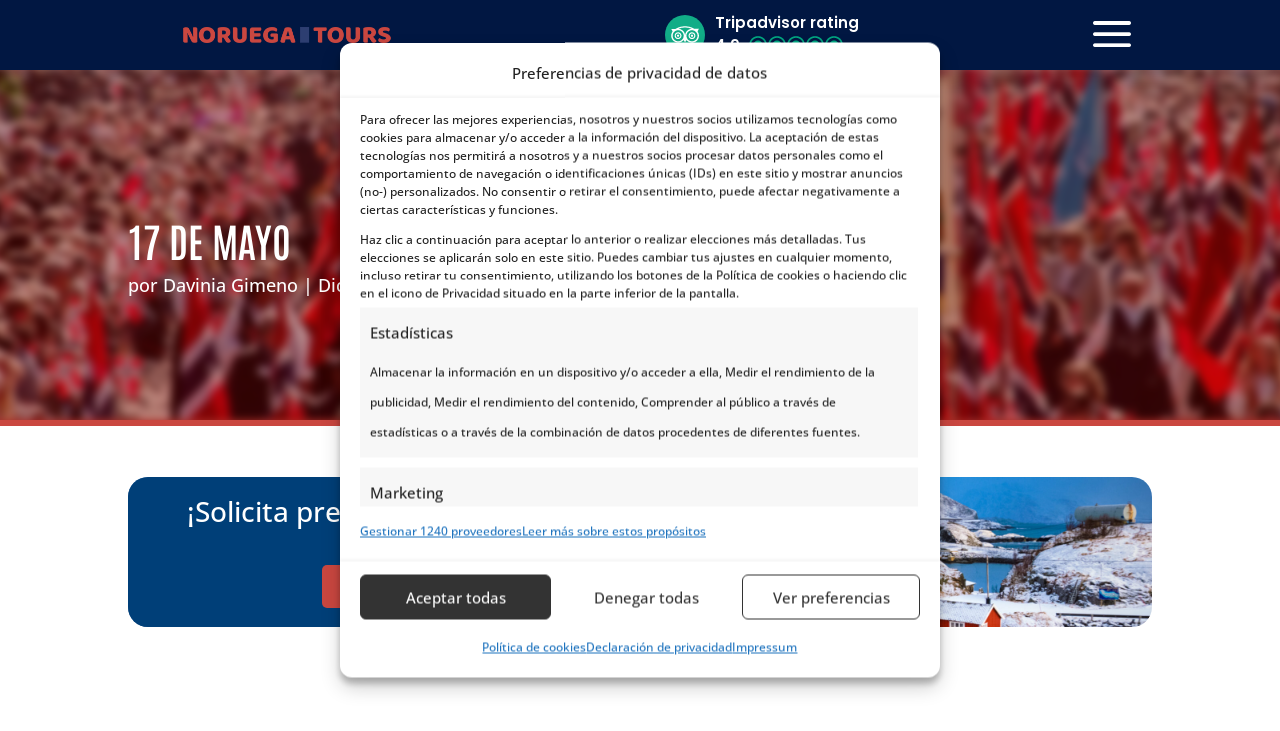

--- FILE ---
content_type: text/html
request_url: https://www.noruegatours.com/17-de-mayo/
body_size: 46558
content:
<!DOCTYPE html>
<html lang="es-ES" prefix="og: https://ogp.me/ns#">
<head><meta charset="UTF-8"><script>if(navigator.userAgent.match(/MSIE|Internet Explorer/i)||navigator.userAgent.match(/Trident\/7\..*?rv:11/i)){var href=document.location.href;if(!href.match(/[?&]nowprocket/)){if(href.indexOf("?")==-1){if(href.indexOf("#")==-1){document.location.href=href+"?nowprocket=1"}else{document.location.href=href.replace("#","?nowprocket=1#")}}else{if(href.indexOf("#")==-1){document.location.href=href+"&nowprocket=1"}else{document.location.href=href.replace("#","&nowprocket=1#")}}}}</script><script>(()=>{class RocketLazyLoadScripts{constructor(){this.v="2.0.4",this.userEvents=["keydown","keyup","mousedown","mouseup","mousemove","mouseover","mouseout","touchmove","touchstart","touchend","touchcancel","wheel","click","dblclick","input"],this.attributeEvents=["onblur","onclick","oncontextmenu","ondblclick","onfocus","onmousedown","onmouseenter","onmouseleave","onmousemove","onmouseout","onmouseover","onmouseup","onmousewheel","onscroll","onsubmit"]}async t(){this.i(),this.o(),/iP(ad|hone)/.test(navigator.userAgent)&&this.h(),this.u(),this.l(this),this.m(),this.k(this),this.p(this),this._(),await Promise.all([this.R(),this.L()]),this.lastBreath=Date.now(),this.S(this),this.P(),this.D(),this.O(),this.M(),await this.C(this.delayedScripts.normal),await this.C(this.delayedScripts.defer),await this.C(this.delayedScripts.async),await this.T(),await this.F(),await this.j(),await this.A(),window.dispatchEvent(new Event("rocket-allScriptsLoaded")),this.everythingLoaded=!0,this.lastTouchEnd&&await new Promise(t=>setTimeout(t,500-Date.now()+this.lastTouchEnd)),this.I(),this.H(),this.U(),this.W()}i(){this.CSPIssue=sessionStorage.getItem("rocketCSPIssue"),document.addEventListener("securitypolicyviolation",t=>{this.CSPIssue||"script-src-elem"!==t.violatedDirective||"data"!==t.blockedURI||(this.CSPIssue=!0,sessionStorage.setItem("rocketCSPIssue",!0))},{isRocket:!0})}o(){window.addEventListener("pageshow",t=>{this.persisted=t.persisted,this.realWindowLoadedFired=!0},{isRocket:!0}),window.addEventListener("pagehide",()=>{this.onFirstUserAction=null},{isRocket:!0})}h(){let t;function e(e){t=e}window.addEventListener("touchstart",e,{isRocket:!0}),window.addEventListener("touchend",function i(o){o.changedTouches[0]&&t.changedTouches[0]&&Math.abs(o.changedTouches[0].pageX-t.changedTouches[0].pageX)<10&&Math.abs(o.changedTouches[0].pageY-t.changedTouches[0].pageY)<10&&o.timeStamp-t.timeStamp<200&&(window.removeEventListener("touchstart",e,{isRocket:!0}),window.removeEventListener("touchend",i,{isRocket:!0}),"INPUT"===o.target.tagName&&"text"===o.target.type||(o.target.dispatchEvent(new TouchEvent("touchend",{target:o.target,bubbles:!0})),o.target.dispatchEvent(new MouseEvent("mouseover",{target:o.target,bubbles:!0})),o.target.dispatchEvent(new PointerEvent("click",{target:o.target,bubbles:!0,cancelable:!0,detail:1,clientX:o.changedTouches[0].clientX,clientY:o.changedTouches[0].clientY})),event.preventDefault()))},{isRocket:!0})}q(t){this.userActionTriggered||("mousemove"!==t.type||this.firstMousemoveIgnored?"keyup"===t.type||"mouseover"===t.type||"mouseout"===t.type||(this.userActionTriggered=!0,this.onFirstUserAction&&this.onFirstUserAction()):this.firstMousemoveIgnored=!0),"click"===t.type&&t.preventDefault(),t.stopPropagation(),t.stopImmediatePropagation(),"touchstart"===this.lastEvent&&"touchend"===t.type&&(this.lastTouchEnd=Date.now()),"click"===t.type&&(this.lastTouchEnd=0),this.lastEvent=t.type,t.composedPath&&t.composedPath()[0].getRootNode()instanceof ShadowRoot&&(t.rocketTarget=t.composedPath()[0]),this.savedUserEvents.push(t)}u(){this.savedUserEvents=[],this.userEventHandler=this.q.bind(this),this.userEvents.forEach(t=>window.addEventListener(t,this.userEventHandler,{passive:!1,isRocket:!0})),document.addEventListener("visibilitychange",this.userEventHandler,{isRocket:!0})}U(){this.userEvents.forEach(t=>window.removeEventListener(t,this.userEventHandler,{passive:!1,isRocket:!0})),document.removeEventListener("visibilitychange",this.userEventHandler,{isRocket:!0}),this.savedUserEvents.forEach(t=>{(t.rocketTarget||t.target).dispatchEvent(new window[t.constructor.name](t.type,t))})}m(){const t="return false",e=Array.from(this.attributeEvents,t=>"data-rocket-"+t),i="["+this.attributeEvents.join("],[")+"]",o="[data-rocket-"+this.attributeEvents.join("],[data-rocket-")+"]",s=(e,i,o)=>{o&&o!==t&&(e.setAttribute("data-rocket-"+i,o),e["rocket"+i]=new Function("event",o),e.setAttribute(i,t))};new MutationObserver(t=>{for(const n of t)"attributes"===n.type&&(n.attributeName.startsWith("data-rocket-")||this.everythingLoaded?n.attributeName.startsWith("data-rocket-")&&this.everythingLoaded&&this.N(n.target,n.attributeName.substring(12)):s(n.target,n.attributeName,n.target.getAttribute(n.attributeName))),"childList"===n.type&&n.addedNodes.forEach(t=>{if(t.nodeType===Node.ELEMENT_NODE)if(this.everythingLoaded)for(const i of[t,...t.querySelectorAll(o)])for(const t of i.getAttributeNames())e.includes(t)&&this.N(i,t.substring(12));else for(const e of[t,...t.querySelectorAll(i)])for(const t of e.getAttributeNames())this.attributeEvents.includes(t)&&s(e,t,e.getAttribute(t))})}).observe(document,{subtree:!0,childList:!0,attributeFilter:[...this.attributeEvents,...e]})}I(){this.attributeEvents.forEach(t=>{document.querySelectorAll("[data-rocket-"+t+"]").forEach(e=>{this.N(e,t)})})}N(t,e){const i=t.getAttribute("data-rocket-"+e);i&&(t.setAttribute(e,i),t.removeAttribute("data-rocket-"+e))}k(t){Object.defineProperty(HTMLElement.prototype,"onclick",{get(){return this.rocketonclick||null},set(e){this.rocketonclick=e,this.setAttribute(t.everythingLoaded?"onclick":"data-rocket-onclick","this.rocketonclick(event)")}})}S(t){function e(e,i){let o=e[i];e[i]=null,Object.defineProperty(e,i,{get:()=>o,set(s){t.everythingLoaded?o=s:e["rocket"+i]=o=s}})}e(document,"onreadystatechange"),e(window,"onload"),e(window,"onpageshow");try{Object.defineProperty(document,"readyState",{get:()=>t.rocketReadyState,set(e){t.rocketReadyState=e},configurable:!0}),document.readyState="loading"}catch(t){console.log("WPRocket DJE readyState conflict, bypassing")}}l(t){this.originalAddEventListener=EventTarget.prototype.addEventListener,this.originalRemoveEventListener=EventTarget.prototype.removeEventListener,this.savedEventListeners=[],EventTarget.prototype.addEventListener=function(e,i,o){o&&o.isRocket||!t.B(e,this)&&!t.userEvents.includes(e)||t.B(e,this)&&!t.userActionTriggered||e.startsWith("rocket-")||t.everythingLoaded?t.originalAddEventListener.call(this,e,i,o):(t.savedEventListeners.push({target:this,remove:!1,type:e,func:i,options:o}),"mouseenter"!==e&&"mouseleave"!==e||t.originalAddEventListener.call(this,e,t.savedUserEvents.push,o))},EventTarget.prototype.removeEventListener=function(e,i,o){o&&o.isRocket||!t.B(e,this)&&!t.userEvents.includes(e)||t.B(e,this)&&!t.userActionTriggered||e.startsWith("rocket-")||t.everythingLoaded?t.originalRemoveEventListener.call(this,e,i,o):t.savedEventListeners.push({target:this,remove:!0,type:e,func:i,options:o})}}J(t,e){this.savedEventListeners=this.savedEventListeners.filter(i=>{let o=i.type,s=i.target||window;return e!==o||t!==s||(this.B(o,s)&&(i.type="rocket-"+o),this.$(i),!1)})}H(){EventTarget.prototype.addEventListener=this.originalAddEventListener,EventTarget.prototype.removeEventListener=this.originalRemoveEventListener,this.savedEventListeners.forEach(t=>this.$(t))}$(t){t.remove?this.originalRemoveEventListener.call(t.target,t.type,t.func,t.options):this.originalAddEventListener.call(t.target,t.type,t.func,t.options)}p(t){let e;function i(e){return t.everythingLoaded?e:e.split(" ").map(t=>"load"===t||t.startsWith("load.")?"rocket-jquery-load":t).join(" ")}function o(o){function s(e){const s=o.fn[e];o.fn[e]=o.fn.init.prototype[e]=function(){return this[0]===window&&t.userActionTriggered&&("string"==typeof arguments[0]||arguments[0]instanceof String?arguments[0]=i(arguments[0]):"object"==typeof arguments[0]&&Object.keys(arguments[0]).forEach(t=>{const e=arguments[0][t];delete arguments[0][t],arguments[0][i(t)]=e})),s.apply(this,arguments),this}}if(o&&o.fn&&!t.allJQueries.includes(o)){const e={DOMContentLoaded:[],"rocket-DOMContentLoaded":[]};for(const t in e)document.addEventListener(t,()=>{e[t].forEach(t=>t())},{isRocket:!0});o.fn.ready=o.fn.init.prototype.ready=function(i){function s(){parseInt(o.fn.jquery)>2?setTimeout(()=>i.bind(document)(o)):i.bind(document)(o)}return"function"==typeof i&&(t.realDomReadyFired?!t.userActionTriggered||t.fauxDomReadyFired?s():e["rocket-DOMContentLoaded"].push(s):e.DOMContentLoaded.push(s)),o([])},s("on"),s("one"),s("off"),t.allJQueries.push(o)}e=o}t.allJQueries=[],o(window.jQuery),Object.defineProperty(window,"jQuery",{get:()=>e,set(t){o(t)}})}P(){const t=new Map;document.write=document.writeln=function(e){const i=document.currentScript,o=document.createRange(),s=i.parentElement;let n=t.get(i);void 0===n&&(n=i.nextSibling,t.set(i,n));const c=document.createDocumentFragment();o.setStart(c,0),c.appendChild(o.createContextualFragment(e)),s.insertBefore(c,n)}}async R(){return new Promise(t=>{this.userActionTriggered?t():this.onFirstUserAction=t})}async L(){return new Promise(t=>{document.addEventListener("DOMContentLoaded",()=>{this.realDomReadyFired=!0,t()},{isRocket:!0})})}async j(){return this.realWindowLoadedFired?Promise.resolve():new Promise(t=>{window.addEventListener("load",t,{isRocket:!0})})}M(){this.pendingScripts=[];this.scriptsMutationObserver=new MutationObserver(t=>{for(const e of t)e.addedNodes.forEach(t=>{"SCRIPT"!==t.tagName||t.noModule||t.isWPRocket||this.pendingScripts.push({script:t,promise:new Promise(e=>{const i=()=>{const i=this.pendingScripts.findIndex(e=>e.script===t);i>=0&&this.pendingScripts.splice(i,1),e()};t.addEventListener("load",i,{isRocket:!0}),t.addEventListener("error",i,{isRocket:!0}),setTimeout(i,1e3)})})})}),this.scriptsMutationObserver.observe(document,{childList:!0,subtree:!0})}async F(){await this.X(),this.pendingScripts.length?(await this.pendingScripts[0].promise,await this.F()):this.scriptsMutationObserver.disconnect()}D(){this.delayedScripts={normal:[],async:[],defer:[]},document.querySelectorAll("script[type$=rocketlazyloadscript]").forEach(t=>{t.hasAttribute("data-rocket-src")?t.hasAttribute("async")&&!1!==t.async?this.delayedScripts.async.push(t):t.hasAttribute("defer")&&!1!==t.defer||"module"===t.getAttribute("data-rocket-type")?this.delayedScripts.defer.push(t):this.delayedScripts.normal.push(t):this.delayedScripts.normal.push(t)})}async _(){await this.L();let t=[];document.querySelectorAll("script[type$=rocketlazyloadscript][data-rocket-src]").forEach(e=>{let i=e.getAttribute("data-rocket-src");if(i&&!i.startsWith("data:")){i.startsWith("//")&&(i=location.protocol+i);try{const o=new URL(i).origin;o!==location.origin&&t.push({src:o,crossOrigin:e.crossOrigin||"module"===e.getAttribute("data-rocket-type")})}catch(t){}}}),t=[...new Map(t.map(t=>[JSON.stringify(t),t])).values()],this.Y(t,"preconnect")}async G(t){if(await this.K(),!0!==t.noModule||!("noModule"in HTMLScriptElement.prototype))return new Promise(e=>{let i;function o(){(i||t).setAttribute("data-rocket-status","executed"),e()}try{if(navigator.userAgent.includes("Firefox/")||""===navigator.vendor||this.CSPIssue)i=document.createElement("script"),[...t.attributes].forEach(t=>{let e=t.nodeName;"type"!==e&&("data-rocket-type"===e&&(e="type"),"data-rocket-src"===e&&(e="src"),i.setAttribute(e,t.nodeValue))}),t.text&&(i.text=t.text),t.nonce&&(i.nonce=t.nonce),i.hasAttribute("src")?(i.addEventListener("load",o,{isRocket:!0}),i.addEventListener("error",()=>{i.setAttribute("data-rocket-status","failed-network"),e()},{isRocket:!0}),setTimeout(()=>{i.isConnected||e()},1)):(i.text=t.text,o()),i.isWPRocket=!0,t.parentNode.replaceChild(i,t);else{const i=t.getAttribute("data-rocket-type"),s=t.getAttribute("data-rocket-src");i?(t.type=i,t.removeAttribute("data-rocket-type")):t.removeAttribute("type"),t.addEventListener("load",o,{isRocket:!0}),t.addEventListener("error",i=>{this.CSPIssue&&i.target.src.startsWith("data:")?(console.log("WPRocket: CSP fallback activated"),t.removeAttribute("src"),this.G(t).then(e)):(t.setAttribute("data-rocket-status","failed-network"),e())},{isRocket:!0}),s?(t.fetchPriority="high",t.removeAttribute("data-rocket-src"),t.src=s):t.src="data:text/javascript;base64,"+window.btoa(unescape(encodeURIComponent(t.text)))}}catch(i){t.setAttribute("data-rocket-status","failed-transform"),e()}});t.setAttribute("data-rocket-status","skipped")}async C(t){const e=t.shift();return e?(e.isConnected&&await this.G(e),this.C(t)):Promise.resolve()}O(){this.Y([...this.delayedScripts.normal,...this.delayedScripts.defer,...this.delayedScripts.async],"preload")}Y(t,e){this.trash=this.trash||[];let i=!0;var o=document.createDocumentFragment();t.forEach(t=>{const s=t.getAttribute&&t.getAttribute("data-rocket-src")||t.src;if(s&&!s.startsWith("data:")){const n=document.createElement("link");n.href=s,n.rel=e,"preconnect"!==e&&(n.as="script",n.fetchPriority=i?"high":"low"),t.getAttribute&&"module"===t.getAttribute("data-rocket-type")&&(n.crossOrigin=!0),t.crossOrigin&&(n.crossOrigin=t.crossOrigin),t.integrity&&(n.integrity=t.integrity),t.nonce&&(n.nonce=t.nonce),o.appendChild(n),this.trash.push(n),i=!1}}),document.head.appendChild(o)}W(){this.trash.forEach(t=>t.remove())}async T(){try{document.readyState="interactive"}catch(t){}this.fauxDomReadyFired=!0;try{await this.K(),this.J(document,"readystatechange"),document.dispatchEvent(new Event("rocket-readystatechange")),await this.K(),document.rocketonreadystatechange&&document.rocketonreadystatechange(),await this.K(),this.J(document,"DOMContentLoaded"),document.dispatchEvent(new Event("rocket-DOMContentLoaded")),await this.K(),this.J(window,"DOMContentLoaded"),window.dispatchEvent(new Event("rocket-DOMContentLoaded"))}catch(t){console.error(t)}}async A(){try{document.readyState="complete"}catch(t){}try{await this.K(),this.J(document,"readystatechange"),document.dispatchEvent(new Event("rocket-readystatechange")),await this.K(),document.rocketonreadystatechange&&document.rocketonreadystatechange(),await this.K(),this.J(window,"load"),window.dispatchEvent(new Event("rocket-load")),await this.K(),window.rocketonload&&window.rocketonload(),await this.K(),this.allJQueries.forEach(t=>t(window).trigger("rocket-jquery-load")),await this.K(),this.J(window,"pageshow");const t=new Event("rocket-pageshow");t.persisted=this.persisted,window.dispatchEvent(t),await this.K(),window.rocketonpageshow&&window.rocketonpageshow({persisted:this.persisted})}catch(t){console.error(t)}}async K(){Date.now()-this.lastBreath>45&&(await this.X(),this.lastBreath=Date.now())}async X(){return document.hidden?new Promise(t=>setTimeout(t)):new Promise(t=>requestAnimationFrame(t))}B(t,e){return e===document&&"readystatechange"===t||(e===document&&"DOMContentLoaded"===t||(e===window&&"DOMContentLoaded"===t||(e===window&&"load"===t||e===window&&"pageshow"===t)))}static run(){(new RocketLazyLoadScripts).t()}}RocketLazyLoadScripts.run()})();</script>
	
<meta http-equiv="X-UA-Compatible" content="IE=edge">

	<link rel="pingback" href="https://www.noruegatours.com/xmlrpc.php" />
	<!--<link rel="stylesheet" href="https://maxcdn.bootstrapcdn.com/bootstrap/3.3.7/css/bootstrap.min.css" integrity="sha384-BVYiiSIFeK1dGmJRAkycuHAHRg32OmUcww7on3RYdg4Va+PmSTsz/K68vbdEjh4u" crossorigin="anonymous">-->

	<script type="rocketlazyloadscript" data-rocket-type="text/javascript">
		document.documentElement.className = 'js';
	</script>

		<!--<script src="/wp-content/themes/noruega-tours/js/scripts.js"></script>-->
	<script data-minify="1" src="https://www.noruegatours.com/wp-content/cache/min/1/ajax/libs/jquery/3.7.1/jquery.min.js?ver=1769418543" crossorigin="anonymous" referrerpolicy="no-referrer" data-rocket-defer defer></script>
<!--   <script src="/wp-content/themes/noruega-tours/lib/jquery/jquery.js"></script> -->
  <script data-minify="1" src="https://www.noruegatours.com/wp-content/cache/min/1/wp-content/themes/noruega-tours/src/jquery.smooth-scroll.js?ver=1769418543" data-rocket-defer defer></script>
  <!--<script src="/wp-content/themes/noruega-tours/lib/jquery.ba-bbq.js"></script>-->
  <!--<script type="rocketlazyloadscript" data-rocket-src="https://use.fontawesome.com/649f963550.js"></script>-->
   <script type="rocketlazyloadscript" data-rocket-type="text/javascript">
        //function playSound (id_sound) {
          //      document.getElementById('play'+id_sound).play();

        //}
    </script>
	<script type="rocketlazyloadscript">
		(function() {
			if (gtag != 'undefined') {
				let email = localStorage.getItem('userEmail');
				let phone = localStorage.getItem('userPhone');
				let sha256_email = localStorage.getItem('sha256_userEmail');
				let sha256_phone = localStorage.getItem('sha256_userPhone');
				if (email) gtag('set', 'user_data', {"email": email});
				if (phone) gtag('set', 'user_data', {"phone_number": phone});
				if (sha256_email) gtag('set', 'user_data', {"sha256_email_address": sha256_email});
				if (sha256_phone) gtag('set', 'user_data', {"sha256_phone_number": sha256_phone});
			}
		})();
	</script>
	
	<style id="et-builder-googlefonts-cached-inline">/* Original: https://fonts.googleapis.com/css?family=Antonio:100,200,300,regular,500,600,700|Open+Sans:300,regular,500,600,700,800,300italic,italic,500italic,600italic,700italic,800italic&#038;subset=latin,latin-ext&#038;display=swap *//* User Agent: Mozilla/5.0 (Unknown; Linux x86_64) AppleWebKit/538.1 (KHTML, like Gecko) Safari/538.1 Daum/4.1 */@font-face {font-family: 'Antonio';font-style: normal;font-weight: 100;font-display: swap;src: url(https://fonts.gstatic.com/s/antonio/v22/gNMbW3NwSYq_9WD34ngK5F8vR8T0PVxx8CtBaWQ.ttf) format('truetype');}@font-face {font-family: 'Antonio';font-style: normal;font-weight: 200;font-display: swap;src: url(https://fonts.gstatic.com/s/antonio/v22/gNMbW3NwSYq_9WD34ngK5F8vR8T0PVzx8StBaWQ.ttf) format('truetype');}@font-face {font-family: 'Antonio';font-style: normal;font-weight: 300;font-display: swap;src: url(https://fonts.gstatic.com/s/antonio/v22/gNMbW3NwSYq_9WD34ngK5F8vR8T0PVwv8StBaWQ.ttf) format('truetype');}@font-face {font-family: 'Antonio';font-style: normal;font-weight: 400;font-display: swap;src: url(https://fonts.gstatic.com/s/antonio/v22/gNMbW3NwSYq_9WD34ngK5F8vR8T0PVxx8StBaWQ.ttf) format('truetype');}@font-face {font-family: 'Antonio';font-style: normal;font-weight: 500;font-display: swap;src: url(https://fonts.gstatic.com/s/antonio/v22/gNMbW3NwSYq_9WD34ngK5F8vR8T0PVxD8StBaWQ.ttf) format('truetype');}@font-face {font-family: 'Antonio';font-style: normal;font-weight: 600;font-display: swap;src: url(https://fonts.gstatic.com/s/antonio/v22/gNMbW3NwSYq_9WD34ngK5F8vR8T0PVyv9itBaWQ.ttf) format('truetype');}@font-face {font-family: 'Antonio';font-style: normal;font-weight: 700;font-display: swap;src: url(https://fonts.gstatic.com/s/antonio/v22/gNMbW3NwSYq_9WD34ngK5F8vR8T0PVyW9itBaWQ.ttf) format('truetype');}@font-face {font-family: 'Open Sans';font-style: italic;font-weight: 300;font-stretch: normal;font-display: swap;src: url(https://fonts.gstatic.com/s/opensans/v44/memQYaGs126MiZpBA-UFUIcVXSCEkx2cmqvXlWq8tWZ0Pw86hd0Rk5hkWV4exQ.ttf) format('truetype');}@font-face {font-family: 'Open Sans';font-style: italic;font-weight: 400;font-stretch: normal;font-display: swap;src: url(https://fonts.gstatic.com/s/opensans/v44/memQYaGs126MiZpBA-UFUIcVXSCEkx2cmqvXlWq8tWZ0Pw86hd0Rk8ZkWV4exQ.ttf) format('truetype');}@font-face {font-family: 'Open Sans';font-style: italic;font-weight: 500;font-stretch: normal;font-display: swap;src: url(https://fonts.gstatic.com/s/opensans/v44/memQYaGs126MiZpBA-UFUIcVXSCEkx2cmqvXlWq8tWZ0Pw86hd0Rk_RkWV4exQ.ttf) format('truetype');}@font-face {font-family: 'Open Sans';font-style: italic;font-weight: 600;font-stretch: normal;font-display: swap;src: url(https://fonts.gstatic.com/s/opensans/v44/memQYaGs126MiZpBA-UFUIcVXSCEkx2cmqvXlWq8tWZ0Pw86hd0RkxhjWV4exQ.ttf) format('truetype');}@font-face {font-family: 'Open Sans';font-style: italic;font-weight: 700;font-stretch: normal;font-display: swap;src: url(https://fonts.gstatic.com/s/opensans/v44/memQYaGs126MiZpBA-UFUIcVXSCEkx2cmqvXlWq8tWZ0Pw86hd0RkyFjWV4exQ.ttf) format('truetype');}@font-face {font-family: 'Open Sans';font-style: italic;font-weight: 800;font-stretch: normal;font-display: swap;src: url(https://fonts.gstatic.com/s/opensans/v44/memQYaGs126MiZpBA-UFUIcVXSCEkx2cmqvXlWq8tWZ0Pw86hd0Rk0ZjWV4exQ.ttf) format('truetype');}@font-face {font-family: 'Open Sans';font-style: normal;font-weight: 300;font-stretch: normal;font-display: swap;src: url(https://fonts.gstatic.com/s/opensans/v44/memSYaGs126MiZpBA-UvWbX2vVnXBbObj2OVZyOOSr4dVJWUgsiH0B4uaVc.ttf) format('truetype');}@font-face {font-family: 'Open Sans';font-style: normal;font-weight: 400;font-stretch: normal;font-display: swap;src: url(https://fonts.gstatic.com/s/opensans/v44/memSYaGs126MiZpBA-UvWbX2vVnXBbObj2OVZyOOSr4dVJWUgsjZ0B4uaVc.ttf) format('truetype');}@font-face {font-family: 'Open Sans';font-style: normal;font-weight: 500;font-stretch: normal;font-display: swap;src: url(https://fonts.gstatic.com/s/opensans/v44/memSYaGs126MiZpBA-UvWbX2vVnXBbObj2OVZyOOSr4dVJWUgsjr0B4uaVc.ttf) format('truetype');}@font-face {font-family: 'Open Sans';font-style: normal;font-weight: 600;font-stretch: normal;font-display: swap;src: url(https://fonts.gstatic.com/s/opensans/v44/memSYaGs126MiZpBA-UvWbX2vVnXBbObj2OVZyOOSr4dVJWUgsgH1x4uaVc.ttf) format('truetype');}@font-face {font-family: 'Open Sans';font-style: normal;font-weight: 700;font-stretch: normal;font-display: swap;src: url(https://fonts.gstatic.com/s/opensans/v44/memSYaGs126MiZpBA-UvWbX2vVnXBbObj2OVZyOOSr4dVJWUgsg-1x4uaVc.ttf) format('truetype');}@font-face {font-family: 'Open Sans';font-style: normal;font-weight: 800;font-stretch: normal;font-display: swap;src: url(https://fonts.gstatic.com/s/opensans/v44/memSYaGs126MiZpBA-UvWbX2vVnXBbObj2OVZyOOSr4dVJWUgshZ1x4uaVc.ttf) format('truetype');}/* User Agent: Mozilla/5.0 (Windows NT 6.1; WOW64; rv:27.0) Gecko/20100101 Firefox/27.0 */@font-face {font-family: 'Antonio';font-style: normal;font-weight: 100;font-display: swap;src: url(https://fonts.gstatic.com/l/font?kit=gNMbW3NwSYq_9WD34ngK5F8vR8T0PVxx8CtBaWc&skey=fdde242b8901f158&v=v22) format('woff');}@font-face {font-family: 'Antonio';font-style: normal;font-weight: 200;font-display: swap;src: url(https://fonts.gstatic.com/l/font?kit=gNMbW3NwSYq_9WD34ngK5F8vR8T0PVzx8StBaWc&skey=fdde242b8901f158&v=v22) format('woff');}@font-face {font-family: 'Antonio';font-style: normal;font-weight: 300;font-display: swap;src: url(https://fonts.gstatic.com/l/font?kit=gNMbW3NwSYq_9WD34ngK5F8vR8T0PVwv8StBaWc&skey=fdde242b8901f158&v=v22) format('woff');}@font-face {font-family: 'Antonio';font-style: normal;font-weight: 400;font-display: swap;src: url(https://fonts.gstatic.com/l/font?kit=gNMbW3NwSYq_9WD34ngK5F8vR8T0PVxx8StBaWc&skey=fdde242b8901f158&v=v22) format('woff');}@font-face {font-family: 'Antonio';font-style: normal;font-weight: 500;font-display: swap;src: url(https://fonts.gstatic.com/l/font?kit=gNMbW3NwSYq_9WD34ngK5F8vR8T0PVxD8StBaWc&skey=fdde242b8901f158&v=v22) format('woff');}@font-face {font-family: 'Antonio';font-style: normal;font-weight: 600;font-display: swap;src: url(https://fonts.gstatic.com/l/font?kit=gNMbW3NwSYq_9WD34ngK5F8vR8T0PVyv9itBaWc&skey=fdde242b8901f158&v=v22) format('woff');}@font-face {font-family: 'Antonio';font-style: normal;font-weight: 700;font-display: swap;src: url(https://fonts.gstatic.com/l/font?kit=gNMbW3NwSYq_9WD34ngK5F8vR8T0PVyW9itBaWc&skey=fdde242b8901f158&v=v22) format('woff');}@font-face {font-family: 'Open Sans';font-style: italic;font-weight: 300;font-stretch: normal;font-display: swap;src: url(https://fonts.gstatic.com/l/font?kit=memQYaGs126MiZpBA-UFUIcVXSCEkx2cmqvXlWq8tWZ0Pw86hd0Rk5hkWV4exg&skey=743457fe2cc29280&v=v44) format('woff');}@font-face {font-family: 'Open Sans';font-style: italic;font-weight: 400;font-stretch: normal;font-display: swap;src: url(https://fonts.gstatic.com/l/font?kit=memQYaGs126MiZpBA-UFUIcVXSCEkx2cmqvXlWq8tWZ0Pw86hd0Rk8ZkWV4exg&skey=743457fe2cc29280&v=v44) format('woff');}@font-face {font-family: 'Open Sans';font-style: italic;font-weight: 500;font-stretch: normal;font-display: swap;src: url(https://fonts.gstatic.com/l/font?kit=memQYaGs126MiZpBA-UFUIcVXSCEkx2cmqvXlWq8tWZ0Pw86hd0Rk_RkWV4exg&skey=743457fe2cc29280&v=v44) format('woff');}@font-face {font-family: 'Open Sans';font-style: italic;font-weight: 600;font-stretch: normal;font-display: swap;src: url(https://fonts.gstatic.com/l/font?kit=memQYaGs126MiZpBA-UFUIcVXSCEkx2cmqvXlWq8tWZ0Pw86hd0RkxhjWV4exg&skey=743457fe2cc29280&v=v44) format('woff');}@font-face {font-family: 'Open Sans';font-style: italic;font-weight: 700;font-stretch: normal;font-display: swap;src: url(https://fonts.gstatic.com/l/font?kit=memQYaGs126MiZpBA-UFUIcVXSCEkx2cmqvXlWq8tWZ0Pw86hd0RkyFjWV4exg&skey=743457fe2cc29280&v=v44) format('woff');}@font-face {font-family: 'Open Sans';font-style: italic;font-weight: 800;font-stretch: normal;font-display: swap;src: url(https://fonts.gstatic.com/l/font?kit=memQYaGs126MiZpBA-UFUIcVXSCEkx2cmqvXlWq8tWZ0Pw86hd0Rk0ZjWV4exg&skey=743457fe2cc29280&v=v44) format('woff');}@font-face {font-family: 'Open Sans';font-style: normal;font-weight: 300;font-stretch: normal;font-display: swap;src: url(https://fonts.gstatic.com/l/font?kit=memSYaGs126MiZpBA-UvWbX2vVnXBbObj2OVZyOOSr4dVJWUgsiH0B4uaVQ&skey=62c1cbfccc78b4b2&v=v44) format('woff');}@font-face {font-family: 'Open Sans';font-style: normal;font-weight: 400;font-stretch: normal;font-display: swap;src: url(https://fonts.gstatic.com/l/font?kit=memSYaGs126MiZpBA-UvWbX2vVnXBbObj2OVZyOOSr4dVJWUgsjZ0B4uaVQ&skey=62c1cbfccc78b4b2&v=v44) format('woff');}@font-face {font-family: 'Open Sans';font-style: normal;font-weight: 500;font-stretch: normal;font-display: swap;src: url(https://fonts.gstatic.com/l/font?kit=memSYaGs126MiZpBA-UvWbX2vVnXBbObj2OVZyOOSr4dVJWUgsjr0B4uaVQ&skey=62c1cbfccc78b4b2&v=v44) format('woff');}@font-face {font-family: 'Open Sans';font-style: normal;font-weight: 600;font-stretch: normal;font-display: swap;src: url(https://fonts.gstatic.com/l/font?kit=memSYaGs126MiZpBA-UvWbX2vVnXBbObj2OVZyOOSr4dVJWUgsgH1x4uaVQ&skey=62c1cbfccc78b4b2&v=v44) format('woff');}@font-face {font-family: 'Open Sans';font-style: normal;font-weight: 700;font-stretch: normal;font-display: swap;src: url(https://fonts.gstatic.com/l/font?kit=memSYaGs126MiZpBA-UvWbX2vVnXBbObj2OVZyOOSr4dVJWUgsg-1x4uaVQ&skey=62c1cbfccc78b4b2&v=v44) format('woff');}@font-face {font-family: 'Open Sans';font-style: normal;font-weight: 800;font-stretch: normal;font-display: swap;src: url(https://fonts.gstatic.com/l/font?kit=memSYaGs126MiZpBA-UvWbX2vVnXBbObj2OVZyOOSr4dVJWUgshZ1x4uaVQ&skey=62c1cbfccc78b4b2&v=v44) format('woff');}/* User Agent: Mozilla/5.0 (Windows NT 6.3; rv:39.0) Gecko/20100101 Firefox/39.0 */@font-face {font-family: 'Antonio';font-style: normal;font-weight: 100;font-display: swap;src: url(https://fonts.gstatic.com/s/antonio/v22/gNMbW3NwSYq_9WD34ngK5F8vR8T0PVxx8CtBaWE.woff2) format('woff2');}@font-face {font-family: 'Antonio';font-style: normal;font-weight: 200;font-display: swap;src: url(https://fonts.gstatic.com/s/antonio/v22/gNMbW3NwSYq_9WD34ngK5F8vR8T0PVzx8StBaWE.woff2) format('woff2');}@font-face {font-family: 'Antonio';font-style: normal;font-weight: 300;font-display: swap;src: url(https://fonts.gstatic.com/s/antonio/v22/gNMbW3NwSYq_9WD34ngK5F8vR8T0PVwv8StBaWE.woff2) format('woff2');}@font-face {font-family: 'Antonio';font-style: normal;font-weight: 400;font-display: swap;src: url(https://fonts.gstatic.com/s/antonio/v22/gNMbW3NwSYq_9WD34ngK5F8vR8T0PVxx8StBaWE.woff2) format('woff2');}@font-face {font-family: 'Antonio';font-style: normal;font-weight: 500;font-display: swap;src: url(https://fonts.gstatic.com/s/antonio/v22/gNMbW3NwSYq_9WD34ngK5F8vR8T0PVxD8StBaWE.woff2) format('woff2');}@font-face {font-family: 'Antonio';font-style: normal;font-weight: 600;font-display: swap;src: url(https://fonts.gstatic.com/s/antonio/v22/gNMbW3NwSYq_9WD34ngK5F8vR8T0PVyv9itBaWE.woff2) format('woff2');}@font-face {font-family: 'Antonio';font-style: normal;font-weight: 700;font-display: swap;src: url(https://fonts.gstatic.com/s/antonio/v22/gNMbW3NwSYq_9WD34ngK5F8vR8T0PVyW9itBaWE.woff2) format('woff2');}@font-face {font-family: 'Open Sans';font-style: italic;font-weight: 300;font-stretch: normal;font-display: swap;src: url(https://fonts.gstatic.com/s/opensans/v44/memQYaGs126MiZpBA-UFUIcVXSCEkx2cmqvXlWq8tWZ0Pw86hd0Rk5hkWV4ewA.woff2) format('woff2');}@font-face {font-family: 'Open Sans';font-style: italic;font-weight: 400;font-stretch: normal;font-display: swap;src: url(https://fonts.gstatic.com/s/opensans/v44/memQYaGs126MiZpBA-UFUIcVXSCEkx2cmqvXlWq8tWZ0Pw86hd0Rk8ZkWV4ewA.woff2) format('woff2');}@font-face {font-family: 'Open Sans';font-style: italic;font-weight: 500;font-stretch: normal;font-display: swap;src: url(https://fonts.gstatic.com/s/opensans/v44/memQYaGs126MiZpBA-UFUIcVXSCEkx2cmqvXlWq8tWZ0Pw86hd0Rk_RkWV4ewA.woff2) format('woff2');}@font-face {font-family: 'Open Sans';font-style: italic;font-weight: 600;font-stretch: normal;font-display: swap;src: url(https://fonts.gstatic.com/s/opensans/v44/memQYaGs126MiZpBA-UFUIcVXSCEkx2cmqvXlWq8tWZ0Pw86hd0RkxhjWV4ewA.woff2) format('woff2');}@font-face {font-family: 'Open Sans';font-style: italic;font-weight: 700;font-stretch: normal;font-display: swap;src: url(https://fonts.gstatic.com/s/opensans/v44/memQYaGs126MiZpBA-UFUIcVXSCEkx2cmqvXlWq8tWZ0Pw86hd0RkyFjWV4ewA.woff2) format('woff2');}@font-face {font-family: 'Open Sans';font-style: italic;font-weight: 800;font-stretch: normal;font-display: swap;src: url(https://fonts.gstatic.com/s/opensans/v44/memQYaGs126MiZpBA-UFUIcVXSCEkx2cmqvXlWq8tWZ0Pw86hd0Rk0ZjWV4ewA.woff2) format('woff2');}@font-face {font-family: 'Open Sans';font-style: normal;font-weight: 300;font-stretch: normal;font-display: swap;src: url(https://fonts.gstatic.com/s/opensans/v44/memSYaGs126MiZpBA-UvWbX2vVnXBbObj2OVZyOOSr4dVJWUgsiH0B4uaVI.woff2) format('woff2');}@font-face {font-family: 'Open Sans';font-style: normal;font-weight: 400;font-stretch: normal;font-display: swap;src: url(https://fonts.gstatic.com/s/opensans/v44/memSYaGs126MiZpBA-UvWbX2vVnXBbObj2OVZyOOSr4dVJWUgsjZ0B4uaVI.woff2) format('woff2');}@font-face {font-family: 'Open Sans';font-style: normal;font-weight: 500;font-stretch: normal;font-display: swap;src: url(https://fonts.gstatic.com/s/opensans/v44/memSYaGs126MiZpBA-UvWbX2vVnXBbObj2OVZyOOSr4dVJWUgsjr0B4uaVI.woff2) format('woff2');}@font-face {font-family: 'Open Sans';font-style: normal;font-weight: 600;font-stretch: normal;font-display: swap;src: url(https://fonts.gstatic.com/s/opensans/v44/memSYaGs126MiZpBA-UvWbX2vVnXBbObj2OVZyOOSr4dVJWUgsgH1x4uaVI.woff2) format('woff2');}@font-face {font-family: 'Open Sans';font-style: normal;font-weight: 700;font-stretch: normal;font-display: swap;src: url(https://fonts.gstatic.com/s/opensans/v44/memSYaGs126MiZpBA-UvWbX2vVnXBbObj2OVZyOOSr4dVJWUgsg-1x4uaVI.woff2) format('woff2');}@font-face {font-family: 'Open Sans';font-style: normal;font-weight: 800;font-stretch: normal;font-display: swap;src: url(https://fonts.gstatic.com/s/opensans/v44/memSYaGs126MiZpBA-UvWbX2vVnXBbObj2OVZyOOSr4dVJWUgshZ1x4uaVI.woff2) format('woff2');}</style><link rel="alternate" hreflang="es" href="https://www.noruegatours.com/17-de-mayo/" />
<link rel="alternate" hreflang="x-default" href="https://www.noruegatours.com/17-de-mayo/" />

<!-- Optimización en motores de búsqueda por Rank Math PRO -  https://rankmath.com/ -->
<title>➣ 17 De Mayo | Noruega Tours</title>
<meta name="description" content="?? El 17 de Mayo es la Fiesta Nacional de Noruega. ¿Por Qué Es el Festivo Principal de Este País? ¿Desde Cuándo Se Celebra? En Noruega..."/>
<meta name="robots" content="follow, index, max-snippet:-1, max-video-preview:-1, max-image-preview:large"/>
<link rel="canonical" href="https://www.noruegatours.com/17-de-mayo/" />
<meta property="og:locale" content="es_ES" />
<meta property="og:type" content="article" />
<meta property="og:title" content="➣ 17 De Mayo | Noruega Tours" />
<meta property="og:description" content="?? El 17 de Mayo es la Fiesta Nacional de Noruega. ¿Por Qué Es el Festivo Principal de Este País? ¿Desde Cuándo Se Celebra? En Noruega..." />
<meta property="og:url" content="https://www.noruegatours.com/17-de-mayo/" />
<meta property="og:site_name" content="Noruega Tours" />
<meta property="article:publisher" content="https://www.facebook.com/noruegatours/" />
<meta property="article:tag" content="17-de-mayo" />
<meta property="article:section" content="Curiosidades de Noruega" />
<meta property="og:updated_time" content="2025-06-26T16:04:42+02:00" />
<meta property="og:image" content="https://www.noruegatours.com/wp-content/uploads/2018/12/17.-mai-feiring-i-Oslo-042015-99-0015_800.jpg" />
<meta property="og:image:secure_url" content="https://www.noruegatours.com/wp-content/uploads/2018/12/17.-mai-feiring-i-Oslo-042015-99-0015_800.jpg" />
<meta property="og:image:width" content="800" />
<meta property="og:image:height" content="422" />
<meta property="og:image:alt" content="17 de mayo" />
<meta property="og:image:type" content="image/jpeg" />
<meta name="twitter:card" content="summary_large_image" />
<meta name="twitter:title" content="➣ 17 De Mayo | Noruega Tours" />
<meta name="twitter:description" content="?? El 17 de Mayo es la Fiesta Nacional de Noruega. ¿Por Qué Es el Festivo Principal de Este País? ¿Desde Cuándo Se Celebra? En Noruega..." />
<meta name="twitter:site" content="@noruegatours" />
<meta name="twitter:creator" content="@noruegatours" />
<meta name="twitter:image" content="https://www.noruegatours.com/wp-content/uploads/2018/12/17.-mai-feiring-i-Oslo-042015-99-0015_800.jpg" />
<meta name="twitter:label1" content="Escrito por" />
<meta name="twitter:data1" content="Davinia Gimeno" />
<meta name="twitter:label2" content="Tiempo de lectura" />
<meta name="twitter:data2" content="4 minutos" />
<script type="application/ld+json" class="rank-math-schema-pro">{"@context":"https://schema.org","@graph":[{"@type":"BreadcrumbList","@id":"https://www.noruegatours.com/17-de-mayo/#breadcrumb","itemListElement":[{"@type":"ListItem","position":"1","item":{"@id":"https://www.noruegatours.com","name":"Home"}},{"@type":"ListItem","position":"2","item":{"@id":"https://www.noruegatours.com/blog/","name":"Blog"}},{"@type":"ListItem","position":"3","item":{"@id":"https://www.noruegatours.com/17-de-mayo/","name":"17 de Mayo"}}]},{"@type":"","headline":"\u27a3 17 De Mayo | Noruega Tours","keywords":"17 de mayo","datePublished":"2018-12-10T11:00:50+01:00","dateModified":"2025-06-26T16:04:42+02:00","author":{"@type":"Person","name":"Davinia Gimeno"},"description":"?? El 17 de Mayo es la Fiesta Nacional de Noruega. \u00bfPor Qu\u00e9 Es el Festivo Principal de Este Pa\u00eds? \u00bfDesde Cu\u00e1ndo Se Celebra? En Noruega...","name":"\u27a3 17 De Mayo | Noruega Tours","@id":"https://www.noruegatours.com/17-de-mayo/#richSnippet","isPartOf":{"@id":"https://www.noruegatours.com/17-de-mayo/#webpage"},"inLanguage":"es","mainEntityOfPage":{"@id":"https://www.noruegatours.com/17-de-mayo/#webpage"}}]}</script>
<!-- /Plugin Rank Math WordPress SEO -->

<link rel='dns-prefetch' href='//www.noruegatours.com' />
<link rel='dns-prefetch' href='//www.googletagmanager.com' />

<link rel="alternate" type="application/rss+xml" title="Noruega Tours &raquo; Feed" href="https://www.noruegatours.com/feed/" />
<link rel="alternate" type="application/rss+xml" title="Noruega Tours &raquo; Feed de los comentarios" href="https://www.noruegatours.com/comments/feed/" />
<link rel="alternate" type="application/rss+xml" title="Noruega Tours &raquo; Comentario 17 de Mayo del feed" href="https://www.noruegatours.com/17-de-mayo/feed/" />
<link rel="alternate" title="oEmbed (JSON)" type="application/json+oembed" href="https://www.noruegatours.com/wp-json/oembed/1.0/embed?url=https%3A%2F%2Fwww.noruegatours.com%2F17-de-mayo%2F" />
<link rel="alternate" title="oEmbed (XML)" type="text/xml+oembed" href="https://www.noruegatours.com/wp-json/oembed/1.0/embed?url=https%3A%2F%2Fwww.noruegatours.com%2F17-de-mayo%2F&#038;format=xml" />
<meta content="Noruega Tours v.1.0.0" name="generator"/><link data-minify="1" rel='stylesheet' id='pt-cv-public-style-css' href='https://www.noruegatours.com/wp-content/cache/min/1/wp-content/plugins/content-views-query-and-display-post-page/public/assets/css/cv.css?ver=1769418543' type='text/css' media='all' />
<link rel='stylesheet' id='pt-cv-public-pro-style-css' href='https://www.noruegatours.com/wp-content/plugins/pt-content-views-pro/public/assets/css/cvpro.min.css?ver=7.2.2' type='text/css' media='all' />
<link rel='stylesheet' id='wp-block-library-css' href='https://www.noruegatours.com/wp-includes/css/dist/block-library/style.min.css?ver=6.9' type='text/css' media='all' />
<style id='global-styles-inline-css' type='text/css'>
:root{--wp--preset--aspect-ratio--square: 1;--wp--preset--aspect-ratio--4-3: 4/3;--wp--preset--aspect-ratio--3-4: 3/4;--wp--preset--aspect-ratio--3-2: 3/2;--wp--preset--aspect-ratio--2-3: 2/3;--wp--preset--aspect-ratio--16-9: 16/9;--wp--preset--aspect-ratio--9-16: 9/16;--wp--preset--color--black: #000000;--wp--preset--color--cyan-bluish-gray: #abb8c3;--wp--preset--color--white: #ffffff;--wp--preset--color--pale-pink: #f78da7;--wp--preset--color--vivid-red: #cf2e2e;--wp--preset--color--luminous-vivid-orange: #ff6900;--wp--preset--color--luminous-vivid-amber: #fcb900;--wp--preset--color--light-green-cyan: #7bdcb5;--wp--preset--color--vivid-green-cyan: #00d084;--wp--preset--color--pale-cyan-blue: #8ed1fc;--wp--preset--color--vivid-cyan-blue: #0693e3;--wp--preset--color--vivid-purple: #9b51e0;--wp--preset--gradient--vivid-cyan-blue-to-vivid-purple: linear-gradient(135deg,rgb(6,147,227) 0%,rgb(155,81,224) 100%);--wp--preset--gradient--light-green-cyan-to-vivid-green-cyan: linear-gradient(135deg,rgb(122,220,180) 0%,rgb(0,208,130) 100%);--wp--preset--gradient--luminous-vivid-amber-to-luminous-vivid-orange: linear-gradient(135deg,rgb(252,185,0) 0%,rgb(255,105,0) 100%);--wp--preset--gradient--luminous-vivid-orange-to-vivid-red: linear-gradient(135deg,rgb(255,105,0) 0%,rgb(207,46,46) 100%);--wp--preset--gradient--very-light-gray-to-cyan-bluish-gray: linear-gradient(135deg,rgb(238,238,238) 0%,rgb(169,184,195) 100%);--wp--preset--gradient--cool-to-warm-spectrum: linear-gradient(135deg,rgb(74,234,220) 0%,rgb(151,120,209) 20%,rgb(207,42,186) 40%,rgb(238,44,130) 60%,rgb(251,105,98) 80%,rgb(254,248,76) 100%);--wp--preset--gradient--blush-light-purple: linear-gradient(135deg,rgb(255,206,236) 0%,rgb(152,150,240) 100%);--wp--preset--gradient--blush-bordeaux: linear-gradient(135deg,rgb(254,205,165) 0%,rgb(254,45,45) 50%,rgb(107,0,62) 100%);--wp--preset--gradient--luminous-dusk: linear-gradient(135deg,rgb(255,203,112) 0%,rgb(199,81,192) 50%,rgb(65,88,208) 100%);--wp--preset--gradient--pale-ocean: linear-gradient(135deg,rgb(255,245,203) 0%,rgb(182,227,212) 50%,rgb(51,167,181) 100%);--wp--preset--gradient--electric-grass: linear-gradient(135deg,rgb(202,248,128) 0%,rgb(113,206,126) 100%);--wp--preset--gradient--midnight: linear-gradient(135deg,rgb(2,3,129) 0%,rgb(40,116,252) 100%);--wp--preset--font-size--small: 13px;--wp--preset--font-size--medium: 20px;--wp--preset--font-size--large: 36px;--wp--preset--font-size--x-large: 42px;--wp--preset--spacing--20: 0.44rem;--wp--preset--spacing--30: 0.67rem;--wp--preset--spacing--40: 1rem;--wp--preset--spacing--50: 1.5rem;--wp--preset--spacing--60: 2.25rem;--wp--preset--spacing--70: 3.38rem;--wp--preset--spacing--80: 5.06rem;--wp--preset--shadow--natural: 6px 6px 9px rgba(0, 0, 0, 0.2);--wp--preset--shadow--deep: 12px 12px 50px rgba(0, 0, 0, 0.4);--wp--preset--shadow--sharp: 6px 6px 0px rgba(0, 0, 0, 0.2);--wp--preset--shadow--outlined: 6px 6px 0px -3px rgb(255, 255, 255), 6px 6px rgb(0, 0, 0);--wp--preset--shadow--crisp: 6px 6px 0px rgb(0, 0, 0);}:root { --wp--style--global--content-size: 823px;--wp--style--global--wide-size: 1080px; }:where(body) { margin: 0; }.wp-site-blocks > .alignleft { float: left; margin-right: 2em; }.wp-site-blocks > .alignright { float: right; margin-left: 2em; }.wp-site-blocks > .aligncenter { justify-content: center; margin-left: auto; margin-right: auto; }:where(.is-layout-flex){gap: 0.5em;}:where(.is-layout-grid){gap: 0.5em;}.is-layout-flow > .alignleft{float: left;margin-inline-start: 0;margin-inline-end: 2em;}.is-layout-flow > .alignright{float: right;margin-inline-start: 2em;margin-inline-end: 0;}.is-layout-flow > .aligncenter{margin-left: auto !important;margin-right: auto !important;}.is-layout-constrained > .alignleft{float: left;margin-inline-start: 0;margin-inline-end: 2em;}.is-layout-constrained > .alignright{float: right;margin-inline-start: 2em;margin-inline-end: 0;}.is-layout-constrained > .aligncenter{margin-left: auto !important;margin-right: auto !important;}.is-layout-constrained > :where(:not(.alignleft):not(.alignright):not(.alignfull)){max-width: var(--wp--style--global--content-size);margin-left: auto !important;margin-right: auto !important;}.is-layout-constrained > .alignwide{max-width: var(--wp--style--global--wide-size);}body .is-layout-flex{display: flex;}.is-layout-flex{flex-wrap: wrap;align-items: center;}.is-layout-flex > :is(*, div){margin: 0;}body .is-layout-grid{display: grid;}.is-layout-grid > :is(*, div){margin: 0;}body{padding-top: 0px;padding-right: 0px;padding-bottom: 0px;padding-left: 0px;}:root :where(.wp-element-button, .wp-block-button__link){background-color: #32373c;border-width: 0;color: #fff;font-family: inherit;font-size: inherit;font-style: inherit;font-weight: inherit;letter-spacing: inherit;line-height: inherit;padding-top: calc(0.667em + 2px);padding-right: calc(1.333em + 2px);padding-bottom: calc(0.667em + 2px);padding-left: calc(1.333em + 2px);text-decoration: none;text-transform: inherit;}.has-black-color{color: var(--wp--preset--color--black) !important;}.has-cyan-bluish-gray-color{color: var(--wp--preset--color--cyan-bluish-gray) !important;}.has-white-color{color: var(--wp--preset--color--white) !important;}.has-pale-pink-color{color: var(--wp--preset--color--pale-pink) !important;}.has-vivid-red-color{color: var(--wp--preset--color--vivid-red) !important;}.has-luminous-vivid-orange-color{color: var(--wp--preset--color--luminous-vivid-orange) !important;}.has-luminous-vivid-amber-color{color: var(--wp--preset--color--luminous-vivid-amber) !important;}.has-light-green-cyan-color{color: var(--wp--preset--color--light-green-cyan) !important;}.has-vivid-green-cyan-color{color: var(--wp--preset--color--vivid-green-cyan) !important;}.has-pale-cyan-blue-color{color: var(--wp--preset--color--pale-cyan-blue) !important;}.has-vivid-cyan-blue-color{color: var(--wp--preset--color--vivid-cyan-blue) !important;}.has-vivid-purple-color{color: var(--wp--preset--color--vivid-purple) !important;}.has-black-background-color{background-color: var(--wp--preset--color--black) !important;}.has-cyan-bluish-gray-background-color{background-color: var(--wp--preset--color--cyan-bluish-gray) !important;}.has-white-background-color{background-color: var(--wp--preset--color--white) !important;}.has-pale-pink-background-color{background-color: var(--wp--preset--color--pale-pink) !important;}.has-vivid-red-background-color{background-color: var(--wp--preset--color--vivid-red) !important;}.has-luminous-vivid-orange-background-color{background-color: var(--wp--preset--color--luminous-vivid-orange) !important;}.has-luminous-vivid-amber-background-color{background-color: var(--wp--preset--color--luminous-vivid-amber) !important;}.has-light-green-cyan-background-color{background-color: var(--wp--preset--color--light-green-cyan) !important;}.has-vivid-green-cyan-background-color{background-color: var(--wp--preset--color--vivid-green-cyan) !important;}.has-pale-cyan-blue-background-color{background-color: var(--wp--preset--color--pale-cyan-blue) !important;}.has-vivid-cyan-blue-background-color{background-color: var(--wp--preset--color--vivid-cyan-blue) !important;}.has-vivid-purple-background-color{background-color: var(--wp--preset--color--vivid-purple) !important;}.has-black-border-color{border-color: var(--wp--preset--color--black) !important;}.has-cyan-bluish-gray-border-color{border-color: var(--wp--preset--color--cyan-bluish-gray) !important;}.has-white-border-color{border-color: var(--wp--preset--color--white) !important;}.has-pale-pink-border-color{border-color: var(--wp--preset--color--pale-pink) !important;}.has-vivid-red-border-color{border-color: var(--wp--preset--color--vivid-red) !important;}.has-luminous-vivid-orange-border-color{border-color: var(--wp--preset--color--luminous-vivid-orange) !important;}.has-luminous-vivid-amber-border-color{border-color: var(--wp--preset--color--luminous-vivid-amber) !important;}.has-light-green-cyan-border-color{border-color: var(--wp--preset--color--light-green-cyan) !important;}.has-vivid-green-cyan-border-color{border-color: var(--wp--preset--color--vivid-green-cyan) !important;}.has-pale-cyan-blue-border-color{border-color: var(--wp--preset--color--pale-cyan-blue) !important;}.has-vivid-cyan-blue-border-color{border-color: var(--wp--preset--color--vivid-cyan-blue) !important;}.has-vivid-purple-border-color{border-color: var(--wp--preset--color--vivid-purple) !important;}.has-vivid-cyan-blue-to-vivid-purple-gradient-background{background: var(--wp--preset--gradient--vivid-cyan-blue-to-vivid-purple) !important;}.has-light-green-cyan-to-vivid-green-cyan-gradient-background{background: var(--wp--preset--gradient--light-green-cyan-to-vivid-green-cyan) !important;}.has-luminous-vivid-amber-to-luminous-vivid-orange-gradient-background{background: var(--wp--preset--gradient--luminous-vivid-amber-to-luminous-vivid-orange) !important;}.has-luminous-vivid-orange-to-vivid-red-gradient-background{background: var(--wp--preset--gradient--luminous-vivid-orange-to-vivid-red) !important;}.has-very-light-gray-to-cyan-bluish-gray-gradient-background{background: var(--wp--preset--gradient--very-light-gray-to-cyan-bluish-gray) !important;}.has-cool-to-warm-spectrum-gradient-background{background: var(--wp--preset--gradient--cool-to-warm-spectrum) !important;}.has-blush-light-purple-gradient-background{background: var(--wp--preset--gradient--blush-light-purple) !important;}.has-blush-bordeaux-gradient-background{background: var(--wp--preset--gradient--blush-bordeaux) !important;}.has-luminous-dusk-gradient-background{background: var(--wp--preset--gradient--luminous-dusk) !important;}.has-pale-ocean-gradient-background{background: var(--wp--preset--gradient--pale-ocean) !important;}.has-electric-grass-gradient-background{background: var(--wp--preset--gradient--electric-grass) !important;}.has-midnight-gradient-background{background: var(--wp--preset--gradient--midnight) !important;}.has-small-font-size{font-size: var(--wp--preset--font-size--small) !important;}.has-medium-font-size{font-size: var(--wp--preset--font-size--medium) !important;}.has-large-font-size{font-size: var(--wp--preset--font-size--large) !important;}.has-x-large-font-size{font-size: var(--wp--preset--font-size--x-large) !important;}
/*# sourceURL=global-styles-inline-css */
</style>

<link rel='stylesheet' id='wp-components-css' href='https://www.noruegatours.com/wp-includes/css/dist/components/style.min.css?ver=6.9' type='text/css' media='all' />
<link rel='stylesheet' id='wp-preferences-css' href='https://www.noruegatours.com/wp-includes/css/dist/preferences/style.min.css?ver=6.9' type='text/css' media='all' />
<link rel='stylesheet' id='wp-block-editor-css' href='https://www.noruegatours.com/wp-includes/css/dist/block-editor/style.min.css?ver=6.9' type='text/css' media='all' />
<link data-minify="1" rel='stylesheet' id='popup-maker-block-library-style-css' href='https://www.noruegatours.com/wp-content/cache/min/1/wp-content/plugins/popup-maker/dist/packages/block-library-style.css?ver=1769418543' type='text/css' media='all' />
<link data-minify="1" rel='stylesheet' id='df-lib-styles-css' href='https://www.noruegatours.com/wp-content/cache/min/1/wp-content/plugins/diviflash/public/css/lib/df_lib_styles.css?ver=1769418543' type='text/css' media='all' />
<style id='df-lib-styles-inline-css' type='text/css'>

			#top-menu-nav .nav li:not(:last-child) {
				padding-right: px;
			}
		
/*# sourceURL=df-lib-styles-inline-css */
</style>
<link data-minify="1" rel='stylesheet' id='df-builder-styles-css' href='https://www.noruegatours.com/wp-content/cache/min/1/wp-content/plugins/diviflash/public/css/df-builder-styles.css?ver=1769418543' type='text/css' media='all' />
<link data-minify="1" rel='stylesheet' id='df-popup-styles-css' href='https://www.noruegatours.com/wp-content/cache/min/1/wp-content/plugins/diviflash/public/css/popup-custom.css?ver=1769418543' type='text/css' media='all' />
<link data-minify="1" rel='stylesheet' id='wptripadvisor_allcss-css' href='https://www.noruegatours.com/wp-content/cache/min/1/wp-content/plugins/wp-tripadvisor-review-slider/public/css/wptripadvisor_all.css?ver=1769418543' type='text/css' media='all' />
<link rel='stylesheet' id='wpml-menu-item-0-css' href='https://www.noruegatours.com/wp-content/plugins/sitepress-multilingual-cms/templates/language-switchers/menu-item/style.min.css?ver=1' type='text/css' media='all' />
<link rel='stylesheet' id='cmplz-general-css' href='https://www.noruegatours.com/wp-content/plugins/complianz-gdpr-premium-multisite/assets/css/cookieblocker.min.css?ver=1762185343' type='text/css' media='all' />
<link rel='stylesheet' id='ez-toc-css' href='https://www.noruegatours.com/wp-content/plugins/easy-table-of-contents/assets/css/screen.min.css?ver=2.0.80' type='text/css' media='all' />
<style id='ez-toc-inline-css' type='text/css'>
div#ez-toc-container .ez-toc-title {font-size: 120%;}div#ez-toc-container .ez-toc-title {font-weight: 500;}div#ez-toc-container ul li , div#ez-toc-container ul li a {font-size: 95%;}div#ez-toc-container ul li , div#ez-toc-container ul li a {font-weight: 500;}div#ez-toc-container nav ul ul li {font-size: 90%;}.ez-toc-box-title {font-weight: bold; margin-bottom: 10px; text-align: center; text-transform: uppercase; letter-spacing: 1px; color: #666; padding-bottom: 5px;position:absolute;top:-4%;left:5%;background-color: inherit;transition: top 0.3s ease;}.ez-toc-box-title.toc-closed {top:-25%;}
.ez-toc-container-direction {direction: ltr;}.ez-toc-counter ul{counter-reset: item ;}.ez-toc-counter nav ul li a::before {content: counters(item, '.', decimal) '. ';display: inline-block;counter-increment: item;flex-grow: 0;flex-shrink: 0;margin-right: .2em; float: left; }.ez-toc-widget-direction {direction: ltr;}.ez-toc-widget-container ul{counter-reset: item ;}.ez-toc-widget-container nav ul li a::before {content: counters(item, '.', decimal) '. ';display: inline-block;counter-increment: item;flex-grow: 0;flex-shrink: 0;margin-right: .2em; float: left; }
/*# sourceURL=ez-toc-inline-css */
</style>
<link data-minify="1" rel='stylesheet' id='cms-navigation-style-base-css' href='https://www.noruegatours.com/wp-content/cache/min/1/wp-content/plugins/wpml-cms-nav/res/css/cms-navigation-base.css?ver=1769418543' type='text/css' media='screen' />
<link data-minify="1" rel='stylesheet' id='cms-navigation-style-css' href='https://www.noruegatours.com/wp-content/cache/min/1/wp-content/plugins/wpml-cms-nav/res/css/cms-navigation.css?ver=1769418543' type='text/css' media='screen' />
<link rel='stylesheet' id='diviflash-styles-css' href='https://www.noruegatours.com/wp-content/plugins/diviflash/styles/style.min.css?ver=1.4.14' type='text/css' media='all' />
<link data-minify="1" rel='stylesheet' id='popup-maker-site-css' href='https://www.noruegatours.com/wp-content/cache/min/1/wp-content/uploads/pum/pum-site-styles.css?ver=1769418543' type='text/css' media='all' />
<link data-minify="1" rel='stylesheet' id='divi-style-parent-css' href='https://www.noruegatours.com/wp-content/cache/min/1/wp-content/themes/Divi/style-static.min.css?ver=1769418543' type='text/css' media='all' />
<link data-minify="1" rel='stylesheet' id='divi-style-pum-css' href='https://www.noruegatours.com/wp-content/cache/min/1/wp-content/themes/noruega-tours/style.css?ver=1769418543' type='text/css' media='all' />
<script data-minify="1" type="text/javascript" src="https://www.noruegatours.com/wp-content/cache/min/1/wp-content/plugins/complianz-gdpr-premium-multisite/pro/tcf-stub/build/index.js?ver=1769418543" id="cmplz-tcf-stub-js" data-rocket-defer defer></script>
<script type="text/javascript" src="https://www.noruegatours.com/wp-includes/js/jquery/jquery.min.js?ver=3.7.1" id="jquery-core-js" data-rocket-defer defer></script>
<script type="text/javascript" src="https://www.noruegatours.com/wp-includes/js/jquery/jquery-migrate.min.js?ver=3.4.1" id="jquery-migrate-js" data-rocket-defer defer></script>
<script data-minify="1" type="text/javascript" src="https://www.noruegatours.com/wp-content/cache/min/1/wp-content/plugins/handl-utm-grabber/js/js.cookie.js?ver=1769418543" id="js.cookie-js" data-rocket-defer defer></script>
<script type="text/javascript" id="handl-utm-grabber-js-extra">
/* <![CDATA[ */
var handl_utm = [];
//# sourceURL=handl-utm-grabber-js-extra
/* ]]> */
</script>
<script data-minify="1" type="text/javascript" src="https://www.noruegatours.com/wp-content/cache/min/1/wp-content/plugins/handl-utm-grabber/js/handl-utm-grabber.js?ver=1769418543" id="handl-utm-grabber-js" data-rocket-defer defer></script>
<script data-minify="1" type="text/javascript" src="https://www.noruegatours.com/wp-content/cache/min/1/wp-content/plugins/wp-tripadvisor-review-slider/public/js/wprs-unslider-swipe.js?ver=1769418543" id="wp-tripadvisor-review-slider_unslider-min-js" data-rocket-defer defer></script>
<script type="text/javascript" id="wp-tripadvisor-review-slider_plublic-js-extra">
/* <![CDATA[ */
var wprevpublicjs_script_vars = {"wpfb_nonce":"a078637aaa","wpfb_ajaxurl":"https://www.noruegatours.com/wp-admin/admin-ajax.php","wprevpluginsurl":"https://www.noruegatours.com/wp-content/plugins/wp-tripadvisor-review-slider"};
//# sourceURL=wp-tripadvisor-review-slider_plublic-js-extra
/* ]]> */
</script>
<script data-minify="1" type="text/javascript" src="https://www.noruegatours.com/wp-content/cache/min/1/wp-content/plugins/wp-tripadvisor-review-slider/public/js/wprev-public.js?ver=1769418543" id="wp-tripadvisor-review-slider_plublic-js" data-rocket-defer defer></script>
<script type="text/javascript" id="cmplz-tcf-js-extra">
/* <![CDATA[ */
var cmplz_tcf = {"cmp_url":"https://www.noruegatours.com/wp-content/uploads/complianz/","retention_string":"Retenci\u00f3n en d\u00edas","undeclared_string":"No declarado","isServiceSpecific":"1","excludedVendors":{"15":15,"66":66,"119":119,"139":139,"141":141,"174":174,"192":192,"262":262,"375":375,"377":377,"387":387,"427":427,"435":435,"512":512,"527":527,"569":569,"581":581,"587":587,"626":626,"644":644,"667":667,"713":713,"733":733,"736":736,"748":748,"776":776,"806":806,"822":822,"830":830,"836":836,"856":856,"879":879,"882":882,"888":888,"909":909,"970":970,"986":986,"1015":1015,"1018":1018,"1022":1022,"1039":1039,"1078":1078,"1079":1079,"1094":1094,"1149":1149,"1156":1156,"1167":1167,"1173":1173,"1199":1199,"1211":1211,"1216":1216,"1252":1252,"1263":1263,"1298":1298,"1305":1305,"1342":1342,"1343":1343,"1355":1355,"1365":1365,"1366":1366,"1368":1368,"1371":1371,"1373":1373,"1391":1391,"1405":1405,"1418":1418,"1423":1423,"1425":1425,"1440":1440,"1442":1442,"1482":1482,"1492":1492,"1496":1496,"1503":1503,"1508":1508,"1509":1509,"1510":1510,"1519":1519},"purposes":[1,2,3,4,5,6,7,8,9,10,11],"specialPurposes":[1,2,3],"features":[1,2,3],"specialFeatures":[],"publisherCountryCode":"ES","lspact":"N","ccpa_applies":"","ac_mode":"1","debug":"","prefix":"cmplz_"};
//# sourceURL=cmplz-tcf-js-extra
/* ]]> */
</script>
<script data-minify="1" defer type="text/javascript" src="https://www.noruegatours.com/wp-content/cache/min/1/wp-content/plugins/complianz-gdpr-premium-multisite/pro/tcf/build/index.js?ver=1769418543" id="cmplz-tcf-js"></script>

<!-- Fragmento de código de la etiqueta de Google (gtag.js) añadida por Site Kit -->
<!-- Fragmento de código de Google Analytics añadido por Site Kit -->
<script type="text/javascript" id="google_gtagjs-js-before">
/* <![CDATA[ */
	
			
	
//# sourceURL=google_gtagjs-js-before
/* ]]> */
</script>
<script type="rocketlazyloadscript" data-rocket-type="text/javascript" data-rocket-src="https://www.googletagmanager.com/gtag/js?id=G-CY8W6HVYP7" id="google_gtagjs-js" async></script>
<script type="text/javascript" id="google_gtagjs-js-after">
/* <![CDATA[ */
window.dataLayer = window.dataLayer || [];function gtag(){dataLayer.push(arguments);}
gtag("set","linker",{"domains":["www.noruegatours.com"]});
gtag("js", new Date());
gtag("set", "developer_id.dZTNiMT", true);
gtag("config", "G-CY8W6HVYP7");
//# sourceURL=google_gtagjs-js-after
/* ]]> */
</script>
<link rel="https://api.w.org/" href="https://www.noruegatours.com/wp-json/" /><link rel="alternate" title="JSON" type="application/json" href="https://www.noruegatours.com/wp-json/wp/v2/posts/729" /><link rel="EditURI" type="application/rsd+xml" title="RSD" href="https://www.noruegatours.com/xmlrpc.php?rsd" />
<meta name="generator" content="WordPress 6.9" />
<link rel='shortlink' href='https://www.noruegatours.com/?p=729' />
<meta name="generator" content="WPML ver:4.8.6 stt:41,2;" />
<meta name="generator" content="Site Kit by Google 1.170.0" /><meta name="ti-site-data" content="[base64]" />			<style>.cmplz-hidden {
					display: none !important;
				}</style><link rel="llms-sitemap" href="https://www.noruegatours.com/llms.txt" />
<meta name="viewport" content="width=device-width, initial-scale=1.0, maximum-scale=1.0, user-scalable=0" /><meta name="google-site-verification" content="NzPcTaW6IhQD2AC7aMBCwcpt19vaJnw2nWWhuhgeBv4">
<!-- Fragmento de código de Google Tag Manager añadido por Site Kit -->
<script type="rocketlazyloadscript" data-rocket-type="text/javascript">
/* <![CDATA[ */

			( function( w, d, s, l, i ) {
				w[l] = w[l] || [];
				w[l].push( {'gtm.start': new Date().getTime(), event: 'gtm.js'} );
				var f = d.getElementsByTagName( s )[0],
					j = d.createElement( s ), dl = l != 'dataLayer' ? '&l=' + l : '';
				j.async = true;
				j.src = 'https://www.googletagmanager.com/gtm.js?id=' + i + dl;
				f.parentNode.insertBefore( j, f );
			} )( window, document, 'script', 'dataLayer', 'GTM-N3SFN4C' );
			
/* ]]> */
</script>

<!-- Final del fragmento de código de Google Tag Manager añadido por Site Kit -->
<script type="rocketlazyloadscript">window.addEventListener('DOMContentLoaded', function() {
(function($) {
    $(document).ready(function() {
        $('.no-loop .et_pb_section_video_bg').each(function() {
            $(this).find('video').removeAttr('loop');
        });
    });
})(jQuery);
});</script>
<!-- AI CHATBOT -->
<link data-minify="1" href="https://www.noruegatours.com/wp-content/cache/min/1/npm/@n8n/chat/dist/style.css?ver=1769418543" rel="stylesheet">
<script type="rocketlazyloadscript" data-rocket-type="module">
      import { createChat } from "https://cdn.jsdelivr.net/npm/@n8n/chat/dist/chat.bundle.es.js";

      const webhookUrl = "https://n8n.lab.adsalsa.net/webhook/39fd67fc-d912-4182-bc59-22a4346a88bf/chat";

      const header = "Chatea con nosotras. Disponible 24/7.";
      const startButton = "Nueva conversación";
      const inputPlaceholder = "Escribe tu pregunta...";

      const footer = `Los datos introducidos en este chat serán utilizados por NORUEGA TOURS, S.L. con la única finalidad de atender debidamente tu solicitud de información.
          En ningún caso serán utilizados por terceras partes salvo que resulte necesario para la correcta atención de tu comentario.

          Más info en nuestra <a href="/legal/politica-de-privacidad/">política de privacidad</a>.`;

      const initialMessages = [
        "¡Hola! Soy **DavinIA** de Noruega Tours. ¿Te ronda la idea de viajar a Noruega? Te puedo ayudar",
      ];

      // Función para obtener parámetros UTM de la URL
      function getUtmParameters() {
        const utmParams = [];
        const urlParams = new URLSearchParams(window.location.search);
        ["source", "medium", "campaign", "id"].forEach((param) => {
          const value = urlParams.get(`utm_${param}`);
          if (value) utmParams.push(value);
        });
        return utmParams;
      }

      function getCleanUrl() {
        const url = window.location.href;
        return url.split("?")[0];
      }

      async function getUserInfo() {
        try {
          const response = await fetch("https://api.edigitaltrust.com/web/uuid");
          if (!response.ok) {
            throw new Error("Network response was not ok");
          }
          const data = await response.json();
          return data;
        } catch (error) {
          console.error("Error fetching IP:", error);
          return { ip: null, uuid: null, country: null };
        }
      }

      // Función para crear o recuperar la sesión
      async function getSession() {
        let session = localStorage.getItem("chatSession");
        if (!session) {
          const userInfo = await getUserInfo();

          session = {
            sessionId: userInfo.uuid,
            userIp: userInfo.ip,
            userCountry: userInfo.country,
            utmParams: getUtmParameters(),
          };
          localStorage.setItem("chatSession", JSON.stringify(session));
        } else {
          session = JSON.parse(session);
        }
        return session;
      }

      // Crear el chat con la información de sesión
      const init = async () => {
        const session = await getSession();

        createChat({
          webhookUrl: webhookUrl,
          showWelcomeScreen: true,
          initialMessages: initialMessages,
          defaultLanguage: "es",
          i18n: {
            es: {
              title: "",
              subtitle: header,
              footer: footer.replace(/\n/g, "<br>"),
              getStarted: startButton,
              inputPlaceholder: inputPlaceholder,
            },
          },
          metadata: {
            userIp: session.userIp,
            userCountry: session.userCountry,
            sessionId: session.sessionId,
            utmParams: session.utmParams,
            currentUrl: getCleanUrl(),
          },
          loadPreviousSession: true,
        });
      };

      // Función para manejar el footer del chat
      function fixChatFooter() {
        setTimeout(() => {
          const footerDiv = document.querySelector(".chat-get-started-footer div");
          if (footerDiv) {
            footerDiv.innerHTML = footer.replace(/\n/g, "<br>");
          } else {
            // Si aún no existe el elemento, intentar de nuevo
            fixChatFooter();
          }
        }, 500);
      }

      init().then(() => {
        fixChatFooter();
      });
    </script>
<style>
      :root {
		  
		  -chat-font-family: system-ui, -apple-system, "Segoe UI", Roboto, "Helvetica Neue", "Noto Sans", "Liberation Sans", Arial,
          sans-serif, "Apple Color Emoji", "Segoe UI Emoji", "Segoe UI Symbol", "Noto Color Emoji";
      }
      .chat-heading,
      .chat-powered-by {
        display: none;
      }
      .chat-header p {
        margin: 0 !important;
      }
      .chat-get-started-footer {
        font-size: 0.8em !important;
        color: #888888 !important;
      }
    </style>

<script type="rocketlazyloadscript">window.addEventListener('DOMContentLoaded', function() {
// todos los acordeones están cerrados por defecto
(function ($) {
  $(document).ready(function () {
    $('.et_pb_module.et_pb_accordion .et_pb_accordion_item.et_pb_toggle_open')
      .addClass('et_pb_toggle_close')
      .removeClass('et_pb_toggle_open');
  });
})(jQuery)
});</script><link rel="icon" href="https://www.noruegatours.com/wp-content/uploads/2018/12/cropped-favicon-noruega4-32x32.png" sizes="32x32" />
<link rel="icon" href="https://www.noruegatours.com/wp-content/uploads/2018/12/cropped-favicon-noruega4-192x192.png" sizes="192x192" />
<link rel="apple-touch-icon" href="https://www.noruegatours.com/wp-content/uploads/2018/12/cropped-favicon-noruega4-180x180.png" />
<meta name="msapplication-TileImage" content="https://www.noruegatours.com/wp-content/uploads/2018/12/cropped-favicon-noruega4-270x270.png" />
			<style type="text/css" id="pt-cv-custom-style-f01d66epyl">.cvp-live-filter .cvp-customized .cvp-dropdown {
    width: 300px;
}</style>
			<link rel="stylesheet" id="et-divi-customizer-global-cached-inline-styles" href="https://www.noruegatours.com/wp-content/et-cache/global/et-divi-customizer-global.min.css?ver=1768379055" /><link rel="stylesheet" id="et-core-unified-tb-255101-tb-8417-tb-252197-729-cached-inline-styles" href="https://www.noruegatours.com/wp-content/et-cache/729/et-core-unified-tb-255101-tb-8417-tb-252197-729.min.css?ver=1768379381" /><link rel="stylesheet" id="et-core-unified-tb-255101-tb-8417-tb-252197-deferred-729-cached-inline-styles" href="https://www.noruegatours.com/wp-content/et-cache/729/et-core-unified-tb-255101-tb-8417-tb-252197-deferred-729.min.css?ver=1768379381" /><noscript><style id="rocket-lazyload-nojs-css">.rll-youtube-player, [data-lazy-src]{display:none !important;}</style></noscript><link rel='stylesheet' id='mediaelement-css' href='https://www.noruegatours.com/wp-includes/js/mediaelement/mediaelementplayer-legacy.min.css?ver=4.2.17' type='text/css' media='all' />
<link rel='stylesheet' id='wp-mediaelement-css' href='https://www.noruegatours.com/wp-includes/js/mediaelement/wp-mediaelement.min.css?ver=6.9' type='text/css' media='all' />
<meta name="generator" content="WP Rocket 3.20.3" data-wpr-features="wpr_delay_js wpr_defer_js wpr_minify_js wpr_lazyload_images wpr_lazyload_iframes wpr_minify_css wpr_preload_links wpr_desktop" /></head>
<body data-cmplz=2 class="wp-singular post-template-default single single-post postid-729 single-format-standard wp-theme-Divi wp-child-theme-noruega-tours et-tb-has-template et-tb-has-header et-tb-has-body et-tb-has-footer et_button_no_icon et_pb_button_helper_class et_cover_background et_pb_gutter et_pb_gutters3 et_divi_theme et-db">
			<!-- Fragmento de código de Google Tag Manager (noscript) añadido por Site Kit -->
		<noscript>
			<iframe src="https://www.googletagmanager.com/ns.html?id=GTM-N3SFN4C" height="0" width="0" style="display:none;visibility:hidden"></iframe>
		</noscript>
		<!-- Final del fragmento de código de Google Tag Manager (noscript) añadido por Site Kit -->
		<div data-rocket-location-hash="775329b08c0e284f257a34d6fe14bc45" id="page-container">
<div data-rocket-location-hash="551e81ab591dddf54ca9a5b9d4e36f2d" id="et-boc" class="et-boc">
			
		<header data-rocket-location-hash="e6ba0062023f23c616be51f0c64c6c37" class="et-l et-l--header">
			<div class="et_builder_inner_content et_pb_gutters3">
		<div class="et_pb_section et_pb_section_0_tb_header hws-v4-bottom-bar-section overlay-section et_pb_sticky_module et_pb_with_background et_section_regular" >
				
				
				
				
				
				
				<div class="et_pb_row et_pb_row_0_tb_header hws-header-row">
				<div class="et_pb_column et_pb_column_1_3 et_pb_column_0_tb_header  et_pb_css_mix_blend_mode_passthrough">
				
				
				
				
				<div class="et_pb_module et_pb_image et_pb_image_0_tb_header">
				
				
				
				
				<a href="https://www.noruegatours.com/"><span class="et_pb_image_wrap "><img decoding="async" width="400" height="32" src="data:image/svg+xml,%3Csvg%20xmlns='http://www.w3.org/2000/svg'%20viewBox='0%200%20400%2032'%3E%3C/svg%3E" alt="Viajar a Noruega" title="Viajar a Noruega" data-lazy-srcset="https://www.noruegatours.com/wp-content/uploads/2019/06/logo.png 400w, https://www.noruegatours.com/wp-content/uploads/2019/06/logo-300x24.png 300w" data-lazy-sizes="(max-width: 400px) 100vw, 400px" class="wp-image-2628" data-lazy-src="https://www.noruegatours.com/wp-content/uploads/2019/06/logo.png" /><noscript><img decoding="async" width="400" height="32" src="https://www.noruegatours.com/wp-content/uploads/2019/06/logo.png" alt="Viajar a Noruega" title="Viajar a Noruega" srcset="https://www.noruegatours.com/wp-content/uploads/2019/06/logo.png 400w, https://www.noruegatours.com/wp-content/uploads/2019/06/logo-300x24.png 300w" sizes="(max-width: 400px) 100vw, 400px" class="wp-image-2628" /></noscript></span></a>
			</div>
			</div><div class="et_pb_column et_pb_column_1_3 et_pb_column_1_tb_header  et_pb_css_mix_blend_mode_passthrough">
				
				
				
				
				<div class="et_pb_module et_pb_code et_pb_code_0_tb_header  et_pb_text_align_center">
				
				
				
				
				<div class="et_pb_code_inner"><div data-src="https://cdn.trustindex.io/loader.js?4abd384482aa42125e36012bb90"></div></div>
			</div><div class="et_pb_module et_pb_code et_pb_code_1_tb_header">
				
				
				
				
				<div class="et_pb_code_inner"><style>
  
/* #### Colors #### */ 
  
.nav li li a { 
  border-bottom: 1px solid #e5e5e5; /* #### Dropdown border bottom #### */ 
  font-weight: 600 !important; /* #### Dropdown font weight #### */ 
  font-size: 16px !important; /* #### Dropdown font size #### */ 
}
  
.et-menu > .menu-item-has-children > .sub-menu:before {
  border-bottom: 12px #31754a solid; /* Dropdown arrow color */
}  
  
ul.et_mobile_menu li.menu-item-has-children .mobile-toggle-icon::after,
.et-db #et-boc .et-l ul.et_mobile_menu li.menu-item-has-children .mobile-toggle-icon::after {
	color: #000000; /* Collapsing mobile icon color */
	background: #f1f1f1; /* Collapsing mobile icon background color */
}
  
/* #### End Colors #### */ 

/* ### Add a backslash  before the number in case of a missing icon ### */  
  
ul.et_mobile_menu li.menu-item-has-children .mobile-toggle-icon::after,
.et-db #et-boc .et-l ul.et_mobile_menu li.menu-item-has-children .mobile-toggle-icon::after {
	content: '';
}

ul.et_mobile_menu li.menu-item-has-children.mobile-toggle-open>.mobile-toggle-icon::after,
.et-db #et-boc .et-l ul.et_mobile_menu li.menu-item-has-children.mobile-toggle-open>.mobile-toggle-icon::after {
	content: '';
}

/* ### End missing icon ### */  
  
/* ### Header slide-in V4 ### */
@media screen and (min-width: 981px) {
.hws-v4-top-bar-section .et_pb_row .et_pb_column {
	display: flex;
  justify-content: flex-end;	
	align-items: center;
}

.hws-v4-bottom-bar-section .et_pb_row .et_pb_column {
	display: flex;	
	align-items: center;
}

.hws-v4-main-menu {
    flex: 2 1 auto;
}

.hws-v4-main-menu.et_pb_menu .et-menu>li {
    padding-left: 25px;
    padding-right: 25px;
}

.et-menu a:hover {
    opacity: 1 !important;
}}

.hws-v4-bottom-bar-section.et_pb_sticky_placeholder {
	z-index: 1 !important;
}

/* ###### Overlay menu ###### */
.custom-menu-hws-v4 ul {
  flex-direction: column;
}

.custom-menu-hws-v4-row {
	overflow: auto;
  transform: translateY(-100%);
  transition: all .3s ease;
	opacity:0;
}

.custom-menu-hws-v4-row.active-menu-hws-v4 {
  overflow: auto;
  transform: translateY(0%);
  transition: all .3s ease;
	opacity:1;
}

@media only screen and (min-width: 981px) and (max-width: 1350px) {
.menu-hws-v4-desktop-column {
	padding-left: 5% !important;
}}
  
.et-l--header .custom-menu-hws-v4 ul.sub-menu  {
  padding-bottom: 0px !important;
}

.custom-menu-hws-v4 ul li a {  
	text-align: center;  
}

.custom-menu-hws-v4-row-2 {
	display: flex;
	justify-content: flex-end;
	align-items: center;
}

@media screen and (min-width: 981px) {  
.overlay-column-1 {
    width: 40% !important;
} 
  
.overlay-column-2 {
	position: static !important;   
  width: 60% !important;
}
  
.hamburger-column {
		display: flex;
    justify-content: flex-end;   
}
  
.hws-header-row {
 		display: flex;
    align-items: center;   
}}
  
@media only screen and (min-width: 981px) and (max-width: 1350px) {
.overlay-column-1 {
    width: 50% !important;
} 
  
.overlay-column-2 {
	position: static !important;   
  width: 50% !important;
}
  
.overlay-blurb p {
   font-size: 36px !important;
}
  
.custom-row-width-special .et_pb_row {
    width: 95% !important;
}}  
  
.hws-social li {
    margin-bottom: 0px !important;
}  
  
/* #### Dropdown Menu #### */  
  
.nav li li:last-child a {
  border-bottom: 0px solid #e5e5e5; 
}  
  
.nav li ul.sub-menu {
	padding: 0px !important;
  border-radius: 5px;
  box-shadow: 0 5px 17px 0px rgb(0 0 0 / 25%);
  -moz-box-shadow: 0 5px 17px 0px rgba(0,0,0,.25);
  -webkit-box-shadow: 0 5px 17px 0px rgb(0 0 0 / 25%);
}
  
.nav li li {
  padding: 0 0px !important;
  width: 100%;
}
  
.et-menu li li a {
  padding: 10px 20px;
  width: 100% !important;
}
  
.et-menu > .menu-item-has-children > .sub-menu:before {
	content: '';
  display: block;
  position: absolute;
  left: 20px;
  top: -20px;
  width: 0;
  height: 0;
  border-top: 8px solid transparent;
  border-right: 12px solid transparent;
  border-left: 12px solid transparent;
  z-index: 1;
}
  
.nav li ul {
    right: 0!important;
}
  
.et_pb_menu--without-logo .et_pb_menu__menu>nav>ul>li>a {
    padding-bottom: 20px;
}  
  
/* #### Collaping Mobile Menu #### */

ul.et_mobile_menu li.menu-item-has-children .mobile-toggle-icon::after,
.et-db #et-boc .et-l ul.et_mobile_menu li.menu-item-has-children .mobile-toggle-icon::after {
	top: 10px;
	position: relative;
	font-family: "ETModules";
	border-radius: 50%;
	padding: 3px;
}

.et_mobile_menu .menu-item-has-children>a {
    font-weight: 600 !important; 
}

ul.et_mobile_menu li.menu-item-has-children .mobile-toggle-icon,
ul.et_mobile_menu li.page_item_has_children .mobile-toggle-icon,
.et-db #et-boc .et-l ul.et_mobile_menu li.menu-item-has-children .mobile-toggle-icon,
.et-db #et-boc .et-l ul.et_mobile_menu li.page_item_has_children .mobile-toggle-icon {
	width: 44px;
	height: 100%;
	padding: 0px !important;
	max-height: 44px;
	border: none;
	position: absolute;
	right: 0px;
	top: 0px;
	z-index: 999;
	background-color: transparent;
}

ul.et_mobile_menu>li.menu-item-has-children,
ul.et_mobile_menu>li.page_item_has_children,
ul.et_mobile_menu>li.menu-item-has-children .sub-menu li.menu-item-has-children,
.et-db #et-boc .et-l ul.et_mobile_menu>li.menu-item-has-children,
.et-db #et-boc .et-l ul.et_mobile_menu>li.page_item_has_children,
.et-db #et-boc .et-l ul.et_mobile_menu>li.menu-item-has-children .sub-menu li.menu-item-has-children {
	position: relative;
}

.et_mobile_menu .menu-item-has-children>a,
.et-db #et-boc .et-l .et_mobile_menu .menu-item-has-children>a {
	background-color: transparent;
}

ul.et_mobile_menu .menu-item-has-children .sub-menu,
#main-header ul.et_mobile_menu .menu-item-has-children .sub-menu,
.et-db #et-boc .et-l ul.et_mobile_menu .menu-item-has-children .sub-menu,
.et-db #main-header ul.et_mobile_menu .menu-item-has-children .sub-menu {
	display: none !important;
	visibility: hidden !important;
}

ul.et_mobile_menu .menu-item-has-children .sub-menu.visible,
#main-header ul.et_mobile_menu .menu-item-has-children .sub-menu.visible,
.et-db #et-boc .et-l ul.et_mobile_menu .menu-item-has-children .sub-menu.visible,
.et-db #main-header ul.et_mobile_menu .menu-item-has-children .sub-menu.visible {
	display: block !important;
	visibility: visible !important;
}

ul.et_mobile_menu li.menu-item-has-children .mobile-toggle-icon,
.et-db #et-boc .et-l ul.et_mobile_menu li.menu-item-has-children .mobile-toggle-icon {
	text-align: center;
	opacity: 1;
}
  
.et_mobile_menu .menu-item-has-children>a {
  font-weight: 700 !important;
}
</style>

<script type="rocketlazyloadscript">window.addEventListener('DOMContentLoaded', function() {
jQuery(function($) {
    $(document).ready(function() {
        $("body ul.et_mobile_menu li.menu-item-has-children, body ul.et_mobile_menu  li.page_item_has_children").append('<a href="#" class="mobile-toggle-icon"></a>');
        $('ul.et_mobile_menu li.menu-item-has-children .mobile-toggle-icon, ul.et_mobile_menu li.page_item_has_children .mobile-toggle-icon').click(function(event) {
            event.preventDefault();
            $(this).parent('li').toggleClass('mobile-toggle-open');
            $(this).parent('li').find('ul.children').first().toggleClass('visible');
            $(this).parent('li').find('ul.sub-menu').first().toggleClass('visible');
        });
        iconFINAL = 'P';
        $('body ul.et_mobile_menu li.menu-item-has-children, body ul.et_mobile_menu li.page_item_has_children').attr('data-icon', iconFINAL);
        $('.mobile-toggle-icon').on('mouseover', function() {
            $(this).parent().addClass('active-toggle');
        }).on('mouseout', function() {
            $(this).parent().removeClass('active-toggle');
        })
    });
});
  
  
// Custom menu V1 (show the menu)

jQuery(document).ready(function(){
    jQuery(".custom-menu-hws-v4-button").click(function(){
        jQuery(".custom-menu-hws-v4-row").toggleClass("active-menu-hws-v4");

    });
});  
});</script></div>
			</div>
			</div><div class="et_pb_column et_pb_column_1_3 et_pb_column_2_tb_header hamburger-column  et_pb_css_mix_blend_mode_passthrough et-last-child">
				
				
				
				
				<div class="et_pb_module et_pb_icon et_pb_icon_0_tb_header custom-menu-hws-v4-button hamburger-icon-hws-v4">
				<span class="et_pb_icon_wrap "><span class="et-pb-icon">a</span></span>
			</div>
			</div>
				
				
				
				
			</div>
				
				
			</div><div class="et_pb_section et_pb_section_1_tb_header custom-menu-hws-v4-row custom-row-width-special et_pb_with_background et_section_specialty et_pb_section--fixed" >
				
				
				
				
				
				<div class="et_pb_row et_pb_gutters1">
				<div class="et_pb_column et_pb_column_1_3 et_pb_column_3_tb_header  overlay-column-1  et_pb_css_mix_blend_mode_passthrough">
				
				
				
				
				<div class="et_pb_with_border et_pb_module et_pb_text et_pb_text_0_tb_header  et_pb_text_align_center et_pb_bg_layout_light">
				
				
				
				
				<div class="et_pb_text_inner"><div>
<div><span>Viaja a Noruega</span></div>
</div></div>
			</div><div class="et_pb_button_module_wrapper et_pb_button_0_tb_header_wrapper et_pb_button_alignment_center et_pb_module ">
				<a class="et_pb_button et_pb_button_0_tb_header et_pb_bg_layout_light" href="https://www.noruegatours.com/survey" data-icon="&#xf653;">Solicitar Presupuesto</a>
			</div><div class="et_pb_button_module_wrapper et_pb_button_1_tb_header_wrapper et_pb_button_alignment_center et_pb_module ">
				<a class="et_pb_button et_pb_button_1_tb_header et_pb_bg_layout_light" href="https://www.noruegatours.com/ciudades-de-noruega/" data-icon="&#xf64f;">Ciudades de noruega</a>
			</div><div class="et_pb_button_module_wrapper et_pb_button_2_tb_header_wrapper et_pb_button_alignment_center et_pb_module ">
				<a class="et_pb_button et_pb_button_2_tb_header et_pb_bg_layout_light" href="https://www.noruegatours.com/regiones-de-noruega" data-icon="&#xf3c5;">Regiones de Noruega</a>
			</div><div class="et_pb_button_module_wrapper et_pb_button_3_tb_header_wrapper et_pb_button_alignment_center et_pb_module ">
				<a class="et_pb_button et_pb_button_3_tb_header et_pb_bg_layout_light" href="https://www.noruegatours.com/que-ver-en-noruega" data-icon="&#x55;">Qué ver en Noruega</a>
			</div><div class="et_pb_module et_pb_code et_pb_code_2_tb_header  et_pb_text_align_center">
				
				
				
				
				<div class="et_pb_code_inner"><div data-src="https://cdn.trustindex.io/loader.js?4abd384482aa42125e36012bb90"></div></div>
			</div><div class="et_pb_module et_pb_code et_pb_code_3_tb_header">
				
				
				
				
				<div class="et_pb_code_inner"><div data-src="https://cdn.trustindex.io/loader.js?d92c20f201ae6359ce46683dca8"></div></div>
			</div>
			</div><div class="et_pb_column et_pb_column_2_3 et_pb_column_4_tb_header  overlay-column-2 et_pb_specialty_column  et_pb_css_mix_blend_mode_passthrough et-last-child">
				
				
				
				
				<div class="et_pb_row_inner et_pb_row_inner_0_tb_header">
				<div class="et_pb_column et_pb_column_4_4 et_pb_column_inner et_pb_column_inner_0_tb_header et-last-child">
				
				
				
				
				<div class="et_pb_module et_pb_icon et_pb_icon_1_tb_header custom-menu-hws-v4-button">
				<a href="#close" title="Fiesta del 17 de Mayo en Oslo"><span class="et_pb_icon_wrap "><span class="et-pb-icon"></span></span></a>
			</div>
			</div>
				
				
				
				
			</div><div class="et_pb_row_inner et_pb_row_inner_1_tb_header et_pb_gutters2">
				<div class="et_pb_column et_pb_column_4_4 et_pb_column_inner et_pb_column_inner_1_tb_header et-last-child">
				
				
				
				
				<div class="et_pb_with_border et_pb_module et_pb_text et_pb_text_1_tb_header  et_pb_text_align_center et_pb_bg_layout_light">
				
				
				
				
				<div class="et_pb_text_inner"><p>Nuestros Servicios</p></div>
			</div>
			</div>
				
				
				
				
			</div><div class="et_pb_row_inner et_pb_row_inner_2_tb_header et_pb_gutters2">
				<div class="et_pb_column et_pb_column_1_3 et_pb_column_inner et_pb_column_inner_2_tb_header">
				
				
				
				
				<div class="et_pb_button_module_wrapper et_pb_button_4_tb_header_wrapper et_pb_button_alignment_center et_pb_module ">
				<a class="et_pb_button et_pb_button_4_tb_header et_pb_bg_layout_light" href="https://www.noruegatours.com/fly-and-drive/" data-icon="&#xf5e4;">Fly &amp; Drive</a>
			</div><div class="et_pb_button_module_wrapper et_pb_button_5_tb_header_wrapper et_pb_button_alignment_center et_pb_module ">
				<a class="et_pb_button et_pb_button_5_tb_header et_pb_bg_layout_light" href="https://www.noruegatours.com/viajes-organizados/" data-icon="&#xf4d7;">Viajes Organizados</a>
			</div>
			</div><div class="et_pb_column et_pb_column_1_3 et_pb_column_inner et_pb_column_inner_3_tb_header et-last-child">
				
				
				
				
				<div class="et_pb_button_module_wrapper et_pb_button_6_tb_header_wrapper et_pb_button_alignment_center et_pb_module ">
				<a class="et_pb_button et_pb_button_6_tb_header et_pb_bg_layout_light" href="https://www.noruegatours.com/tours-personalizables" data-icon="&#xf279;">Tours personalizables</a>
			</div><div class="et_pb_button_module_wrapper et_pb_button_7_tb_header_wrapper et_pb_button_alignment_center et_pb_module ">
				<a class="et_pb_button et_pb_button_7_tb_header et_pb_bg_layout_light" href="https://www.noruegatours.com/experiencias-unicas/" data-icon="&#xf5c2;">Experiencias únicas</a>
			</div>
			</div>
				
				
				
				
			</div><div class="et_pb_row_inner et_pb_row_inner_3_tb_header">
				<div class="et_pb_column et_pb_column_4_4 et_pb_column_inner et_pb_column_inner_4_tb_header et-last-child">
				
				
				
				
				<div class="et_pb_button_module_wrapper et_pb_button_8_tb_header_wrapper et_pb_button_alignment_center et_pb_module ">
				<a class="et_pb_button et_pb_button_8_tb_header et_pb_bg_layout_light" href="https://www.noruegatours.com/ebooks" data-icon="&#xe086;">Descarga nuestros Ebooks Gratis</a>
			</div>
			</div>
				
				
				
				
			</div><div class="et_pb_row_inner et_pb_row_inner_4_tb_header et_pb_gutters2">
				<div class="et_pb_column et_pb_column_4_4 et_pb_column_inner et_pb_column_inner_5_tb_header et-last-child">
				
				
				
				
				<div class="et_pb_with_border et_pb_module et_pb_text et_pb_text_2_tb_header  et_pb_text_align_center et_pb_bg_layout_light">
				
				
				
				
				<div class="et_pb_text_inner"><p>Sobre Nosotros</p></div>
			</div>
			</div>
				
				
				
				
			</div><div class="et_pb_row_inner et_pb_row_inner_5_tb_header et_pb_gutters2">
				<div class="et_pb_column et_pb_column_1_3 et_pb_column_inner et_pb_column_inner_6_tb_header">
				
				
				
				
				<div class="et_pb_button_module_wrapper et_pb_button_9_tb_header_wrapper et_pb_button_alignment_center et_pb_module ">
				<a class="et_pb_button et_pb_button_9_tb_header et_pb_bg_layout_light" href="https://www.noruegatours.com/newsletter/" data-icon="&#xe076;">Newsletter</a>
			</div><div class="et_pb_button_module_wrapper et_pb_button_10_tb_header_wrapper et_pb_button_alignment_center et_pb_module ">
				<a class="et_pb_button et_pb_button_10_tb_header et_pb_bg_layout_light" href="https://www.noruegatours.com/preguntas-frecuentes-sobre-viajar-a-noruega-con-noruega-tours" data-icon="&#xf128;">FAQs</a>
			</div>
			</div><div class="et_pb_column et_pb_column_1_3 et_pb_column_inner et_pb_column_inner_7_tb_header et-last-child">
				
				
				
				
				<div class="et_pb_button_module_wrapper et_pb_button_11_tb_header_wrapper et_pb_button_alignment_center et_pb_module ">
				<a class="et_pb_button et_pb_button_11_tb_header et_pb_bg_layout_light" href="https://www.noruegatours.com/blog/" data-icon="&#xf1ea;">Blog</a>
			</div><div class="et_pb_button_module_wrapper et_pb_button_12_tb_header_wrapper et_pb_button_alignment_center et_pb_module ">
				<a class="et_pb_button et_pb_button_12_tb_header et_pb_bg_layout_light" href="https://www.noruegatours.com/quienes-somos/" data-icon="&#xf0c0;">Quienes Somos</a>
			</div>
			</div>
				
				
				
				
			</div><div class="et_pb_row_inner et_pb_row_inner_6_tb_header et_pb_gutters2">
				<div class="et_pb_column et_pb_column_2_9 et_pb_column_inner et_pb_column_inner_8_tb_header et_pb_column_empty">
				
				
				
				
				
			</div><div class="et_pb_column et_pb_column_2_9 et_pb_column_inner et_pb_column_inner_9_tb_header">
				
				
				
				
				<div class="et_pb_with_border et_pb_module et_pb_text et_pb_text_3_tb_header et_clickable  et_pb_text_align_center et_pb_bg_layout_light">
				
				
				
				
				<div class="et_pb_text_inner"><svg width="20px" height="20px" viewbox="0 0 16 16" fill="none" xmlns="http://www.w3.org/2000/svg"><g id="SVGRepo_bgCarrier" stroke-width="0"></g><g id="SVGRepo_tracerCarrier" stroke-linecap="round" stroke-linejoin="round"></g><g id="SVGRepo_iconCarrier"> <path fill-rule="evenodd" clip-rule="evenodd" d="M16 5.5C16 8.53757 13.5376 11 10.5 11H7V13H5V15L4 16H0V12L5.16351 6.83649C5.0567 6.40863 5 5.96094 5 5.5C5 2.46243 7.46243 0 10.5 0C13.5376 0 16 2.46243 16 5.5ZM13 4C13 4.55228 12.5523 5 12 5C11.4477 5 11 4.55228 11 4C11 3.44772 11.4477 3 12 3C12.5523 3 13 3.44772 13 4Z" fill="#FFFFFF"></path></g></svg>   Acceso agencias</div>
			</div>
			</div><div class="et_pb_column et_pb_column_2_9 et_pb_column_inner et_pb_column_inner_10_tb_header et-last-child et_pb_column_empty">
				
				
				
				
				
			</div>
				
				
				
				
			</div>
			</div>
				</div>
				
			</div><div class="et_pb_section et_pb_section_2_tb_header overlay-section et_pb_with_background et_section_regular" >
				
				
				
				
				
				
				<div class="et_pb_row et_pb_row_1_tb_header mh-header et_pb_sticky_module">
				<div class="et_pb_column et_pb_column_1_3 et_pb_column_5_tb_header fomv1-column-1  et_pb_css_mix_blend_mode_passthrough">
				
				
				
				
				<div class="et_pb_module et_pb_image et_pb_image_1_tb_header">
				
				
				
				
				<a href="/"><span class="et_pb_image_wrap "><img decoding="async" width="400" height="32" src="data:image/svg+xml,%3Csvg%20xmlns='http://www.w3.org/2000/svg'%20viewBox='0%200%20400%2032'%3E%3C/svg%3E" alt="Viajar a Noruega" title="Viajar a Noruega" data-lazy-srcset="https://www.noruegatours.com/wp-content/uploads/2019/06/logo.png 400w, https://www.noruegatours.com/wp-content/uploads/2019/06/logo-300x24.png 300w" data-lazy-sizes="(max-width: 400px) 100vw, 400px" class="wp-image-2628" data-lazy-src="https://www.noruegatours.com/wp-content/uploads/2019/06/logo.png" /><noscript><img decoding="async" width="400" height="32" src="https://www.noruegatours.com/wp-content/uploads/2019/06/logo.png" alt="Viajar a Noruega" title="Viajar a Noruega" srcset="https://www.noruegatours.com/wp-content/uploads/2019/06/logo.png 400w, https://www.noruegatours.com/wp-content/uploads/2019/06/logo-300x24.png 300w" sizes="(max-width: 400px) 100vw, 400px" class="wp-image-2628" /></noscript></span></a>
			</div>
			</div><div class="et_pb_column et_pb_column_1_3 et_pb_column_6_tb_header  et_pb_css_mix_blend_mode_passthrough et_pb_column_empty">
				
				
				
				
				
			</div><div class="et_pb_column et_pb_column_1_3 et_pb_column_7_tb_header header-second-column  et_pb_css_mix_blend_mode_passthrough et-last-child">
				
				
				
				
				<div class="et_pb_module et_pb_icon et_pb_icon_2_tb_header mh-hamburger-icon">
				<span class="et_pb_icon_wrap "><span class="et-pb-icon">a</span></span>
			</div>
			</div>
				
				
				
				
			</div><div class="et_pb_row et_pb_row_2_tb_header mh-row-overlay-menu et_pb_gutters1">
				<div class="et_pb_column et_pb_column_4_4 et_pb_column_8_tb_header mh-overlay-menu-column-1 mh-overlay-menu-column-overflow  et_pb_css_mix_blend_mode_passthrough et-last-child" id="style-scrollbar">
				
				
				
				
				<div class="et_pb_module et_pb_icon et_pb_icon_3_tb_header mh-hamburger-icon">
				<a href="#close" title="Fiesta del 17 de Mayo en Oslo"><span class="et_pb_icon_wrap "><span class="et-pb-icon"></span></span></a>
			</div><div class="et_pb_button_module_wrapper et_pb_button_13_tb_header_wrapper et_pb_button_alignment_center et_pb_module ">
				<a class="et_pb_button et_pb_button_13_tb_header mega-menu-btn et_pb_bg_layout_light" href="https://www.noruegatours.com/survey">Solicitar Presupuesto</a>
			</div><div class="et_pb_button_module_wrapper et_pb_button_14_tb_header_wrapper et_pb_button_alignment_center et_pb_module ">
				<a class="et_pb_button et_pb_button_14_tb_header mega-menu-btn et_pb_bg_layout_light" href="https://www.noruegatours.com/ciudades-de-noruega/">Ciudades de Noruega</a>
			</div><div class="et_pb_button_module_wrapper et_pb_button_15_tb_header_wrapper et_pb_button_alignment_center et_pb_module ">
				<a class="et_pb_button et_pb_button_15_tb_header mega-menu-btn et_pb_bg_layout_light" href="https://www.noruegatours.com/regiones-de-noruega">Regiones de Noruega</a>
			</div><div class="et_pb_button_module_wrapper et_pb_button_16_tb_header_wrapper et_pb_button_alignment_center et_pb_module ">
				<a class="et_pb_button et_pb_button_16_tb_header mega-menu-btn et_pb_bg_layout_light" href="https://www.noruegatours.com/que-ver-en-noruega">Qué ver en Noruega</a>
			</div><div class="et_pb_with_border et_pb_module et_pb_heading et_pb_heading_0_tb_header et_pb_bg_layout_">
				
				
				
				
				<div class="et_pb_heading_container"><h4 class="et_pb_module_heading">Nuestros servicios</h4></div>
			</div><div class="et_pb_button_module_wrapper et_pb_button_17_tb_header_wrapper et_pb_button_alignment_center et_pb_module ">
				<a class="et_pb_button et_pb_button_17_tb_header mega-menu-btn et_pb_bg_layout_light" href="https://www.noruegatours.com/fly-and-drive/">Fly &amp; Drive</a>
			</div><div class="et_pb_button_module_wrapper et_pb_button_18_tb_header_wrapper et_pb_button_alignment_center et_pb_module ">
				<a class="et_pb_button et_pb_button_18_tb_header mega-menu-btn et_pb_bg_layout_light" href="https://www.noruegatours.com/tours-personalizables">Tours Personalizados</a>
			</div><div class="et_pb_button_module_wrapper et_pb_button_19_tb_header_wrapper et_pb_button_alignment_center et_pb_module ">
				<a class="et_pb_button et_pb_button_19_tb_header mega-menu-btn et_pb_bg_layout_light" href="https://www.noruegatours.com/viajes-organizados/">Viajes Organizados</a>
			</div><div class="et_pb_button_module_wrapper et_pb_button_20_tb_header_wrapper et_pb_button_alignment_center et_pb_module ">
				<a class="et_pb_button et_pb_button_20_tb_header mega-menu-btn et_pb_bg_layout_light" href="https://www.noruegatours.com/experiencias-unicas/">Experiencias Únicas</a>
			</div><div class="et_pb_button_module_wrapper et_pb_button_21_tb_header_wrapper et_pb_button_alignment_center et_pb_module ">
				<a class="et_pb_button et_pb_button_21_tb_header mega-menu-btn et_pb_bg_layout_light" href="https://www.noruegatours.com/ebooks">Ebooks Gratis</a>
			</div><div class="et_pb_with_border et_pb_module et_pb_heading et_pb_heading_1_tb_header et_pb_bg_layout_">
				
				
				
				
				<div class="et_pb_heading_container"><h4 class="et_pb_module_heading">Sobre Nosotros</h4></div>
			</div><div class="et_pb_button_module_wrapper et_pb_button_22_tb_header_wrapper et_pb_button_alignment_center et_pb_module ">
				<a class="et_pb_button et_pb_button_22_tb_header mega-menu-btn et_pb_bg_layout_light" href="https://www.noruegatours.com/newsletter/">Newsletter</a>
			</div><div class="et_pb_button_module_wrapper et_pb_button_23_tb_header_wrapper et_pb_button_alignment_center et_pb_module ">
				<a class="et_pb_button et_pb_button_23_tb_header mega-menu-btn et_pb_bg_layout_light" href="https://www.noruegatours.com/blog/">Blog</a>
			</div><div class="et_pb_button_module_wrapper et_pb_button_24_tb_header_wrapper et_pb_button_alignment_center et_pb_module ">
				<a class="et_pb_button et_pb_button_24_tb_header mega-menu-btn et_pb_bg_layout_light" href="https://www.noruegatours.com/quienes-somos/">Quienes Somos</a>
			</div><div class="et_pb_button_module_wrapper et_pb_button_25_tb_header_wrapper et_pb_button_alignment_center et_pb_module ">
				<a class="et_pb_button et_pb_button_25_tb_header mega-menu-btn et_pb_bg_layout_light" href="https://www.noruegatours.com/preguntas-frecuentes-sobre-viajar-a-noruega-con-noruega-tours">FAQs</a>
			</div><div class="et_pb_button_module_wrapper et_pb_button_26_tb_header_wrapper et_pb_button_alignment_center et_pb_module ">
				<a class="et_pb_button et_pb_button_26_tb_header mega-menu-btn et_pb_bg_layout_light" href="https://intranet.noruegatours.com/es/login">Acceso Agencias</a>
			</div><div class="et_pb_module et_pb_code et_pb_code_4_tb_header  et_pb_text_align_center">
				
				
				
				
				<div class="et_pb_code_inner"><div data-src="https://cdn.trustindex.io/loader.js?4abd384482aa42125e36012bb90"></div></div>
			</div><div class="et_pb_module et_pb_code et_pb_code_5_tb_header  et_pb_text_align_center">
				
				
				
				
				<div class="et_pb_code_inner"><div data-src="https://cdn.trustindex.io/loader.js?d92c20f201ae6359ce46683dca8"></div></div>
			</div><div class="et_pb_module et_pb_code et_pb_code_6_tb_header">
				
				
				
				
				<div class="et_pb_code_inner"><style>
  
/* ###### Colors ###### */ 
  
/* ### Slide-in scrollbar ### */
#style-scrollbar::-webkit-scrollbar-track,
#style-scrollbar::-webkit-scrollbar {
  background-color: #F5F5F5; /* Scroll bar color */
}

#style-scrollbar::-webkit-scrollbar-thumb {
  background-color: #e02b20; /* Scroll bar handle color */
}
  
/* Overlay menu dropdown icon */      
.mh-menu .et-menu .menu-item-has-children > a:after {
  content: '+';
  color: #fff !important; /* Icon plus color */
} 
  
.mh-menu .et-menu .menu-item-has-children > a.mh-overlay-menu-switched-icon:after {
  content: '-';
  color: #fff !important; /* Icon minus color */
}    
  
/* #### End Colors #### */    

/* Font sizes */    
.mh-menu .et-menu li li a {
  font-size: 28px !important; /* font-size sub menu items */
}
  
.mh-menu .et-menu li li a {
    width: 100%;
}   
  
/* ###### Header ###### */ 
.mh-header {
  display: flex;
  align-items: center;
}  
  
.header-second-column {
  display: flex;
  justify-content: flex-end;
  align-items: center;
}

@media screen and (min-width: 981px) {  
.mh-overlay-menu-column-1 {
    width: 43% !important;
}
  
.mh-overlay-menu-column-2 {
    width: 26% !important;
}
  
.mh-overlay-menu-column-3  {
    width: 26% !important;
}
  
.mh-overlay-menu-column-4  {
    width: 5% !important;
}} 
  
@media screen and (min-width: 480px) and (max-width: 980px) {  
.mh-overlay-menu-column-1 {
    width: 100% !important;
}}
  
/* menu overflow */
.mh-overlay-menu-column-overflow {
	overflow-y: auto;
	overflow-x:hidden;	
    height: 100vh;
    /*display: flex;*/
    flex-direction: column;
    justify-content: space-between;
}  
 
/* Right column */ 
@media screen and (min-width: 981px) {    
.mh-overlay-menu-column-4 {
    display: flex;
    justify-content: center;
} 
  
.mh-overlay-social {
    display: flex;
    flex-direction: column;
    justify-content: center;
    width: 100%; /* Ensure the container takes full width */
}
  
.mh-overlay-social.et_pb_social_media_follow li {
    margin-bottom: 0px;
    height: 100px;
    display: flex;
    align-items: center;
  	justify-content: center;
    border-bottom: 1px solid #fff;
    width: 100%; /* Set the list items to take full width of the parent */
}
  
.mh-overlay-social.et_pb_social_media_follow li:first-child {
    border-top: 1px solid #fff;    
}} 
  
/* Animation overlay menu */  
.mh-row-overlay-menu {
	overflow: auto;
  transform: translateY(-100%);
  transition: all .3s ease;
	opacity:0;
}

.mh-row-overlay-menu.active-overlay-menu {
  overflow: auto;
  transform: translateY(0%);
  transition: all .3s ease;
	opacity:1;
} 

/* Overlay menu dropdown icon */      
.mh-menu .et-menu .menu-item-has-children > a:after {
  display: block !important;
  font-family: inherit;
	font-size: 50px;
	font-weight: bold;
	position: absolute;
	right: 10px;
	top: 8px;
} 
  
.mh-menu .et-menu .menu-item-has-children > a.mh-overlay-menu-switched-icon:after {
	font-size: 74px;
  right: 12px;
  top: 0px;
	font-weight: normal;
}

@media screen and (max-width: 480px) {
.mh-menu .et-menu .menu-item-has-children > a:after {
	font-size: 30px;
  top: 0px;
}
  
.mh-menu .et-menu .menu-item-has-children > a.mh-overlay-menu-switched-icon:after {
	font-size: 44px !important;
  top: 0px;
}} 
  
@media screen and (min-width: 481px) and (max-width: 980px) {
.mh-menu .et-menu .menu-item-has-children > a:after {
	font-size: 50px;
  top: 0px;
  right: 5px;
}
  
.mh-menu .et-menu .menu-item-has-children > a.mh-overlay-menu-switched-icon:after {
	font-size: 74px !important;
  top: 0px;
  right:0px;
}}
  
/* Overlay menu */     
.mh-menu .et-menu .menu-item-has-children > a {
  position: relative;
}

.mh-menu .et-menu .menu-item-has-children .sub-menu li {
  display: none !important;
}

.mh-menu .et-menu .menu-item-has-children .sub-menu .mh-overlay-show-menu-items {
  display: block !important;
}

.mh-menu .et_pb_menu__menu {
  display: block !important;
  width: 100%;
}
  
.mh-menu .et_mobile_nav_menu {
  display: none !important;
}
  
.mh-menu .et-menu-nav .et-menu {
  flex-direction: column;
  width: 100%;
  margin-left: 0;
  margin-right: 0;
}
  
.mh-menu .et-menu > li {
  display: flex;
  flex-direction: column;
}
  
.mh-menu ul.sub-menu {
  border-top: 0 !important;
  box-shadow: none !important;
  display: flex;
  flex-direction: column;
  left: 0 !important;
  opacity: 1 !important;
  padding: 0 0 0 0 !important;
  position: relative !important;
  top: 4px !important;
  visibility: visible !important;
  width: auto !important;
}

.mh-menu ul.sub-menu li:last-child {
	padding-bottom: 10px !important;    
} 
  
.mh-menu .et_pb_menu__wrap {
  justify-content: flex-start !important;
}

.mh-menu .et-menu li li a:hover {
  background-color: transparent;
}
  
.mh-row-overlay-menu { 
    display: flex !important;
		flex-wrap: wrap !important;
    /*align-items: stretch;*/
  	justify-content: space-between !important;
}  

/* ###  Style scroll bar ### */
#style-scrollbar::-webkit-scrollbar-track {
  -webkit-box-shadow: inset 0 0 6px rgba(0,0,0,0.3);
  border-radius: 0px;
}

#style-scrollbar::-webkit-scrollbar {
  width: 10px;
}

#style-scrollbar::-webkit-scrollbar-thumb {
  border-radius: 10px;
  -webkit-box-shadow: inset 0 0 6px rgba(0,0,0,.3);
}   
  
</style>

<script type="rocketlazyloadscript">window.addEventListener('DOMContentLoaded', function() {
  
// Open overlay menu 
  
jQuery(document).ready(function(){
    // Handles both click and touchstart events
    jQuery(".mh-hamburger-icon").on("click touchstart", function(e){
        e.preventDefault(); // Prevents the default action of the event
        jQuery(".mh-row-overlay-menu").toggleClass("active-overlay-menu");
    });
});

(function($) {
    function mh_overlay_menu() {
        var ParentMenuItem = $('.mh-menu .et-menu .menu-item-has-children > a');
        ParentMenuItem.off('click touchstart').on('click touchstart', function(e) {
            e.preventDefault(); // Prevents the default action of the event
            $(this).attr('href', '#/');  
            $(this).parent().children().children().toggleClass('mh-overlay-show-menu-items');
            $(this).toggleClass('mh-overlay-menu-switched-icon');
        });
    }

    $(window).on('load', function() {
        setTimeout(function() {
            mh_overlay_menu();
        }, 700);
    });

})(jQuery);  

});</script></div>
			</div><div class="et_pb_module et_pb_code et_pb_code_7_tb_header">
				
				
				
				
				<div class="et_pb_code_inner"><style>
  .mega-menu-btn {
    display: inline-flex !important;
    justify-content: center !important;
    align-items: center !important;
    width: 80% !important;       
    height: auto !important;      
    text-align: center !important;
    white-space: nowrap !important; 
    align-content: center !important;
    margin: 1% 1% !important;
    white-space: nowrap !important;
    flex: 1 1 48% !important;
}
</style></div>
			</div>
			</div>
				
				
				
				
			</div>
				
				
			</div>		</div>
	</header>
	<div data-rocket-location-hash="16bdc482463a7a38ce25ac0d2ace1efb" id="et-main-area">
	
    <div id="main-content">
    <div class="et-l et-l--body">
			<div class="et_builder_inner_content et_pb_gutters3">
		<div id="post-cover" class="et_pb_section et_pb_section_0_tb_body et_pb_fullwidth_section et_section_regular" >
				
				
				
				
				
				
				<div id="cover-bg" class="et_pb_module et_pb_fullwidth_post_title_0_tb_body et_pb_post_title  et_pb_text_align_left et_pb_bg_layout_light et_pb_featured_bg"   >
				
				
				
				
				
				<div class="et_pb_title_container">
					
				</div>
				
			</div><div id="cover-bg-filter" class="et_pb_module et_pb_fullwidth_post_title_1_tb_body et_pb_post_title  et_pb_text_align_left et_pb_bg_layout_light et_pb_image_below"   >
				
				
				
				
				
				<div class="et_pb_title_container">
					
				</div>
				
			</div><div class="et_pb_module et_pb_fullwidth_post_title_2_tb_body et_pb_post_title  et_pb_text_align_left et_pb_bg_layout_light et_pb_image_below"   >
				
				
				
				
				
				<div class="et_pb_title_container">
					<h1 class="entry-title">17 de Mayo</h1><p class="et_pb_title_meta_container"><span class="et_pb_title_meta_item--visible"> por <span class="author vcard"><a href="https://www.noruegatours.com/davinia-gimeno/" title="Mensajes de Davinia Gimeno" rel="author">Davinia Gimeno</a></span></span><span class="et_pb_title_meta_item--visible"><span class="published">Dic 10, 2018</span></span></p>
				</div>
				
			</div><div class="et_pb_module et_pb_fullwidth_code et_pb_fullwidth_code_0_tb_body  et_pb_text_align_left">
				
				
				
				
				<div class="et_pb_code_inner">                                         <nav aria-label="breadcrumbs" class="rank-math-breadcrumb"><p><a href="https://www.noruegatours.com">Home</a><span class="separator"> &raquo; </span><a href="https://www.noruegatours.com/blog/">Blog</a><span class="separator"> &raquo; </span><span class="last">17 de Mayo</span></p></nav></div>
			</div>
				
				
			</div><div class="et_pb_section et_pb_section_2_tb_body et_section_regular" >
				
				
				
				
				
				
				<div class="et_pb_row et_pb_row_0_tb_body">
				<div class="et_pb_column et_pb_column_3_4 et_pb_column_0_tb_body  et_pb_css_mix_blend_mode_passthrough">
				
				
				
				
				<div class="et_pb_module et_pb_text et_pb_text_0_tb_body  et_pb_text_align_center et_pb_bg_layout_light">
				
				
				
				
				<div class="et_pb_text_inner"><p>¡Solicita presupuesto sin Compromiso!</p></div>
			</div><div class="et_pb_button_module_wrapper et_pb_button_0_tb_body_wrapper et_pb_button_alignment_center et_pb_module ">
				<a class="et_pb_button et_pb_button_0_tb_body et_pb_bg_layout_light" href="https://www.noruegatours.com/survey">Solicitar Presupuesto</a>
			</div>
			</div><div class="et_pb_column et_pb_column_1_4 et_pb_column_1_tb_body  et_pb_css_mix_blend_mode_passthrough et-last-child et_pb_column_empty">
				
				
				
				
				
			</div>
				
				
				
				
			</div><div class="et_pb_row et_pb_row_1_tb_body">
				<div class="et_pb_column et_pb_column_4_4 et_pb_column_2_tb_body  et_pb_css_mix_blend_mode_passthrough et-last-child">
				
				
				
				
				<div class="et_pb_module et_pb_text et_pb_text_1_tb_body  et_pb_text_align_center et_pb_bg_layout_light">
				
				
				
				
				<div class="et_pb_text_inner"><p>¡Solicita presupuesto sin Compromiso!</p></div>
			</div><div class="et_pb_button_module_wrapper et_pb_button_1_tb_body_wrapper et_pb_button_alignment_center et_pb_module ">
				<a class="et_pb_button et_pb_button_1_tb_body et_pb_bg_layout_light" href="https://www.noruegatours.com/survey">Solicitar Presupuesto</a>
			</div>
			</div>
				
				
				
				
			</div><div class="et_pb_row et_pb_row_2_tb_body">
				<div class="et_pb_column et_pb_column_4_4 et_pb_column_3_tb_body  et_pb_css_mix_blend_mode_passthrough et-last-child">
				
				
				
				
				<div class="et_pb_module et_pb_text et_pb_text_2_tb_body  et_pb_text_align_center et_pb_bg_layout_light">
				
				
				
				
				<div class="et_pb_text_inner"><p>¡Solicita presupuesto sin Compromiso!</p></div>
			</div><div class="et_pb_button_module_wrapper et_pb_button_2_tb_body_wrapper et_pb_button_alignment_center et_pb_module ">
				<a class="et_pb_button et_pb_button_2_tb_body et_pb_bg_layout_light" href="https://www.noruegatours.com/survey">Solicitar Presupuesto</a>
			</div>
			</div>
				
				
				
				
			</div>
				
				
			</div><div class="et_pb_section et_pb_section_3_tb_body et_section_regular" >
				
				
				
				
				
				
				<div class="et_pb_row et_pb_row_3_tb_body">
				<div class="et_pb_column et_pb_column_4_4 et_pb_column_4_tb_body  et_pb_css_mix_blend_mode_passthrough et-last-child">
				
				
				
				
				<div class="et_pb_module et_pb_post_content et_pb_post_content_0_tb_body">
				
				
				
				
				<div id="ez-toc-container" class="ez-toc-v2_0_80 counter-hierarchy ez-toc-counter ez-toc-grey ez-toc-container-direction">
<div class="ez-toc-title-container">
<p class="ez-toc-title" style="cursor:inherit">Contenido</p>
<span class="ez-toc-title-toggle"><a href="#" class="ez-toc-pull-right ez-toc-btn ez-toc-btn-xs ez-toc-btn-default ez-toc-toggle" aria-label="Alternar tabla de contenidos"><span class="ez-toc-js-icon-con"><span class=""><span class="eztoc-hide" style="display:none;">Toggle</span><span class="ez-toc-icon-toggle-span"><svg style="fill: #cf2e2e;color:#cf2e2e" xmlns="http://www.w3.org/2000/svg" class="list-377408" width="20px" height="20px" viewBox="0 0 24 24" fill="none"><path d="M6 6H4v2h2V6zm14 0H8v2h12V6zM4 11h2v2H4v-2zm16 0H8v2h12v-2zM4 16h2v2H4v-2zm16 0H8v2h12v-2z" fill="currentColor"></path></svg><svg style="fill: #cf2e2e;color:#cf2e2e" class="arrow-unsorted-368013" xmlns="http://www.w3.org/2000/svg" width="10px" height="10px" viewBox="0 0 24 24" version="1.2" baseProfile="tiny"><path d="M18.2 9.3l-6.2-6.3-6.2 6.3c-.2.2-.3.4-.3.7s.1.5.3.7c.2.2.4.3.7.3h11c.3 0 .5-.1.7-.3.2-.2.3-.5.3-.7s-.1-.5-.3-.7zM5.8 14.7l6.2 6.3 6.2-6.3c.2-.2.3-.5.3-.7s-.1-.5-.3-.7c-.2-.2-.4-.3-.7-.3h-11c-.3 0-.5.1-.7.3-.2.2-.3.5-.3.7s.1.5.3.7z"/></svg></span></span></span></a></span></div>
<nav><ul class='ez-toc-list ez-toc-list-level-1 ' ><li class='ez-toc-page-1 ez-toc-heading-level-2'><a class="ez-toc-link ez-toc-heading-1" href="#El_17_de_Mayo_es_la_fiesta_Nacional_de_Noruega" >El 17 de Mayo es la fiesta Nacional de Noruega</a><ul class='ez-toc-list-level-3' ><li class='ez-toc-heading-level-3'><a class="ez-toc-link ez-toc-heading-2" href="#%C2%BFCuales_son_las_tradiciones" >¿Cuales son las tradiciones?</a></li></ul></li></ul></nav></div>
<h2><span class="ez-toc-section" id="El_17_de_Mayo_es_la_fiesta_Nacional_de_Noruega"></span><span style="font-weight: 400;">El 17 de Mayo es la fiesta Nacional de Noruega</span><span class="ez-toc-section-end"></span></h2>
<p><span style="font-weight: 400;">¿Por qué es un acontecimiento tan importante para los noruegos?</span></p>
<p><span style="font-weight: 400;">Todo esto se entiende mejor con un poco de historia de Noruega.</span></p>
<p><span style="font-weight: 400;">En el siglo XIV, Noruega se vió forzada a entrar en una unión con Dinamarca, un periodo que duró algo más de 450 años y que en Noruega aún se conoce como el «período oscuro» o “dark time” (y no, no tiene nada que ver con la época en la que se pueden ver las <a href="https://www.noruegatours.com/aurora-boreal-noruega/">auroras boreales</a> al norte del país). Noruega era considerada por los daneses como una provincia más de Dinamarca, y por lo tanto no gozaba de independencia política ni económica, ni tenían leyes propias, sino que todo se controlaba desde Copenhague.</span></p>
<p><img fetchpriority="high" decoding="async" class="alignnone wp-image-8873 size-full" src="data:image/svg+xml,%3Csvg%20xmlns='http://www.w3.org/2000/svg'%20viewBox='0%200%201080%20698'%3E%3C/svg%3E" alt="17 de mayo" width="1080" height="698" data-lazy-srcset="https://www.noruegatours.com/wp-content/uploads/2018/12/Fiesta-Nacional-de-Noruega01.jpg 1080w, https://www.noruegatours.com/wp-content/uploads/2018/12/Fiesta-Nacional-de-Noruega01-980x633.jpg 980w, https://www.noruegatours.com/wp-content/uploads/2018/12/Fiesta-Nacional-de-Noruega01-480x310.jpg 480w" data-lazy-sizes="(min-width: 0px) and (max-width: 480px) 480px, (min-width: 481px) and (max-width: 980px) 980px, (min-width: 981px) 1080px, 100vw" data-lazy-src="https://www.noruegatours.com/wp-content/uploads/2018/12/Fiesta-Nacional-de-Noruega01.jpg" /><noscript><img fetchpriority="high" decoding="async" class="alignnone wp-image-8873 size-full" src="https://www.noruegatours.com/wp-content/uploads/2018/12/Fiesta-Nacional-de-Noruega01.jpg" alt="17 de mayo" width="1080" height="698" srcset="https://www.noruegatours.com/wp-content/uploads/2018/12/Fiesta-Nacional-de-Noruega01.jpg 1080w, https://www.noruegatours.com/wp-content/uploads/2018/12/Fiesta-Nacional-de-Noruega01-980x633.jpg 980w, https://www.noruegatours.com/wp-content/uploads/2018/12/Fiesta-Nacional-de-Noruega01-480x310.jpg 480w" sizes="(min-width: 0px) and (max-width: 480px) 480px, (min-width: 481px) and (max-width: 980px) 980px, (min-width: 981px) 1080px, 100vw" /></noscript></p>
<p><span style="font-weight: 400;">Esta situación cambió después de las guerras Napoleónicas. En los tratados de Kiel firmados después de la guerra, Dinamarca se vió forzada a ceder Noruega a Suecia, y durante algo menos de 100 años, Suecia y Noruega fueron consideradas como un país en unión.</span></p>
<p><span style="font-weight: 400;">Esta unión no era deseada por los noruegos, que se rebelaron contra los tratados y firmaron su propia Constitución el <a href="https://es.wikipedia.org/wiki/D%C3%ADa_de_la_Constituci%C3%B3n_noruega" rel="noopener">17 de Mayo de 1814</a>, el mismo año en que fueron forzados en la unión con Suecia. Sin embargo terminaron por aceptar la unión para de esa manera evitar una guerra interna, aunque tanto Suecia como Noruega mantuvieron constituciones, leyes, legislaturas, administraciones, iglesias estatales, fuerzas armadas y monedas separadas, teniendo en común solamente la política en materia de asuntos exteriores.</span></p>
<p><img decoding="async" class="alignnone wp-image-8870 size-full" src="data:image/svg+xml,%3Csvg%20xmlns='http://www.w3.org/2000/svg'%20viewBox='0%200%201080%20720'%3E%3C/svg%3E" alt="17 de mayo" width="1080" height="720" data-lazy-srcset="https://www.noruegatours.com/wp-content/uploads/2018/12/Fiesta-Nacional-de-Noruega03.jpg 1080w, https://www.noruegatours.com/wp-content/uploads/2018/12/Fiesta-Nacional-de-Noruega03-980x653.jpg 980w, https://www.noruegatours.com/wp-content/uploads/2018/12/Fiesta-Nacional-de-Noruega03-480x320.jpg 480w" data-lazy-sizes="(min-width: 0px) and (max-width: 480px) 480px, (min-width: 481px) and (max-width: 980px) 980px, (min-width: 981px) 1080px, 100vw" data-lazy-src="https://www.noruegatours.com/wp-content/uploads/2018/12/Fiesta-Nacional-de-Noruega03.jpg" /><noscript><img decoding="async" class="alignnone wp-image-8870 size-full" src="https://www.noruegatours.com/wp-content/uploads/2018/12/Fiesta-Nacional-de-Noruega03.jpg" alt="17 de mayo" width="1080" height="720" srcset="https://www.noruegatours.com/wp-content/uploads/2018/12/Fiesta-Nacional-de-Noruega03.jpg 1080w, https://www.noruegatours.com/wp-content/uploads/2018/12/Fiesta-Nacional-de-Noruega03-980x653.jpg 980w, https://www.noruegatours.com/wp-content/uploads/2018/12/Fiesta-Nacional-de-Noruega03-480x320.jpg 480w" sizes="(min-width: 0px) and (max-width: 480px) 480px, (min-width: 481px) and (max-width: 980px) 980px, (min-width: 981px) 1080px, 100vw" /></noscript></p>
<p><span style="font-weight: 400;">La relación entre los dos reinos fue de conflicto permanente, y un movimiento nacionalista fomentado por escritores y artistas de la época, se fue impregnando y creciendo en la sociedad hasta que, en 1905 Noruega firmó una declaración unilateral de independencia que daba por terminado el régimen de unión personal con Suecia, situación que se resolvió con la aceptación y el reconocimiento de Noruega como reino independiente por parte del rey sueco Óscar II, el 26 de octubre de 1905.</span></p>
<p><span style="font-weight: 400;">Después de más de 500 años forzados a estar unidos a uno u otro país, es normal entender que las celebraciones de su día nacional y su Constitución sean tan especiales, al fin y al cabo apenas hace 110 años que son independientes.</span></p>
<h3><span class="ez-toc-section" id="%C2%BFCuales_son_las_tradiciones"></span><span style="font-weight: 400;">¿Cuales son las tradiciones?</span><span class="ez-toc-section-end"></span></h3>
<p><b>Las celebraciones del 17 de Mayo empiezan en el desayuno</b><span style="font-weight: 400;">. Todos los amigos y familiares se reúnen en una casa y disfrutan de un </span><b>auténtico desayuno</b><span style="font-weight: 400;"> típico noruego con salmón, gambas, huevos revueltos, quesos, panes, chocolates, pasteles, fresas y mucho champán.  Hombres, mujeres y niños se visten con sus mejores galas, los trajes tradicionales llamados «Bunad». Hay casi 200 “bunad” diferentes en todo el país, depende de la región de Noruega de donde sea tu familia, que uses uno u otro. Un dato curioso es que incluso cuando te invitan a una boda en Noruega, se incluye un comentario en las invitaciones de boda animando a los invitados a asistir a la ceremonia con su Bunad como parte de la etiqueta.</span></p>
<p><img decoding="async" class="alignnone wp-image-8869 size-full" src="data:image/svg+xml,%3Csvg%20xmlns='http://www.w3.org/2000/svg'%20viewBox='0%200%201080%20717'%3E%3C/svg%3E" alt="17 de mayo" width="1080" height="717" data-lazy-srcset="https://www.noruegatours.com/wp-content/uploads/2018/12/Fiesta-Nacional-de-Noruega02.jpg 1080w, https://www.noruegatours.com/wp-content/uploads/2018/12/Fiesta-Nacional-de-Noruega02-980x651.jpg 980w, https://www.noruegatours.com/wp-content/uploads/2018/12/Fiesta-Nacional-de-Noruega02-480x319.jpg 480w" data-lazy-sizes="(min-width: 0px) and (max-width: 480px) 480px, (min-width: 481px) and (max-width: 980px) 980px, (min-width: 981px) 1080px, 100vw" data-lazy-src="https://www.noruegatours.com/wp-content/uploads/2018/12/Fiesta-Nacional-de-Noruega02.jpg" /><noscript><img decoding="async" class="alignnone wp-image-8869 size-full" src="https://www.noruegatours.com/wp-content/uploads/2018/12/Fiesta-Nacional-de-Noruega02.jpg" alt="17 de mayo" width="1080" height="717" srcset="https://www.noruegatours.com/wp-content/uploads/2018/12/Fiesta-Nacional-de-Noruega02.jpg 1080w, https://www.noruegatours.com/wp-content/uploads/2018/12/Fiesta-Nacional-de-Noruega02-980x651.jpg 980w, https://www.noruegatours.com/wp-content/uploads/2018/12/Fiesta-Nacional-de-Noruega02-480x319.jpg 480w" sizes="(min-width: 0px) and (max-width: 480px) 480px, (min-width: 481px) and (max-width: 980px) 980px, (min-width: 981px) 1080px, 100vw" /></noscript></p>
<p><b>Después del desayuno, la tradición manda ir al centro para ver y disfrutar del desfile</b><span style="font-weight: 400;">. Pero esto no es un desfile militar como ocurre en la mayoría de los países del mundo, esta es una </span><b>celebración donde los niños y las bandas de música son protagonistas y donde todos los niños, independientemente de su origen y condición social pueden unirse al desfile y llegar al Palacio Real</b><span style="font-weight: 400;">, donde la familia real les espera en el balcón saludando a la multitud.</span></p>
<p><span style="font-weight: 400;">Pero hay otra parte muy importante en estas celebraciones. Los conocidos como “</span><b>Russ</b><span style="font-weight: 400;">”. Los “Russ” son adolescentes en el último año de instituto (17 y 18 años). Es una gran tradición en Noruega que justo antes de los exámenes finales en el instituto, los adolescentes tengan casi </span><b>3 semanas de fiesta, alcohol, y más fiesta</b><span style="font-weight: 400;">. Por clases o cursos, hacen colectas y ahorran durante años para comprar autobuses grandes, vaciarlos por dentro y construir salas de fiestas y discotecas dentro (esto puede llegar a costar hasta 80.000€).</span></p>
<p><b>Contratan un chofer 24/7 que les conduce por toda la ciudad y los alrededores y hasta se van de ruta por los fiordos noruegos parando en diferentes festivales musicales</b><span style="font-weight: 400;">. </span><b>La principal parada es en el Kongerparken</b><span style="font-weight: 400;">, un parque en las afueras de la ciudad de Stavanger, donde </span><b>15 mil adolescentes de todo el país se juntan en una fiesta de tres días</b><span style="font-weight: 400;">.</span></p>
<p><span style="font-weight: 400;">Durante esas semanas, </span><b>se visten con un mono parecido a los de los operarios de máquinas</b><span style="font-weight: 400;">, y que pueden ser de 4 colores diferentes (rojo, verde, azul y negro) en función de la especialidad en sus estudios y tienen una lista de desafíos a cumplir, como deambular todo un día con panes en los pies, beberse una cerveza con dos tampones en la boca, comerse una hamburguesa en dos bocados o tener sexo a la intemperie y a la vista de todos.</span></p>
<p><img decoding="async" class="alignnone wp-image-8871 size-full" src="data:image/svg+xml,%3Csvg%20xmlns='http://www.w3.org/2000/svg'%20viewBox='0%200%201080%20717'%3E%3C/svg%3E" alt="17 de mayo" width="1080" height="717" data-lazy-srcset="https://www.noruegatours.com/wp-content/uploads/2018/12/Fiesta-Nacional-de-Noruega04.jpg 1080w, https://www.noruegatours.com/wp-content/uploads/2018/12/Fiesta-Nacional-de-Noruega04-980x651.jpg 980w, https://www.noruegatours.com/wp-content/uploads/2018/12/Fiesta-Nacional-de-Noruega04-480x319.jpg 480w" data-lazy-sizes="(min-width: 0px) and (max-width: 480px) 480px, (min-width: 481px) and (max-width: 980px) 980px, (min-width: 981px) 1080px, 100vw" data-lazy-src="https://www.noruegatours.com/wp-content/uploads/2018/12/Fiesta-Nacional-de-Noruega04.jpg" /><noscript><img decoding="async" class="alignnone wp-image-8871 size-full" src="https://www.noruegatours.com/wp-content/uploads/2018/12/Fiesta-Nacional-de-Noruega04.jpg" alt="17 de mayo" width="1080" height="717" srcset="https://www.noruegatours.com/wp-content/uploads/2018/12/Fiesta-Nacional-de-Noruega04.jpg 1080w, https://www.noruegatours.com/wp-content/uploads/2018/12/Fiesta-Nacional-de-Noruega04-980x651.jpg 980w, https://www.noruegatours.com/wp-content/uploads/2018/12/Fiesta-Nacional-de-Noruega04-480x319.jpg 480w" sizes="(min-width: 0px) and (max-width: 480px) 480px, (min-width: 481px) and (max-width: 980px) 980px, (min-width: 981px) 1080px, 100vw" /></noscript></p>
<p>&nbsp;</p>
<p><span style="font-weight: 400;">Los ganadores de cada desafío reciben una insignia que van cosiendo en sus monos. En los últimos años, </span><b>ha crecido la preocupación en Noruega por los excesos y descontrol de los Russ</b><span style="font-weight: 400;">, que suele terminar con algunos jóvenes heridos. Por lo que se han incluido en la lista desafíos relacionados con la prevención de ETS o ayudar en comedores sociales.</span></p>
<p><span style="font-weight: 400;">Los Russ también tienen unas tarjetas de visita personalizadas con su foto y una frase elegida por ellos, y que los más pequeños suelen coleccionar, por lo que cada vez que ven a uno de los Russ por la calle, corren a saludarle y pedirle una de sus tarjetas.</span></p>
<p><img decoding="async" class="alignnone wp-image-8872 size-full" src="data:image/svg+xml,%3Csvg%20xmlns='http://www.w3.org/2000/svg'%20viewBox='0%200%201080%20718'%3E%3C/svg%3E" alt="17 de mayo" width="1080" height="718" data-lazy-srcset="https://www.noruegatours.com/wp-content/uploads/2018/12/Fiesta-Nacional-de-Noruega05.jpg 1080w, https://www.noruegatours.com/wp-content/uploads/2018/12/Fiesta-Nacional-de-Noruega05-980x652.jpg 980w, https://www.noruegatours.com/wp-content/uploads/2018/12/Fiesta-Nacional-de-Noruega05-480x319.jpg 480w" data-lazy-sizes="(min-width: 0px) and (max-width: 480px) 480px, (min-width: 481px) and (max-width: 980px) 980px, (min-width: 981px) 1080px, 100vw" data-lazy-src="https://www.noruegatours.com/wp-content/uploads/2018/12/Fiesta-Nacional-de-Noruega05.jpg" /><noscript><img decoding="async" class="alignnone wp-image-8872 size-full" src="https://www.noruegatours.com/wp-content/uploads/2018/12/Fiesta-Nacional-de-Noruega05.jpg" alt="17 de mayo" width="1080" height="718" srcset="https://www.noruegatours.com/wp-content/uploads/2018/12/Fiesta-Nacional-de-Noruega05.jpg 1080w, https://www.noruegatours.com/wp-content/uploads/2018/12/Fiesta-Nacional-de-Noruega05-980x652.jpg 980w, https://www.noruegatours.com/wp-content/uploads/2018/12/Fiesta-Nacional-de-Noruega05-480x319.jpg 480w" sizes="(min-width: 0px) and (max-width: 480px) 480px, (min-width: 481px) and (max-width: 980px) 980px, (min-width: 981px) 1080px, 100vw" /></noscript></p>
<p><span style="font-weight: 400;">Ya lo sabes, si quieres </span><a href="https://www.noruegatours.com/contacto/"><span style="font-weight: 400;">viajar a Noruega</span></a><span style="font-weight: 400;"> y disfrutar de experiencia única del 17 de mayo, en Noruega Tours podemos asesorarte: </span><a href="https://www.noruegatours.com/preikestolen-una-maravilla-en-noruega/"><span style="font-weight: 400;">naturaleza</span></a><span style="font-weight: 400;">, cultura, gastronomía… ¿a qué esperas para venir?</span></p>

			</div>
			</div>
				
				
				
				
			</div>
				
				
			</div><div class="et_pb_section et_pb_section_4_tb_body et_section_regular" >
				
				
				
				
				
				
				<div class="et_pb_row et_pb_row_4_tb_body">
				<div class="et_pb_column et_pb_column_4_4 et_pb_column_5_tb_body  et_pb_css_mix_blend_mode_passthrough et-last-child">
				
				
				
				
				<div class="et_pb_module et_pb_text et_pb_text_3_tb_body  et_pb_text_align_center et_pb_bg_layout_light">
				
				
				
				
				<div class="et_pb_text_inner"><p>También te puede interesar</p></div>
			</div>
			</div>
				
				
				
				
			</div><div class="et_pb_row et_pb_row_5_tb_body">
				<div class="et_pb_column et_pb_column_4_4 et_pb_column_6_tb_body  et_pb_css_mix_blend_mode_passthrough et-last-child">
				
				
				
				
				<div class="et_pb_with_border et_pb_module et_pb_blog_0_tb_body et_pb_blog_grid_wrapper et_pb_bg_layout_light">
					<div class="et_pb_blog_grid clearfix ">
					
					
					
					
					<div class="et_pb_ajax_pagination_container">
						<div class="et_pb_salvattore_content" data-columns>
			<article id="post-254450" class="et_pb_post clearfix et_pb_blog_item_0_0 post-254450 post type-post status-publish format-standard has-post-thumbnail hentry category-curiosidades-de-noruega">

				<div class="et_pb_image_container"><a href="https://www.noruegatours.com/festividades-y-tradiciones-de-noruega/" class="entry-featured-image-url"><img decoding="async" src="data:image/svg+xml,%3Csvg%20xmlns='http://www.w3.org/2000/svg'%20viewBox='0%200%20400%20250'%3E%3C/svg%3E" alt="Festividades y tradiciones de Noruega" class="" data-lazy-srcset="https://www.noruegatours.com/wp-content/uploads/2025/09/tradiciones-de-Noruega.jpg 479w, https://www.noruegatours.com/wp-content/uploads/2025/09/tradiciones-de-Noruega-400x250.jpg 480w " data-lazy-sizes="(max-width:479px) 479px, 100vw "  width="400" height="250" data-lazy-src="https://www.noruegatours.com/wp-content/uploads/2025/09/tradiciones-de-Noruega-400x250.jpg" /><noscript><img decoding="async" src="https://www.noruegatours.com/wp-content/uploads/2025/09/tradiciones-de-Noruega-400x250.jpg" alt="Festividades y tradiciones de Noruega" class="" srcset="https://www.noruegatours.com/wp-content/uploads/2025/09/tradiciones-de-Noruega.jpg 479w, https://www.noruegatours.com/wp-content/uploads/2025/09/tradiciones-de-Noruega-400x250.jpg 480w " sizes="(max-width:479px) 479px, 100vw "  width="400" height="250" /></noscript></a></div>
														<h2 class="entry-title">
													<a href="https://www.noruegatours.com/festividades-y-tradiciones-de-noruega/">Festividades y tradiciones de Noruega</a>
											</h2>
				
					<p class="post-meta">por <span class="author vcard"><a href="https://www.noruegatours.com/author/davinia-gimeno-2/" title="Mensajes de Davinia Gimeno" rel="author">Davinia Gimeno</a></span> | <span class="published">Oct 16, 2025</span></p><div class="post-content"><div class="post-content-inner et_multi_view_hidden"></div></div>			
			</article>
				
			<article id="post-254248" class="et_pb_post clearfix et_pb_blog_item_0_1 post-254248 post type-post status-publish format-standard has-post-thumbnail hentry category-curiosidades-de-noruega">

				<div class="et_pb_image_container"><a href="https://www.noruegatours.com/viajar-con-mascotas-en-noruega/" class="entry-featured-image-url"><img decoding="async" src="data:image/svg+xml,%3Csvg%20xmlns='http://www.w3.org/2000/svg'%20viewBox='0%200%20400%20250'%3E%3C/svg%3E" alt="Guía para viajar con mascotas en Noruega" class="" data-lazy-srcset="https://www.noruegatours.com/wp-content/uploads/2025/07/viajar-con-mascotas.jpg 479w, https://www.noruegatours.com/wp-content/uploads/2025/07/viajar-con-mascotas-400x250.jpg 480w " data-lazy-sizes="(max-width:479px) 479px, 100vw "  width="400" height="250" data-lazy-src="https://www.noruegatours.com/wp-content/uploads/2025/07/viajar-con-mascotas-400x250.jpg" /><noscript><img decoding="async" src="https://www.noruegatours.com/wp-content/uploads/2025/07/viajar-con-mascotas-400x250.jpg" alt="Guía para viajar con mascotas en Noruega" class="" srcset="https://www.noruegatours.com/wp-content/uploads/2025/07/viajar-con-mascotas.jpg 479w, https://www.noruegatours.com/wp-content/uploads/2025/07/viajar-con-mascotas-400x250.jpg 480w " sizes="(max-width:479px) 479px, 100vw "  width="400" height="250" /></noscript></a></div>
														<h2 class="entry-title">
													<a href="https://www.noruegatours.com/viajar-con-mascotas-en-noruega/">Guía para viajar con mascotas en Noruega</a>
											</h2>
				
					<p class="post-meta">por <span class="author vcard"><a href="https://www.noruegatours.com/author/davinia-gimeno-2/" title="Mensajes de Davinia Gimeno" rel="author">Davinia Gimeno</a></span> | <span class="published">Sep 18, 2025</span></p><div class="post-content"><div class="post-content-inner et_multi_view_hidden"></div></div>			
			</article>
				
			<article id="post-253775" class="et_pb_post clearfix et_pb_blog_item_0_2 post-253775 post type-post status-publish format-standard has-post-thumbnail hentry category-curiosidades-de-noruega">

				<div class="et_pb_image_container"><a href="https://www.noruegatours.com/que-souvenirs-comprar-en-noruega/" class="entry-featured-image-url"><img decoding="async" src="data:image/svg+xml,%3Csvg%20xmlns='http://www.w3.org/2000/svg'%20viewBox='0%200%20400%20250'%3E%3C/svg%3E" alt="Qué Souvenirs Comprar en Noruega: Recomendaciones desde la Experiencia" class="" data-lazy-srcset="https://www.noruegatours.com/wp-content/uploads/2025/07/Souvenirs.jpg 479w, https://www.noruegatours.com/wp-content/uploads/2025/07/Souvenirs-400x250.jpg 480w " data-lazy-sizes="(max-width:479px) 479px, 100vw "  width="400" height="250" data-lazy-src="https://www.noruegatours.com/wp-content/uploads/2025/07/Souvenirs-400x250.jpg" /><noscript><img decoding="async" src="https://www.noruegatours.com/wp-content/uploads/2025/07/Souvenirs-400x250.jpg" alt="Qué Souvenirs Comprar en Noruega: Recomendaciones desde la Experiencia" class="" srcset="https://www.noruegatours.com/wp-content/uploads/2025/07/Souvenirs.jpg 479w, https://www.noruegatours.com/wp-content/uploads/2025/07/Souvenirs-400x250.jpg 480w " sizes="(max-width:479px) 479px, 100vw "  width="400" height="250" /></noscript></a></div>
														<h2 class="entry-title">
													<a href="https://www.noruegatours.com/que-souvenirs-comprar-en-noruega/">Qué Souvenirs Comprar en Noruega: Recomendaciones desde la Experiencia</a>
											</h2>
				
					<p class="post-meta">por <span class="author vcard"><a href="https://www.noruegatours.com/davinia-gimeno/" title="Mensajes de Davinia Gimeno" rel="author">Davinia Gimeno</a></span> | <span class="published">Sep 4, 2025</span></p><div class="post-content"><div class="post-content-inner et_multi_view_hidden"></div></div>			
			</article>
				
			<article id="post-251498" class="et_pb_post clearfix et_pb_blog_item_0_3 post-251498 post type-post status-publish format-standard has-post-thumbnail hentry category-curiosidades-de-noruega">

				<div class="et_pb_image_container"><a href="https://www.noruegatours.com/viaje-organizado-a-noruega/" class="entry-featured-image-url"><img decoding="async" src="data:image/svg+xml,%3Csvg%20xmlns='http://www.w3.org/2000/svg'%20viewBox='0%200%20400%20250'%3E%3C/svg%3E" alt="Viaje organizado a Noruega" class="" data-lazy-srcset="https://www.noruegatours.com/wp-content/uploads/2025/06/173531173_m-1-1.jpg 479w, https://www.noruegatours.com/wp-content/uploads/2025/06/173531173_m-1-1-400x250.jpg 480w " data-lazy-sizes="(max-width:479px) 479px, 100vw "  width="400" height="250" data-lazy-src="https://www.noruegatours.com/wp-content/uploads/2025/06/173531173_m-1-1-400x250.jpg" /><noscript><img decoding="async" src="https://www.noruegatours.com/wp-content/uploads/2025/06/173531173_m-1-1-400x250.jpg" alt="Viaje organizado a Noruega" class="" srcset="https://www.noruegatours.com/wp-content/uploads/2025/06/173531173_m-1-1.jpg 479w, https://www.noruegatours.com/wp-content/uploads/2025/06/173531173_m-1-1-400x250.jpg 480w " sizes="(max-width:479px) 479px, 100vw "  width="400" height="250" /></noscript></a></div>
														<h2 class="entry-title">
													<a href="https://www.noruegatours.com/viaje-organizado-a-noruega/">Viaje organizado a Noruega</a>
											</h2>
				
					<p class="post-meta">por <span class="author vcard"><a href="https://www.noruegatours.com/davinia-gimeno/" title="Mensajes de Davinia Gimeno" rel="author">Davinia Gimeno</a></span> | <span class="published">Ago 21, 2025</span></p><div class="post-content"><div class="post-content-inner et_multi_view_hidden"></div></div>			
			</article>
				
			<article id="post-251437" class="et_pb_post clearfix et_pb_blog_item_0_4 post-251437 post type-post status-publish format-standard has-post-thumbnail hentry category-curiosidades-de-noruega">

				<div class="et_pb_image_container"><a href="https://www.noruegatours.com/maleta-para-viajar-en-verano/" class="entry-featured-image-url"><img decoding="async" src="data:image/svg+xml,%3Csvg%20xmlns='http://www.w3.org/2000/svg'%20viewBox='0%200%20400%20250'%3E%3C/svg%3E" alt="Qué llevar en la maleta para viajar en verano" class="" data-lazy-srcset="https://www.noruegatours.com/wp-content/uploads/2025/05/maleta_para_viajar3.jpg 479w, https://www.noruegatours.com/wp-content/uploads/2025/05/maleta_para_viajar3-400x250.jpg 480w " data-lazy-sizes="(max-width:479px) 479px, 100vw "  width="400" height="250" data-lazy-src="https://www.noruegatours.com/wp-content/uploads/2025/05/maleta_para_viajar3-400x250.jpg" /><noscript><img decoding="async" src="https://www.noruegatours.com/wp-content/uploads/2025/05/maleta_para_viajar3-400x250.jpg" alt="Qué llevar en la maleta para viajar en verano" class="" srcset="https://www.noruegatours.com/wp-content/uploads/2025/05/maleta_para_viajar3.jpg 479w, https://www.noruegatours.com/wp-content/uploads/2025/05/maleta_para_viajar3-400x250.jpg 480w " sizes="(max-width:479px) 479px, 100vw "  width="400" height="250" /></noscript></a></div>
														<h2 class="entry-title">
													<a href="https://www.noruegatours.com/maleta-para-viajar-en-verano/">Qué llevar en la maleta para viajar en verano</a>
											</h2>
				
					<p class="post-meta">por <span class="author vcard"><a href="https://www.noruegatours.com/davinia-gimeno/" title="Mensajes de Davinia Gimeno" rel="author">Davinia Gimeno</a></span> | <span class="published">Jul 17, 2025</span></p><div class="post-content"><div class="post-content-inner et_multi_view_hidden"></div></div>			
			</article>
				
			<article id="post-251335" class="et_pb_post clearfix et_pb_blog_item_0_5 post-251335 post type-post status-publish format-standard has-post-thumbnail hentry category-curiosidades-de-noruega">

				<div class="et_pb_image_container"><a href="https://www.noruegatours.com/viajar-a-noruega-en-agosto/" class="entry-featured-image-url"><img decoding="async" src="data:image/svg+xml,%3Csvg%20xmlns='http://www.w3.org/2000/svg'%20viewBox='0%200%20400%20250'%3E%3C/svg%3E" alt="Viajar a Noruega en Agosto" class="" data-lazy-srcset="https://www.noruegatours.com/wp-content/uploads/2025/05/NoruegaenAgosto-1.jpg 479w, https://www.noruegatours.com/wp-content/uploads/2025/05/NoruegaenAgosto-1-400x250.jpg 480w " data-lazy-sizes="(max-width:479px) 479px, 100vw "  width="400" height="250" data-lazy-src="https://www.noruegatours.com/wp-content/uploads/2025/05/NoruegaenAgosto-1-400x250.jpg" /><noscript><img decoding="async" src="https://www.noruegatours.com/wp-content/uploads/2025/05/NoruegaenAgosto-1-400x250.jpg" alt="Viajar a Noruega en Agosto" class="" srcset="https://www.noruegatours.com/wp-content/uploads/2025/05/NoruegaenAgosto-1.jpg 479w, https://www.noruegatours.com/wp-content/uploads/2025/05/NoruegaenAgosto-1-400x250.jpg 480w " sizes="(max-width:479px) 479px, 100vw "  width="400" height="250" /></noscript></a></div>
														<h2 class="entry-title">
													<a href="https://www.noruegatours.com/viajar-a-noruega-en-agosto/">Viajar a Noruega en Agosto</a>
											</h2>
				
					<p class="post-meta">por <span class="author vcard"><a href="https://www.noruegatours.com/davinia-gimeno/" title="Mensajes de Davinia Gimeno" rel="author">Davinia Gimeno</a></span> | <span class="published">Jun 19, 2025</span></p><div class="post-content"><div class="post-content-inner et_multi_view_hidden"></div></div>			
			</article>
				</div><div><div class="pagination clearfix">
	<div class="alignleft"><a href="https://www.noruegatours.com/17-de-mayo/page/2/?et_blog" >&laquo; Entradas más antiguas</a></div>
	<div class="alignright"></div>
</div></div></div>
					</div>
					 
				</div>
			</div>
				
				
				
				
			</div>
				
				
			</div>		</div>
	</div>
	    </div>
    
	<footer class="et-l et-l--footer">
			<div class="et_builder_inner_content et_pb_gutters3">
		<div class="et_pb_section et_pb_section_0_tb_footer et_section_regular" >
				
				
				
				
				
				
				<div class="et_pb_row et_pb_row_1_tb_footer">
				<div class="et_pb_column et_pb_column_4_4 et_pb_column_0_tb_footer  et_pb_css_mix_blend_mode_passthrough et-last-child">
				
				
				
				
				<div class="et_pb_module et_pb_image et_pb_image_0_tb_footer">
				
				
				
				
				<a href="https://www.noruegatours.com/newsletter/"><span class="et_pb_image_wrap "><img decoding="async" width="1080" height="240" src="data:image/svg+xml,%3Csvg%20xmlns='http://www.w3.org/2000/svg'%20viewBox='0%200%201080%20240'%3E%3C/svg%3E" alt="" title="banner_newsletter_mb_2025_01" class="wp-image-253853" data-et-multi-view="{&quot;schema&quot;:{&quot;attrs&quot;:{&quot;desktop&quot;:{&quot;src&quot;:&quot;https:\/\/www.noruegatours.com\/wp-content\/uploads\/2025\/07\/banner_newsletter_2025_01-1.gif&quot;,&quot;alt&quot;:&quot;&quot;,&quot;title&quot;:&quot;banner_newsletter_mb_2025_01&quot;,&quot;class&quot;:&quot;wp-image-253853&quot;},&quot;tablet&quot;:{&quot;src&quot;:&quot;https:\/\/www.noruegatours.com\/wp-content\/uploads\/2025\/07\/banner_newsletter_mb_2025_01-1.gif&quot;}}},&quot;slug&quot;:&quot;et_pb_image&quot;}" data-lazy-src="https://www.noruegatours.com/wp-content/uploads/2025/07/banner_newsletter_2025_01-1.gif" /><noscript><img decoding="async" width="1080" height="240" src="https://www.noruegatours.com/wp-content/uploads/2025/07/banner_newsletter_2025_01-1.gif" alt="" title="banner_newsletter_mb_2025_01" class="wp-image-253853" data-et-multi-view="{&quot;schema&quot;:{&quot;attrs&quot;:{&quot;desktop&quot;:{&quot;src&quot;:&quot;https:\/\/www.noruegatours.com\/wp-content\/uploads\/2025\/07\/banner_newsletter_2025_01-1.gif&quot;,&quot;alt&quot;:&quot;&quot;,&quot;title&quot;:&quot;banner_newsletter_mb_2025_01&quot;,&quot;class&quot;:&quot;wp-image-253853&quot;},&quot;tablet&quot;:{&quot;src&quot;:&quot;https:\/\/www.noruegatours.com\/wp-content\/uploads\/2025\/07\/banner_newsletter_mb_2025_01-1.gif&quot;}}},&quot;slug&quot;:&quot;et_pb_image&quot;}" /></noscript></span></a>
			</div>
			</div>
				
				
				
				
			</div><div class="et_pb_row et_pb_row_3_tb_footer tripAdvisorAwards">
				<div class="et_pb_column et_pb_column_1_4 et_pb_column_1_tb_footer  et_pb_css_mix_blend_mode_passthrough et_pb_column_empty">
				
				
				
				
				
			</div><div class="et_pb_column et_pb_column_1_4 et_pb_column_2_tb_footer  et_pb_css_mix_blend_mode_passthrough">
				
				
				
				
				<div class="et_pb_module et_pb_code et_pb_code_0_tb_footer  et_pb_text_align_center">
				
				
				
				
				<div class="et_pb_code_inner"><div id="TA_certificateOfExcellence239" class="TA_certificateOfExcellence"><ul id="bVc6rSFWKU" class="TA_links FaWCLD"><li id="Dw8n0hi8y" class="4eOflXzlUB"><a target="_blank" href="https://www.tripadvisor.es/Attraction_Review-g190479-d17381354-Reviews-Noruega_Tours-Oslo_Eastern_Norway.html"><img decoding="async" src="data:image/svg+xml,%3Csvg%20xmlns='http://www.w3.org/2000/svg'%20viewBox='0%200%200%200'%3E%3C/svg%3E" alt="TripAdvisor" class="widCOEImg" id="CDSWIDCOELOGO" data-lazy-src="https://static.tacdn.com/img2/travelers_choice/widgets/tchotel_2024_LL.png"/><noscript><img decoding="async" src="https://static.tacdn.com/img2/travelers_choice/widgets/tchotel_2024_LL.png" alt="TripAdvisor" class="widCOEImg" id="CDSWIDCOELOGO"/></noscript></a></li></ul></div><script type="rocketlazyloadscript" async data-rocket-src="https://www.jscache.com/wejs?wtype=certificateOfExcellence&uniq=239&locationId=17381354&lang=es&year=2024&display_version=2" data-loadtrk onload="this.loadtrk=true"></script></div>
			</div>
			</div><div class="et_pb_column et_pb_column_1_4 et_pb_column_3_tb_footer  et_pb_css_mix_blend_mode_passthrough">
				
				
				
				
				<div class="et_pb_module et_pb_code et_pb_code_1_tb_footer  et_pb_text_align_center">
				
				
				
				
				<div class="et_pb_code_inner"><div id="TA_certificateOfExcellence974" class="TA_certificateOfExcellence"><ul id="0ZO5jGQ" class="TA_links 7maaaDxFPwrC"><li id="3al1nMd2m" class="jZsyNtflQ0"><a target="_blank" href="https://www.tripadvisor.es/Attraction_Review-g190479-d17381354-Reviews-Noruega_Tours-Oslo_Eastern_Norway.html"><img decoding="async" src="data:image/svg+xml,%3Csvg%20xmlns='http://www.w3.org/2000/svg'%20viewBox='0%200%200%200'%3E%3C/svg%3E" alt="TripAdvisor" class="widCOEImg" id="CDSWIDCOELOGO" data-lazy-src="https://static.tacdn.com/img2/travelers_choice/widgets/tchotel_2025_LL.png"/><noscript><img decoding="async" src="https://static.tacdn.com/img2/travelers_choice/widgets/tchotel_2025_LL.png" alt="TripAdvisor" class="widCOEImg" id="CDSWIDCOELOGO"/></noscript></a></li></ul></div><script type="rocketlazyloadscript" async data-rocket-src="https://www.jscache.com/wejs?wtype=certificateOfExcellence&uniq=974&locationId=17381354&lang=es&year=2025&display_version=2" data-loadtrk onload="this.loadtrk=true"></script></div>
			</div>
			</div><div class="et_pb_column et_pb_column_1_4 et_pb_column_4_tb_footer  et_pb_css_mix_blend_mode_passthrough et-last-child et_pb_column_empty">
				
				
				
				
				
			</div>
				
				
				
				
			</div><div class="et_pb_row et_pb_row_4_tb_footer">
				<div class="et_pb_column et_pb_column_4_4 et_pb_column_5_tb_footer  et_pb_css_mix_blend_mode_passthrough et-last-child">
				
				
				
				
				<div class="et_pb_module et_pb_code et_pb_code_2_tb_footer">
				
				
				
				
				<div class="et_pb_code_inner"><div data-src="https://cdn.trustindex.io/loader.js?2979817492203424fb06001d4ae"></div></div>
			</div>
			</div>
				
				
				
				
			</div>
				
				
			</div><div class="et_pb_section et_pb_section_1_tb_footer et_pb_with_background et_section_regular" >
				
				
				
				
				
				
				<div class="et_pb_row et_pb_row_5_tb_footer footerLinks">
				<div class="et_pb_column et_pb_column_1_4 et_pb_column_6_tb_footer  et_pb_css_mix_blend_mode_passthrough">
				
				
				
				
				<div class="et_pb_module et_pb_heading et_pb_heading_0_tb_footer et_pb_bg_layout_">
				
				
				
				
				<div class="et_pb_heading_container"><h1 class="et_pb_module_heading">SOBRE NOSOTROS</h1></div>
			</div><div class="et_pb_module et_pb_text et_pb_text_0_tb_footer et_clickable  et_pb_text_align_left et_pb_bg_layout_light">
				
				
				
				
				<div class="et_pb_text_inner"><p>Quienes Somos</p></div>
			</div><div class="et_pb_module et_pb_text et_pb_text_1_tb_footer et_clickable  et_pb_text_align_left et_pb_bg_layout_light">
				
				
				
				
				<div class="et_pb_text_inner"><p>Newsletter</p></div>
			</div><div class="et_pb_module et_pb_text et_pb_text_2_tb_footer et_clickable  et_pb_text_align_left et_pb_bg_layout_light">
				
				
				
				
				<div class="et_pb_text_inner"><p>Acceso Agencias</p></div>
			</div><div class="et_pb_module et_pb_text et_pb_text_3_tb_footer et_clickable  et_pb_text_align_left et_pb_bg_layout_light">
				
				
				
				
				<div class="et_pb_text_inner"><p><a href="/?page_id=249133">FAQs</a></p></div>
			</div><div class="et_pb_module et_pb_heading et_pb_heading_1_tb_footer et_pb_bg_layout_">
				
				
				
				
				<div class="et_pb_heading_container"><h1 class="et_pb_module_heading">ENLACES ÚTILES</h1></div>
			</div><div class="et_pb_module et_pb_text et_pb_text_4_tb_footer et_clickable  et_pb_text_align_left et_pb_bg_layout_light">
				
				
				
				
				<div class="et_pb_text_inner"><p><a href="/?page_id=3568">Consejos de viaje</a></p></div>
			</div><div class="et_pb_module et_pb_text et_pb_text_5_tb_footer et_clickable  et_pb_text_align_left et_pb_bg_layout_light">
				
				
				
				
				<div class="et_pb_text_inner"><a href="/?page_id=540">Manual del viajero</a></div>
			</div><div class="et_pb_module et_pb_text et_pb_text_6_tb_footer et_clickable  et_pb_text_align_left et_pb_bg_layout_light">
				
				
				
				
				<div class="et_pb_text_inner"><a href="/?p=5170">Cómo vestir en Noruega</a></div>
			</div><div class="et_pb_module et_pb_text et_pb_text_7_tb_footer et_clickable  et_pb_text_align_left et_pb_bg_layout_light">
				
				
				
				
				<div class="et_pb_text_inner"><a href="https://www.chaletendenia.com/">Chalet en Denia</a></div>
			</div>
			</div><div class="et_pb_column et_pb_column_1_4 et_pb_column_7_tb_footer  et_pb_css_mix_blend_mode_passthrough">
				
				
				
				
				<div class="et_pb_module et_pb_heading et_pb_heading_2_tb_footer et_pb_bg_layout_">
				
				
				
				
				<div class="et_pb_heading_container"><h1 class="et_pb_module_heading">LA NATURALEZA NORUEGA</h1></div>
			</div><div class="et_pb_module et_pb_text et_pb_text_8_tb_footer et_clickable  et_pb_text_align_left et_pb_bg_layout_light">
				
				
				
				
				<div class="et_pb_text_inner"><div>
<div>Fiordos Noruegos</div>
</div></div>
			</div><div class="et_pb_module et_pb_text et_pb_text_9_tb_footer et_clickable  et_pb_text_align_left et_pb_bg_layout_light">
				
				
				
				
				<div class="et_pb_text_inner"><div>
<div><a href="/?page_id=422"><span>Parques Nacionales</span></a></div>
</div></div>
			</div><div class="et_pb_module et_pb_text et_pb_text_10_tb_footer et_clickable  et_pb_text_align_left et_pb_bg_layout_light">
				
				
				
				
				<div class="et_pb_text_inner"><div>
<div>Deportes en Noruega</div>
</div></div>
			</div><div class="et_pb_module et_pb_heading et_pb_heading_3_tb_footer et_pb_bg_layout_">
				
				
				
				
				<div class="et_pb_heading_container"><h1 class="et_pb_module_heading">CULTURA NORUEGA</h1></div>
			</div><div class="et_pb_module et_pb_text et_pb_text_11_tb_footer et_clickable  et_pb_text_align_left et_pb_bg_layout_light">
				
				
				
				
				<div class="et_pb_text_inner"><a href="/?page_id=462">Gastronomía</a></div>
			</div><div class="et_pb_module et_pb_text et_pb_text_12_tb_footer et_clickable  et_pb_text_align_left et_pb_bg_layout_light">
				
				
				
				
				<div class="et_pb_text_inner"><a href="/?page_id=482">Vikingos</a></div>
			</div>
			</div><div class="et_pb_column et_pb_column_1_4 et_pb_column_8_tb_footer  et_pb_css_mix_blend_mode_passthrough">
				
				
				
				
				<div class="et_pb_module et_pb_heading et_pb_heading_4_tb_footer et_pb_bg_layout_">
				
				
				
				
				<div class="et_pb_heading_container"><h1 class="et_pb_module_heading">CIUDADES NORUEGAS</h1></div>
			</div><div class="et_pb_module et_pb_text et_pb_text_13_tb_footer et_clickable  et_pb_text_align_left et_pb_bg_layout_light">
				
				
				
				
				<div class="et_pb_text_inner"><a href="/?page_id=176">Viajar a Oslo</a></div>
			</div><div class="et_pb_module et_pb_text et_pb_text_14_tb_footer et_clickable  et_pb_text_align_left et_pb_bg_layout_light">
				
				
				
				
				<div class="et_pb_text_inner"><a href="/?page_id=178">Viajar a Bergen</a></div>
			</div><div class="et_pb_module et_pb_text et_pb_text_15_tb_footer et_clickable  et_pb_text_align_left et_pb_bg_layout_light">
				
				
				
				
				<div class="et_pb_text_inner"><a href="/?page_id=180">Viajar a Stavanger</a></div>
			</div><div class="et_pb_module et_pb_text et_pb_text_16_tb_footer et_clickable  et_pb_text_align_left et_pb_bg_layout_light">
				
				
				
				
				<div class="et_pb_text_inner"><a href="/?page_id=10664">Viajar a Trondheim</a></div>
			</div><div class="et_pb_module et_pb_text et_pb_text_17_tb_footer et_clickable  et_pb_text_align_left et_pb_bg_layout_light">
				
				
				
				
				<div class="et_pb_text_inner"><a href="/?page_id=194">Viajar a Tromso</a></div>
			</div><div class="et_pb_module et_pb_text et_pb_text_18_tb_footer et_clickable  et_pb_text_align_left et_pb_bg_layout_light">
				
				
				
				
				<div class="et_pb_text_inner"><a href="/?page_id=242748">Viajar a Alta</a></div>
			</div><div class="et_pb_module et_pb_text et_pb_text_19_tb_footer et_clickable  et_pb_text_align_left et_pb_bg_layout_light">
				
				
				
				
				<div class="et_pb_text_inner"><a href="/?page_id=10597">Viajar a Alesund</a></div>
			</div><div class="et_pb_module et_pb_text et_pb_text_20_tb_footer et_clickable  et_pb_text_align_left et_pb_bg_layout_light">
				
				
				
				
				<div class="et_pb_text_inner"><a href="/?page_id=191">Viajar a Lofoten</a></div>
			</div><div class="et_pb_module et_pb_text et_pb_text_21_tb_footer et_clickable  et_pb_text_align_left et_pb_bg_layout_light">
				
				
				
				
				<div class="et_pb_text_inner"><a href="/?page_id=6471">Viajar a Svalbard</a></div>
			</div><div class="et_pb_module et_pb_text et_pb_text_22_tb_footer et_clickable  et_pb_text_align_left et_pb_bg_layout_light">
				
				
				
				
				<div class="et_pb_text_inner"><a href="/?page_id=6467">Viajar a Cabo Norte</a></div>
			</div>
			</div><div class="et_pb_column et_pb_column_1_4 et_pb_column_9_tb_footer  et_pb_css_mix_blend_mode_passthrough et-last-child">
				
				
				
				
				<div class="et_pb_module et_pb_heading et_pb_heading_5_tb_footer et_pb_bg_layout_">
				
				
				
				
				<div class="et_pb_heading_container"><h1 class="et_pb_module_heading">CONTACTO</h1></div>
			</div><div class="et_pb_module et_pb_text et_pb_text_23_tb_footer  et_pb_text_align_left et_pb_bg_layout_light">
				
				
				
				
				<div class="et_pb_text_inner"><p>Tel: 687 219 186</p></div>
			</div><div class="et_pb_module et_pb_text et_pb_text_24_tb_footer et_clickable  et_pb_text_align_left et_pb_bg_layout_light">
				
				
				
				
				<div class="et_pb_text_inner"><p><a href="/cdn-cgi/l/email-protection" class="__cf_email__" data-cfemail="2f4740434e6f41405d5a4a484e5b405a5d5c014c4042">[email&#160;protected]</a></p></div>
			</div><div class="et_pb_module et_pb_text et_pb_text_25_tb_footer  et_pb_text_align_left et_pb_bg_layout_light">
				
				
				
				
				<div class="et_pb_text_inner"><p><strong>Horario atención:</strong></p></div>
			</div><div class="et_pb_module et_pb_text et_pb_text_26_tb_footer  et_pb_text_align_left et_pb_bg_layout_light">
				
				
				
				
				<div class="et_pb_text_inner"><p>Lunes &#8211; Jueves</p></div>
			</div><div class="et_pb_module et_pb_text et_pb_text_27_tb_footer  et_pb_text_align_left et_pb_bg_layout_light">
				
				
				
				
				<div class="et_pb_text_inner"><p>10:00h &#8211; 18:00h</p></div>
			</div><div class="et_pb_module et_pb_text et_pb_text_28_tb_footer  et_pb_text_align_left et_pb_bg_layout_light">
				
				
				
				
				<div class="et_pb_text_inner"><p>Viernes</p></div>
			</div><div class="et_pb_module et_pb_text et_pb_text_29_tb_footer  et_pb_text_align_left et_pb_bg_layout_light">
				
				
				
				
				<div class="et_pb_text_inner"><p>10:00h &#8211; 14:00h</p></div>
			</div><div class="et_pb_module et_pb_text et_pb_text_30_tb_footer  et_pb_text_align_left et_pb_bg_layout_light">
				
				
				
				
				<div class="et_pb_text_inner"><p><strong>Dirección</strong></p></div>
			</div><div class="et_pb_module et_pb_text et_pb_text_31_tb_footer  et_pb_text_align_left et_pb_bg_layout_light">
				
				
				
				
				<div class="et_pb_text_inner"><p>Møgata 4B</p></div>
			</div><div class="et_pb_module et_pb_text et_pb_text_32_tb_footer  et_pb_text_align_left et_pb_bg_layout_light">
				
				
				
				
				<div class="et_pb_text_inner"><p>0646 Oslo</p></div>
			</div>
			</div>
				
				
				
				
			</div><div class="et_pb_row et_pb_row_6_tb_footer">
				<div class="et_pb_column et_pb_column_4_4 et_pb_column_10_tb_footer  et_pb_css_mix_blend_mode_passthrough et-last-child">
				
				
				
				
				<div class="et_pb_module et_pb_text et_pb_text_33_tb_footer et_clickable  et_pb_text_align_center et_pb_bg_layout_light">
				
				
				
				
				<div class="et_pb_text_inner"><a href="https://www.facebook.com/noruegatours"><svg fill="#FFFFFF" width="35px" height="35px" viewBox="0 0 32 32" xmlns="http://www.w3.org/2000/svg" stroke="#FFFFFF"><g id="SVGRepo_bgCarrier" stroke-width="0"></g><g id="SVGRepo_tracerCarrier" stroke-linecap="round" stroke-linejoin="round"></g><g id="SVGRepo_iconCarrier"><path d="M21.95 5.005l-3.306-.004c-3.206 0-5.277 2.124-5.277 5.415v2.495H10.05v4.515h3.317l-.004 9.575h4.641l.004-9.575h3.806l-.003-4.514h-3.803v-2.117c0-1.018.241-1.533 1.566-1.533l2.366-.001.01-4.256z"></path></g></svg></a></div>
			</div><div class="et_pb_module et_pb_text et_pb_text_34_tb_footer et_clickable  et_pb_text_align_center et_pb_bg_layout_light">
				
				
				
				
				<div class="et_pb_text_inner"><a href="https://www.instagram.com/noruegatours"></p>
<p><svg width="35px" height="35px" viewbox="0 0 24 24" fill="none" xmlns="http://www.w3.org/2000/svg"><g id="SVGRepo_bgCarrier" stroke-width="0"></g><g id="SVGRepo_tracerCarrier" stroke-linecap="round" stroke-linejoin="round"></g><g id="SVGRepo_iconCarrier"> <path fill-rule="evenodd" clip-rule="evenodd" d="M12 18C15.3137 18 18 15.3137 18 12C18 8.68629 15.3137 6 12 6C8.68629 6 6 8.68629 6 12C6 15.3137 8.68629 18 12 18ZM12 16C14.2091 16 16 14.2091 16 12C16 9.79086 14.2091 8 12 8C9.79086 8 8 9.79086 8 12C8 14.2091 9.79086 16 12 16Z" fill="#FFFFFF"></path> <path d="M18 5C17.4477 5 17 5.44772 17 6C17 6.55228 17.4477 7 18 7C18.5523 7 19 6.55228 19 6C19 5.44772 18.5523 5 18 5Z" fill="#FFFFFF"></path> <path fill-rule="evenodd" clip-rule="evenodd" d="M1.65396 4.27606C1 5.55953 1 7.23969 1 10.6V13.4C1 16.7603 1 18.4405 1.65396 19.7239C2.2292 20.8529 3.14708 21.7708 4.27606 22.346C5.55953 23 7.23969 23 10.6 23H13.4C16.7603 23 18.4405 23 19.7239 22.346C20.8529 21.7708 21.7708 20.8529 22.346 19.7239C23 18.4405 23 16.7603 23 13.4V10.6C23 7.23969 23 5.55953 22.346 4.27606C21.7708 3.14708 20.8529 2.2292 19.7239 1.65396C18.4405 1 16.7603 1 13.4 1H10.6C7.23969 1 5.55953 1 4.27606 1.65396C3.14708 2.2292 2.2292 3.14708 1.65396 4.27606ZM13.4 3H10.6C8.88684 3 7.72225 3.00156 6.82208 3.0751C5.94524 3.14674 5.49684 3.27659 5.18404 3.43597C4.43139 3.81947 3.81947 4.43139 3.43597 5.18404C3.27659 5.49684 3.14674 5.94524 3.0751 6.82208C3.00156 7.72225 3 8.88684 3 10.6V13.4C3 15.1132 3.00156 16.2777 3.0751 17.1779C3.14674 18.0548 3.27659 18.5032 3.43597 18.816C3.81947 19.5686 4.43139 20.1805 5.18404 20.564C5.49684 20.7234 5.94524 20.8533 6.82208 20.9249C7.72225 20.9984 8.88684 21 10.6 21H13.4C15.1132 21 16.2777 20.9984 17.1779 20.9249C18.0548 20.8533 18.5032 20.7234 18.816 20.564C19.5686 20.1805 20.1805 19.5686 20.564 18.816C20.7234 18.5032 20.8533 18.0548 20.9249 17.1779C20.9984 16.2777 21 15.1132 21 13.4V10.6C21 8.88684 20.9984 7.72225 20.9249 6.82208C20.8533 5.94524 20.7234 5.49684 20.564 5.18404C20.1805 4.43139 19.5686 3.81947 18.816 3.43597C18.5032 3.27659 18.0548 3.14674 17.1779 3.0751C16.2777 3.00156 15.1132 3 13.4 3Z" fill="#FFFFFF"></path> </g></svg></p>
<p></a></div>
			</div><div class="et_pb_module et_pb_text et_pb_text_35_tb_footer et_clickable  et_pb_text_align_center et_pb_bg_layout_light">
				
				
				
				
				<div class="et_pb_text_inner"><a href="https://www.tiktok.com/@noruegatours"><svg fill="#FFFFFF" width="30px" height="40px" viewBox="0 0 32 32" version="1.1" xmlns="http://www.w3.org/2000/svg" stroke="#FFFFFF"><g id="SVGRepo_bgCarrier" stroke-width="0"></g><g id="SVGRepo_tracerCarrier" stroke-linecap="round" stroke-linejoin="round"></g><g id="SVGRepo_iconCarrier"> <title>tiktok</title> <path d="M16.656 1.029c1.637-0.025 3.262-0.012 4.886-0.025 0.054 2.031 0.878 3.859 2.189 5.213l-0.002-0.002c1.411 1.271 3.247 2.095 5.271 2.235l0.028 0.002v5.036c-1.912-0.048-3.71-0.489-5.331-1.247l0.082 0.034c-0.784-0.377-1.447-0.764-2.077-1.196l0.052 0.034c-0.012 3.649 0.012 7.298-0.025 10.934-0.103 1.853-0.719 3.543-1.707 4.954l0.020-0.031c-1.652 2.366-4.328 3.919-7.371 4.011l-0.014 0c-0.123 0.006-0.268 0.009-0.414 0.009-1.73 0-3.347-0.482-4.725-1.319l0.040 0.023c-2.508-1.509-4.238-4.091-4.558-7.094l-0.004-0.041c-0.025-0.625-0.037-1.25-0.012-1.862 0.49-4.779 4.494-8.476 9.361-8.476 0.547 0 1.083 0.047 1.604 0.136l-0.056-0.008c0.025 1.849-0.050 3.699-0.050 5.548-0.423-0.153-0.911-0.242-1.42-0.242-1.868 0-3.457 1.194-4.045 2.861l-0.009 0.030c-0.133 0.427-0.21 0.918-0.21 1.426 0 0.206 0.013 0.41 0.037 0.61l-0.002-0.024c0.332 2.046 2.086 3.59 4.201 3.59 0.061 0 0.121-0.001 0.181-0.004l-0.009 0c1.463-0.044 2.733-0.831 3.451-1.994l0.010-0.018c0.267-0.372 0.45-0.822 0.511-1.311l0.001-0.014c0.125-2.237 0.075-4.461 0.087-6.698 0.012-5.036-0.012-10.060 0.025-15.083z"></path> </g></svg></a></div>
			</div><div class="et_pb_module et_pb_text et_pb_text_36_tb_footer et_clickable  et_pb_text_align_center et_pb_bg_layout_light">
				
				
				
				
				<div class="et_pb_text_inner"><a href="https://www.youtube.com/@noruegatours"><svg width="50px" height="40px" viewBox="0 -3 20 20" version="1.1" xmlns="http://www.w3.org/2000/svg" xmlns:xlink="http://www.w3.org/1999/xlink" fill="#ffffff"><g id="SVGRepo_bgCarrier" stroke-width="0"></g><g id="SVGRepo_tracerCarrier" stroke-linecap="round" stroke-linejoin="round"></g><g id="SVGRepo_iconCarrier"> <title>youtube [#FFFFFF168]</title> <desc>Created with Sketch.</desc> <defs> </defs> <g id="Page-1" stroke="none" stroke-width="1" fill="none" fill-rule="evenodd"> <g id="Dribbble-Light-Preview" transform="translate(-300.000000, -7442.000000)" fill="#FFFFFF"> <g id="icons" transform="translate(56.000000, 160.000000)"> <path d="M251.988432,7291.58588 L251.988432,7285.97425 C253.980638,7286.91168 255.523602,7287.8172 257.348463,7288.79353 C255.843351,7289.62824 253.980638,7290.56468 251.988432,7291.58588 M263.090998,7283.18289 C262.747343,7282.73013 262.161634,7282.37809 261.538073,7282.26141 C259.705243,7281.91336 248.270974,7281.91237 246.439141,7282.26141 C245.939097,7282.35515 245.493839,7282.58153 245.111335,7282.93357 C243.49964,7284.42947 244.004664,7292.45151 244.393145,7293.75096 C244.556505,7294.31342 244.767679,7294.71931 245.033639,7294.98558 C245.376298,7295.33761 245.845463,7295.57995 246.384355,7295.68865 C247.893451,7296.0008 255.668037,7296.17532 261.506198,7295.73552 C262.044094,7295.64178 262.520231,7295.39147 262.895762,7295.02447 C264.385932,7293.53455 264.28433,7285.06174 263.090998,7283.18289" id="youtube-&#091;#FFFFFF168&#093;"> </path> </g> </g> </g> </g></svg></a></div>
			</div>
			</div>
				
				
				
				
			</div>
				
				
			</div><div class="et_pb_section et_pb_section_2_tb_footer et_pb_with_background et_section_regular" >
				
				
				
				
				
				
				<div class="et_pb_row et_pb_row_7_tb_footer">
				<div class="et_pb_column et_pb_column_4_4 et_pb_column_11_tb_footer  et_pb_css_mix_blend_mode_passthrough et-last-child">
				
				
				
				
				<div class="et_pb_module et_pb_text et_pb_text_37_tb_footer footerLegalLinks  et_pb_text_align_left et_pb_bg_layout_light">
				
				
				
				
				<div class="et_pb_text_inner"><p>©2025 Noruega Tours  <a href="/?page_id=1044">Aviso Legal</a> | <a href="/?page_id=1048">Política de Privacidad</a> | <a href="/?page_id=1124">Política de Cookies</a></p></div>
			</div>
			</div>
				
				
				
				
			</div>
				
				
			</div>		</div>
	</footer>
		</div>

			
		</div>
		</div>

			<script data-cfasync="false" src="/cdn-cgi/scripts/5c5dd728/cloudflare-static/email-decode.min.js"></script><script type="speculationrules">
{"prefetch":[{"source":"document","where":{"and":[{"href_matches":"/*"},{"not":{"href_matches":["/wp-*.php","/wp-admin/*","/wp-content/uploads/*","/wp-content/*","/wp-content/plugins/*","/wp-content/themes/noruega-tours/*","/wp-content/themes/Divi/*","/*\\?(.+)"]}},{"not":{"selector_matches":"a[rel~=\"nofollow\"]"}},{"not":{"selector_matches":".no-prefetch, .no-prefetch a"}}]},"eagerness":"conservative"}]}
</script>

<!-- Consent Management powered by Complianz | GDPR/CCPA Cookie Consent https://wordpress.org/plugins/complianz-gdpr -->
<div id="cmplz-cookiebanner-container"><div class="cmplz-cookiebanner cmplz-hidden banner-1 consentbanner_noruegatours optin cmplz-center cmplz-categories-type-view-preferences" aria-modal="true" data-nosnippet="true" role="dialog" aria-live="polite" aria-labelledby="cmplz-header-1-optin" aria-describedby="cmplz-message-1-optin">
	<div class="cmplz-header">
		<div class="cmplz-logo"></div>
		<div class="cmplz-title" id="cmplz-header-1-optin">Preferencias de privacidad de datos</div>
		<div class="cmplz-close" tabindex="0" role="button" aria-label="Cerrar diálogo">
			<svg aria-hidden="true" focusable="false" data-prefix="fas" data-icon="times" class="svg-inline--fa fa-times fa-w-11" role="img" xmlns="http://www.w3.org/2000/svg" viewBox="0 0 352 512"><path fill="currentColor" d="M242.72 256l100.07-100.07c12.28-12.28 12.28-32.19 0-44.48l-22.24-22.24c-12.28-12.28-32.19-12.28-44.48 0L176 189.28 75.93 89.21c-12.28-12.28-32.19-12.28-44.48 0L9.21 111.45c-12.28 12.28-12.28 32.19 0 44.48L109.28 256 9.21 356.07c-12.28 12.28-12.28 32.19 0 44.48l22.24 22.24c12.28 12.28 32.2 12.28 44.48 0L176 322.72l100.07 100.07c12.28 12.28 32.2 12.28 44.48 0l22.24-22.24c12.28-12.28 12.28-32.19 0-44.48L242.72 256z"></path></svg>
		</div>
	</div>

	<div class="cmplz-divider cmplz-divider-header"></div>
	<div class="cmplz-body">
		<div class="cmplz-message" id="cmplz-message-1-optin"><p>Para ofrecer las mejores experiencias, nosotros y nuestros socios utilizamos tecnologías como cookies para almacenar y/o acceder a la información del dispositivo. La aceptación de estas tecnologías nos permitirá a nosotros y a nuestros socios procesar datos personales como el comportamiento de navegación o identificaciones únicas (IDs) en este sitio y mostrar anuncios (no-) personalizados. No consentir o retirar el consentimiento, puede afectar negativamente a ciertas características y funciones.</p><p>Haz clic a continuación para aceptar lo anterior o realizar elecciones más detalladas.&nbsp;Tus elecciones se aplicarán solo en este sitio.&nbsp;Puedes cambiar tus ajustes en cualquier momento, incluso retirar tu consentimiento, utilizando los botones de la Política de cookies o haciendo clic en el icono de Privacidad situado en la parte inferior de la pantalla.</p></div>
		<!-- categories start -->
		<div class="cmplz-categories">
			<details class="cmplz-category cmplz-functional" >
				<summary>
						<span class="cmplz-category-header">
							<span class="cmplz-category-title">Necesarias / Esenciales</span>
							<span class='cmplz-always-active'>
								<span class="cmplz-banner-checkbox">
									<input type="checkbox"
										   id="cmplz-functional-optin"
										   data-category="cmplz_functional"
										   class="cmplz-consent-checkbox cmplz-functional"
										   size="40"
										   value="1"/>
									<label class="cmplz-label" for="cmplz-functional-optin"><span class="screen-reader-text">Necesarias / Esenciales</span></label>
								</span>
								Siempre activo							</span>
							<span class="cmplz-icon cmplz-open">
								<svg xmlns="http://www.w3.org/2000/svg" viewBox="0 0 448 512"  height="18" ><path d="M224 416c-8.188 0-16.38-3.125-22.62-9.375l-192-192c-12.5-12.5-12.5-32.75 0-45.25s32.75-12.5 45.25 0L224 338.8l169.4-169.4c12.5-12.5 32.75-12.5 45.25 0s12.5 32.75 0 45.25l-192 192C240.4 412.9 232.2 416 224 416z"/></svg>
							</span>
						</span>
				</summary>
				<div class="cmplz-description">
					<span class="cmplz-description-functional">Son cookies necesarias para el funcionamiento de nuestro sitio web. Incluyen, por ejemplo, cookies que permiten a los visitantes del sitio web iniciar sesión en áreas seguras de nuestro sitio web.</span>
				</div>
			</details>

			<details class="cmplz-category cmplz-preferences" >
				<summary>
						<span class="cmplz-category-header">
							<span class="cmplz-category-title">Preferencias</span>
							<span class="cmplz-banner-checkbox">
								<input type="checkbox"
									   id="cmplz-preferences-optin"
									   data-category="cmplz_preferences"
									   class="cmplz-consent-checkbox cmplz-preferences"
									   size="40"
									   value="1"/>
								<label class="cmplz-label" for="cmplz-preferences-optin"><span class="screen-reader-text">Preferencias</span></label>
							</span>
							<span class="cmplz-icon cmplz-open">
								<svg xmlns="http://www.w3.org/2000/svg" viewBox="0 0 448 512"  height="18" ><path d="M224 416c-8.188 0-16.38-3.125-22.62-9.375l-192-192c-12.5-12.5-12.5-32.75 0-45.25s32.75-12.5 45.25 0L224 338.8l169.4-169.4c12.5-12.5 32.75-12.5 45.25 0s12.5 32.75 0 45.25l-192 192C240.4 412.9 232.2 416 224 416z"/></svg>
							</span>
						</span>
				</summary>
				<div class="cmplz-description">
					<span class="cmplz-description-preferences">Se utilizan para reconocer a los usuarios cuando regresan a nuestro sitio web. Esto nos permite personalizar nuestro contenido para ellos y recordar sus preferencias (por ejemplo, su elección de idioma o región).</span>
				</div>
			</details>

			<details class="cmplz-category cmplz-statistics" >
				<summary>
						<span class="cmplz-category-header">
							<span class="cmplz-category-title">Estadisticas</span>
							<span class="cmplz-banner-checkbox">
								<input type="checkbox"
									   id="cmplz-statistics-optin"
									   data-category="cmplz_statistics"
									   class="cmplz-consent-checkbox cmplz-statistics"
									   size="40"
									   value="1"/>
								<label class="cmplz-label" for="cmplz-statistics-optin"><span class="screen-reader-text">Estadisticas</span></label>
							</span>
							<span class="cmplz-icon cmplz-open">
								<svg xmlns="http://www.w3.org/2000/svg" viewBox="0 0 448 512"  height="18" ><path d="M224 416c-8.188 0-16.38-3.125-22.62-9.375l-192-192c-12.5-12.5-12.5-32.75 0-45.25s32.75-12.5 45.25 0L224 338.8l169.4-169.4c12.5-12.5 32.75-12.5 45.25 0s12.5 32.75 0 45.25l-192 192C240.4 412.9 232.2 416 224 416z"/></svg>
							</span>
						</span>
				</summary>
				<div class="cmplz-description">
					<span class="cmplz-description-statistics">Nos permiten reconocer y contar el número de visitantes y ver cómo los visitantes se mueven por nuestro sitio web cuando lo utilizan. Esto nos ayuda a mejorar la forma en que funciona nuestro sitio web, por ejemplo, al garantizar que los usuarios encuentren lo que buscan fácilmente.</span>
					<span class="cmplz-description-statistics-anonymous">Nos permiten reconocer y contar el número de visitantes y ver cómo los visitantes se mueven por nuestro sitio web cuando lo utilizan. Esto nos ayuda a mejorar la forma en que funciona nuestro sitio web, por ejemplo, al garantizar que los usuarios encuentren lo que buscan fácilmente.</span>
				</div>
			</details>
			<details class="cmplz-category cmplz-marketing" >
				<summary>
						<span class="cmplz-category-header">
							<span class="cmplz-category-title">Marketing</span>
							<span class="cmplz-banner-checkbox">
								<input type="checkbox"
									   id="cmplz-marketing-optin"
									   data-category="cmplz_marketing"
									   class="cmplz-consent-checkbox cmplz-marketing"
									   size="40"
									   value="1"/>
								<label class="cmplz-label" for="cmplz-marketing-optin"><span class="screen-reader-text">Marketing</span></label>
							</span>
							<span class="cmplz-icon cmplz-open">
								<svg xmlns="http://www.w3.org/2000/svg" viewBox="0 0 448 512"  height="18" ><path d="M224 416c-8.188 0-16.38-3.125-22.62-9.375l-192-192c-12.5-12.5-12.5-32.75 0-45.25s32.75-12.5 45.25 0L224 338.8l169.4-169.4c12.5-12.5 32.75-12.5 45.25 0s12.5 32.75 0 45.25l-192 192C240.4 412.9 232.2 416 224 416z"/></svg>
							</span>
						</span>
				</summary>
				<div class="cmplz-description">
					<span class="cmplz-description-marketing">Estas cookies registran las visitas de los usuarios a nuestro sitio web, las páginas que han visitado y los enlaces que han seguido. Usaremos esta información para hacer que nuestro sitio web y la publicidad que se muestra en él sean más relevantes para los intereses de los visitantes de nuestro sitio web.</span>
				</div>
			</details>
		</div><!-- categories end -->
		
<div class="cmplz-categories cmplz-tcf">

	<div class="cmplz-category cmplz-statistics">
		<div class="cmplz-category-header">
			<div class="cmplz-title">Estadísticas</div>
			<div class='cmplz-always-active'></div>
			<p class="cmplz-description"></p>
		</div>
	</div>

	<div class="cmplz-category cmplz-marketing">
		<div class="cmplz-category-header">
			<div class="cmplz-title">Marketing</div>
			<div class='cmplz-always-active'></div>
			<p class="cmplz-description"></p>
		</div>
	</div>

	<div class="cmplz-category cmplz-features">
		<div class="cmplz-category-header">
			<div class="cmplz-title">Características</div>
			<div class='cmplz-always-active'>Siempre activo</div>
			<p class="cmplz-description"></p>
		</div>
	</div>

	<div class="cmplz-category cmplz-specialfeatures">
		<div class="cmplz-category-header">
			<div class="cmplz-title"></div>
			<div class='cmplz-always-active'></div>
		</div>
	</div>

	<div class="cmplz-category cmplz-specialpurposes">
		<div class="cmplz-category-header">
			<div class="cmplz-title"></div>
			<div class='cmplz-always-active'>Siempre activo</div>
		</div>
	</div>

</div>
	</div>

	<div class="cmplz-links cmplz-information">
		<ul>
			<li><a class="cmplz-link cmplz-manage-options cookie-statement" href="#" data-relative_url="#cmplz-manage-consent-container">Administrar opciones</a></li>
			<li><a class="cmplz-link cmplz-manage-third-parties cookie-statement" href="#" data-relative_url="#cmplz-cookies-overview">Gestionar los servicios</a></li>
			<li><a class="cmplz-link cmplz-manage-vendors tcf cookie-statement" href="#" data-relative_url="#cmplz-tcf-wrapper">Gestionar {vendor_count} proveedores</a></li>
			<li><a class="cmplz-link cmplz-external cmplz-read-more-purposes tcf" target="_blank" rel="noopener noreferrer nofollow" href="https://cookiedatabase.org/tcf/purposes/" aria-label="Read more about TCF purposes on Cookie Database">Leer más sobre estos propósitos</a></li>
		</ul>
			</div>

	<div class="cmplz-divider cmplz-footer"></div>

	<div class="cmplz-buttons">
		<button class="cmplz-btn cmplz-accept">Aceptar todas</button>
		<button class="cmplz-btn cmplz-deny">Denegar todas</button>
		<button class="cmplz-btn cmplz-view-preferences">Ver preferencias</button>
		<button class="cmplz-btn cmplz-save-preferences">Guardar preferencias</button>
		<a class="cmplz-btn cmplz-manage-options tcf cookie-statement" href="#" data-relative_url="#cmplz-manage-consent-container">Ver preferencias</a>
			</div>

	
	<div class="cmplz-documents cmplz-links">
		<ul>
			<li><a class="cmplz-link cookie-statement" href="#" data-relative_url="">{title}</a></li>
			<li><a class="cmplz-link privacy-statement" href="#" data-relative_url="">{title}</a></li>
			<li><a class="cmplz-link impressum" href="#" data-relative_url="">{title}</a></li>
		</ul>
			</div>
</div>
</div>
					<div id="cmplz-manage-consent" data-nosnippet="true"><button class="cmplz-btn cmplz-hidden cmplz-manage-consent manage-consent-1">Preferencias de privacidad de datos</button>

</div><div 
	id="pum-6380" 
	role="dialog" 
	aria-modal="false"
	class="pum pum-overlay pum-theme-6374 pum-theme-lightbox popmake-overlay click_open" 
	data-popmake="{&quot;id&quot;:6380,&quot;slug&quot;:&quot;popup_tuttoviajes&quot;,&quot;theme_id&quot;:6374,&quot;cookies&quot;:[],&quot;triggers&quot;:[{&quot;type&quot;:&quot;click_open&quot;,&quot;settings&quot;:{&quot;extra_selectors&quot;:&quot;&quot;,&quot;cookie_name&quot;:null}}],&quot;mobile_disabled&quot;:null,&quot;tablet_disabled&quot;:null,&quot;meta&quot;:{&quot;display&quot;:{&quot;stackable&quot;:false,&quot;overlay_disabled&quot;:false,&quot;scrollable_content&quot;:false,&quot;disable_reposition&quot;:false,&quot;size&quot;:&quot;small&quot;,&quot;responsive_min_width&quot;:&quot;0%&quot;,&quot;responsive_min_width_unit&quot;:false,&quot;responsive_max_width&quot;:&quot;50%&quot;,&quot;responsive_max_width_unit&quot;:false,&quot;custom_width&quot;:&quot;640px&quot;,&quot;custom_width_unit&quot;:false,&quot;custom_height&quot;:&quot;380px&quot;,&quot;custom_height_unit&quot;:false,&quot;custom_height_auto&quot;:false,&quot;location&quot;:&quot;center&quot;,&quot;position_from_trigger&quot;:false,&quot;position_top&quot;:&quot;100&quot;,&quot;position_left&quot;:&quot;0&quot;,&quot;position_bottom&quot;:&quot;0&quot;,&quot;position_right&quot;:&quot;0&quot;,&quot;position_fixed&quot;:false,&quot;animation_type&quot;:&quot;slide&quot;,&quot;animation_speed&quot;:&quot;350&quot;,&quot;animation_origin&quot;:&quot;center center&quot;,&quot;overlay_zindex&quot;:false,&quot;zindex&quot;:&quot;1999999999&quot;},&quot;close&quot;:{&quot;text&quot;:&quot;&quot;,&quot;button_delay&quot;:&quot;0&quot;,&quot;overlay_click&quot;:false,&quot;esc_press&quot;:false,&quot;f4_press&quot;:false},&quot;click_open&quot;:[]}}">

	<div data-rocket-location-hash="573a051a073ffefe1e8f3ad84c017c7e" id="popmake-6380" class="pum-container popmake theme-6374 pum-responsive pum-responsive-small responsive size-small">

				
				
		
				<div data-rocket-location-hash="bf1f60030976fb7366ae73a3b8a0ac12" class="pum-content popmake-content" tabindex="0">
			<div class="et_pb_section et_pb_section_0 et_section_regular" >
				
				
				
				
				
				
				<div class="et_pb_row et_pb_row_0">
				<div class="et_pb_column et_pb_column_4_4 et_pb_column_0  et_pb_css_mix_blend_mode_passthrough et-last-child">
				
				
				
				
				<div class="et_pb_module et_pb_text et_pb_text_0  et_pb_text_align_left et_pb_bg_layout_light">
				
				
				
				
				<div class="et_pb_text_inner"><p style="text-align: center;">Aviso</p></div>
			</div><div class="et_pb_module et_pb_text et_pb_text_1  et_pb_text_align_left et_pb_bg_layout_light">
				
				
				
				
				<div class="et_pb_text_inner"><p style="text-align: center;">Estás a punto de salir de <strong>Noruegatours</strong></p></div>
			</div><div class="et_pb_module et_pb_text et_pb_text_2  et_pb_text_align_left et_pb_bg_layout_light">
				
				
				
				
				<div class="et_pb_text_inner"><p style="text-align: center;">En la página web de <strong>Tuttoviajes</strong> encontrarás nuestras escapadas por España</p></div>
			</div><div class="et_pb_button_module_wrapper et_pb_button_0_wrapper et_pb_button_alignment_center et_pb_module ">
				<a class="et_pb_button et_pb_button_0 et_pb_bg_layout_dark" href="https://www.tuttoviajes.es/escapadas-ecologicas/">Aceptar</a>
			</div>
			</div>
				
				
				
				
			</div>
				
				
			</div>
		</div>

				
							<button type="button" class="pum-close popmake-close" aria-label="Cerrar">
			&times;			</button>
		
	</div>

</div>
    <script type="rocketlazyloadscript">window.addEventListener('DOMContentLoaded', function() {
    jQuery(function($){
            var start = $('.date-start input').first();
            var end = $('.date-end input').first();

            start.on('change', function() {
                    var start_date = $(this).datepicker('getDate');
                    start_date.setDate(start_date.getDate() + 3);
                    end.datepicker('option', 'minDate', start_date);
            });
    });
    });</script>
    	<script data-service="youtube" data-category="marketing" type="text/plain">
				var et_link_options_data = [{"class":"et_pb_text_3_tb_header","url":"https:\/\/intranet.noruegatours.com\/es\/login","target":"_self"},{"class":"et_pb_text_0_tb_footer","url":"https:\/\/www.noruegatours.com\/quienes-somos\/","target":"_self"},{"class":"et_pb_text_1_tb_footer","url":"https:\/\/www.noruegatours.com\/newsletter\/","target":"_self"},{"class":"et_pb_text_2_tb_footer","url":"https:\/\/www.noruegatours.com\/registro\/","target":"_self"},{"class":"et_pb_text_3_tb_footer","url":"https:\/\/www.noruegatours.com\/preguntas-frecuentes-sobre-viajar-a-noruega-con-noruega-tours","target":"_self"},{"class":"et_pb_text_4_tb_footer","url":"https:\/\/www.noruegatours.com\/blog\/consejos-de-viaje\/","target":"_self"},{"class":"et_pb_text_5_tb_footer","url":"https:\/\/www.noruegatours.com\/manual-del-viajero\/","target":"_self"},{"class":"et_pb_text_6_tb_footer","url":"https:\/\/www.noruegatours.com\/como-vestir-en-noruega\/","target":"_self"},{"class":"et_pb_text_7_tb_footer","url":"https:\/\/www.chaletendenia.com\/","target":"_self"},{"class":"et_pb_text_8_tb_footer","url":"https:\/\/www.noruegatours.com\/fiordos-noruegos\/","target":"_self"},{"class":"et_pb_text_9_tb_footer","url":"https:\/\/www.noruegatours.com\/parques-nacionales\/","target":"_self"},{"class":"et_pb_text_10_tb_footer","url":"https:\/\/www.noruegatours.com\/deportes\/","target":"_self"},{"class":"et_pb_text_11_tb_footer","url":"https:\/\/www.noruegatours.com\/gastronomia-noruega","target":"_self"},{"class":"et_pb_text_12_tb_footer","url":"https:\/\/www.noruegatours.com\/vikingos\/","target":"_self"},{"class":"et_pb_text_13_tb_footer","url":"https:\/\/www.noruegatours.com\/viajar-a-oslo\/","target":"_self"},{"class":"et_pb_text_14_tb_footer","url":"https:\/\/www.noruegatours.com\/viajar-a-bergen","target":"_self"},{"class":"et_pb_text_15_tb_footer","url":"https:\/\/www.noruegatours.com\/viajar-a-stavanger\/","target":"_self"},{"class":"et_pb_text_16_tb_footer","url":"https:\/\/www.noruegatours.com\/viajar-a-trondheim\/","target":"_self"},{"class":"et_pb_text_17_tb_footer","url":"https:\/\/www.noruegatours.com\/viajar-a-tromso\/","target":"_self"},{"class":"et_pb_text_18_tb_footer","url":"https:\/\/www.noruegatours.com\/viajar-a-alta","target":"_self"},{"class":"et_pb_text_19_tb_footer","url":"https:\/\/www.noruegatours.com\/viajar-a-alesund\/","target":"_self"},{"class":"et_pb_text_20_tb_footer","url":"https:\/\/www.noruegatours.com\/viajar-a-lofoten\/","target":"_self"},{"class":"et_pb_text_21_tb_footer","url":"https:\/\/www.noruegatours.com\/viajar-a-svalbard\/","target":"_self"},{"class":"et_pb_text_22_tb_footer","url":"https:\/\/www.noruegatours.com\/viajar-a-cabo-norte\/","target":"_self"},{"class":"et_pb_text_24_tb_footer","url":"mailto:hola@noruegatours.com","target":"_self"},{"class":"et_pb_text_33_tb_footer","url":"https:\/\/www.facebook.com\/noruegatours","target":"_self"},{"class":"et_pb_text_34_tb_footer","url":"https:\/\/www.instagram.com\/noruegatours","target":"_self"},{"class":"et_pb_text_35_tb_footer","url":"https:\/\/www.tiktok.com\/@noruegatours","target":"_self"},{"class":"et_pb_text_36_tb_footer","url":"https:\/\/www.youtube.com\/@noruegatours","target":"_self"}];
			</script>
	<!--MENU COLLAPSE-->
<script type="rocketlazyloadscript" >window.addEventListener('DOMContentLoaded', function() {
    jQuery(function($) {
        $(document).ready(function() {
            $("body ul.et_mobile_menu li.menu-item-has-children, body ul.et_mobile_menu  li.page_item_has_children").append('<a class="mobile-toggle"></a>');
            $('ul.et_mobile_menu li.menu-item-has-children .mobile-toggle, ul.et_mobile_menu li.page_item_has_children .mobile-toggle').click(function(event) {
                event.preventDefault();
                $(this).parent('li').toggleClass('dt-open');
                $(this).parent('li').find('ul.children').first().toggleClass('visible');
                $(this).parent('li').find('ul.sub-menu').first().toggleClass('visible');
            });
            iconFINAL = 'P';
            $('body ul.et_mobile_menu li.menu-item-has-children, body ul.et_mobile_menu li.page_item_has_children').attr('data-icon', iconFINAL);
            $('.mobile-toggle').on('mouseover', function() {
                $(this).parent().addClass('is-hover');
            }).on('mouseout', function() {
                $(this).parent().removeClass('is-hover');
            })
        });
    }); 
});</script><script type="text/javascript" id="pt-cv-content-views-script-js-extra">
/* <![CDATA[ */
var PT_CV_PUBLIC = {"_prefix":"pt-cv-","page_to_show":"5","_nonce":"a5d8b8ca87","is_admin":"","is_mobile":"","ajaxurl":"https://www.noruegatours.com/wp-admin/admin-ajax.php","lang":"es","loading_image_src":"[data-uri]","is_mobile_tablet":"","sf_no_post_found":"No se han encontrado entradas.","lf__separator":","};
var PT_CV_PAGINATION = {"first":"\u00ab","prev":"\u2039","next":"\u203a","last":"\u00bb","goto_first":"Ir a la primera p\u00e1gina","goto_prev":"Ir a la p\u00e1gina anterior","goto_next":"Ir a la p\u00e1gina siguiente","goto_last":"Ir a la \u00faltima p\u00e1gina","current_page":"La p\u00e1gina actual es","goto_page":"Ir a la p\u00e1gina"};
//# sourceURL=pt-cv-content-views-script-js-extra
/* ]]> */
</script>
<script data-minify="1" type="text/javascript" src="https://www.noruegatours.com/wp-content/cache/min/1/wp-content/plugins/content-views-query-and-display-post-page/public/assets/js/cv.js?ver=1769418543" id="pt-cv-content-views-script-js" data-rocket-defer defer></script>
<script type="text/javascript" src="https://www.noruegatours.com/wp-content/plugins/pt-content-views-pro/public/assets/js/cvpro.min.js?ver=7.2.2" id="pt-cv-public-pro-script-js" data-rocket-defer defer></script>
<script data-minify="1" type="text/javascript" src="https://www.noruegatours.com/wp-content/cache/min/1/wp-content/plugins/diviflash/public/js/df-menu-ext-script.js?ver=1769418543" id="df-menu-ext-script-js" data-rocket-defer defer></script>
<script type="text/javascript" id="ez-toc-scroll-scriptjs-js-extra">
/* <![CDATA[ */
var eztoc_smooth_local = {"scroll_offset":"30","add_request_uri":"","add_self_reference_link":""};
//# sourceURL=ez-toc-scroll-scriptjs-js-extra
/* ]]> */
</script>
<script type="text/javascript" src="https://www.noruegatours.com/wp-content/plugins/easy-table-of-contents/assets/js/smooth_scroll.min.js?ver=2.0.80" id="ez-toc-scroll-scriptjs-js" data-rocket-defer defer></script>
<script type="text/javascript" src="https://www.noruegatours.com/wp-content/plugins/easy-table-of-contents/vendor/js-cookie/js.cookie.min.js?ver=2.2.1" id="ez-toc-js-cookie-js" data-rocket-defer defer></script>
<script type="text/javascript" src="https://www.noruegatours.com/wp-content/plugins/easy-table-of-contents/vendor/sticky-kit/jquery.sticky-kit.min.js?ver=1.9.2" id="ez-toc-jquery-sticky-kit-js" data-rocket-defer defer></script>
<script type="text/javascript" id="ez-toc-js-js-extra">
/* <![CDATA[ */
var ezTOC = {"smooth_scroll":"1","visibility_hide_by_default":"","scroll_offset":"30","fallbackIcon":"\u003Cspan class=\"\"\u003E\u003Cspan class=\"eztoc-hide\" style=\"display:none;\"\u003EToggle\u003C/span\u003E\u003Cspan class=\"ez-toc-icon-toggle-span\"\u003E\u003Csvg style=\"fill: #cf2e2e;color:#cf2e2e\" xmlns=\"http://www.w3.org/2000/svg\" class=\"list-377408\" width=\"20px\" height=\"20px\" viewBox=\"0 0 24 24\" fill=\"none\"\u003E\u003Cpath d=\"M6 6H4v2h2V6zm14 0H8v2h12V6zM4 11h2v2H4v-2zm16 0H8v2h12v-2zM4 16h2v2H4v-2zm16 0H8v2h12v-2z\" fill=\"currentColor\"\u003E\u003C/path\u003E\u003C/svg\u003E\u003Csvg style=\"fill: #cf2e2e;color:#cf2e2e\" class=\"arrow-unsorted-368013\" xmlns=\"http://www.w3.org/2000/svg\" width=\"10px\" height=\"10px\" viewBox=\"0 0 24 24\" version=\"1.2\" baseProfile=\"tiny\"\u003E\u003Cpath d=\"M18.2 9.3l-6.2-6.3-6.2 6.3c-.2.2-.3.4-.3.7s.1.5.3.7c.2.2.4.3.7.3h11c.3 0 .5-.1.7-.3.2-.2.3-.5.3-.7s-.1-.5-.3-.7zM5.8 14.7l6.2 6.3 6.2-6.3c.2-.2.3-.5.3-.7s-.1-.5-.3-.7c-.2-.2-.4-.3-.7-.3h-11c-.3 0-.5.1-.7.3-.2.2-.3.5-.3.7s.1.5.3.7z\"/\u003E\u003C/svg\u003E\u003C/span\u003E\u003C/span\u003E","chamomile_theme_is_on":""};
//# sourceURL=ez-toc-js-js-extra
/* ]]> */
</script>
<script type="text/javascript" src="https://www.noruegatours.com/wp-content/plugins/easy-table-of-contents/assets/js/front.min.js?ver=2.0.80-1767354811" id="ez-toc-js-js" data-rocket-defer defer></script>
<script type="text/javascript" id="rocket-browser-checker-js-after">
/* <![CDATA[ */
"use strict";var _createClass=function(){function defineProperties(target,props){for(var i=0;i<props.length;i++){var descriptor=props[i];descriptor.enumerable=descriptor.enumerable||!1,descriptor.configurable=!0,"value"in descriptor&&(descriptor.writable=!0),Object.defineProperty(target,descriptor.key,descriptor)}}return function(Constructor,protoProps,staticProps){return protoProps&&defineProperties(Constructor.prototype,protoProps),staticProps&&defineProperties(Constructor,staticProps),Constructor}}();function _classCallCheck(instance,Constructor){if(!(instance instanceof Constructor))throw new TypeError("Cannot call a class as a function")}var RocketBrowserCompatibilityChecker=function(){function RocketBrowserCompatibilityChecker(options){_classCallCheck(this,RocketBrowserCompatibilityChecker),this.passiveSupported=!1,this._checkPassiveOption(this),this.options=!!this.passiveSupported&&options}return _createClass(RocketBrowserCompatibilityChecker,[{key:"_checkPassiveOption",value:function(self){try{var options={get passive(){return!(self.passiveSupported=!0)}};window.addEventListener("test",null,options),window.removeEventListener("test",null,options)}catch(err){self.passiveSupported=!1}}},{key:"initRequestIdleCallback",value:function(){!1 in window&&(window.requestIdleCallback=function(cb){var start=Date.now();return setTimeout(function(){cb({didTimeout:!1,timeRemaining:function(){return Math.max(0,50-(Date.now()-start))}})},1)}),!1 in window&&(window.cancelIdleCallback=function(id){return clearTimeout(id)})}},{key:"isDataSaverModeOn",value:function(){return"connection"in navigator&&!0===navigator.connection.saveData}},{key:"supportsLinkPrefetch",value:function(){var elem=document.createElement("link");return elem.relList&&elem.relList.supports&&elem.relList.supports("prefetch")&&window.IntersectionObserver&&"isIntersecting"in IntersectionObserverEntry.prototype}},{key:"isSlowConnection",value:function(){return"connection"in navigator&&"effectiveType"in navigator.connection&&("2g"===navigator.connection.effectiveType||"slow-2g"===navigator.connection.effectiveType)}}]),RocketBrowserCompatibilityChecker}();
//# sourceURL=rocket-browser-checker-js-after
/* ]]> */
</script>
<script type="text/javascript" id="rocket-preload-links-js-extra">
/* <![CDATA[ */
var RocketPreloadLinksConfig = {"excludeUris":"/(?:.+/)?feed(?:/(?:.+/?)?)?$|/(?:.+/)?embed/|/(index.php/)?(.*)wp-json(/.*|$)|/refer/|/go/|/recommend/|/recommends/","usesTrailingSlash":"1","imageExt":"jpg|jpeg|gif|png|tiff|bmp|webp|avif|pdf|doc|docx|xls|xlsx|php","fileExt":"jpg|jpeg|gif|png|tiff|bmp|webp|avif|pdf|doc|docx|xls|xlsx|php|html|htm","siteUrl":"https://www.noruegatours.com","onHoverDelay":"100","rateThrottle":"3"};
//# sourceURL=rocket-preload-links-js-extra
/* ]]> */
</script>
<script type="text/javascript" id="rocket-preload-links-js-after">
/* <![CDATA[ */
(function() {
"use strict";var r="function"==typeof Symbol&&"symbol"==typeof Symbol.iterator?function(e){return typeof e}:function(e){return e&&"function"==typeof Symbol&&e.constructor===Symbol&&e!==Symbol.prototype?"symbol":typeof e},e=function(){function i(e,t){for(var n=0;n<t.length;n++){var i=t[n];i.enumerable=i.enumerable||!1,i.configurable=!0,"value"in i&&(i.writable=!0),Object.defineProperty(e,i.key,i)}}return function(e,t,n){return t&&i(e.prototype,t),n&&i(e,n),e}}();function i(e,t){if(!(e instanceof t))throw new TypeError("Cannot call a class as a function")}var t=function(){function n(e,t){i(this,n),this.browser=e,this.config=t,this.options=this.browser.options,this.prefetched=new Set,this.eventTime=null,this.threshold=1111,this.numOnHover=0}return e(n,[{key:"init",value:function(){!this.browser.supportsLinkPrefetch()||this.browser.isDataSaverModeOn()||this.browser.isSlowConnection()||(this.regex={excludeUris:RegExp(this.config.excludeUris,"i"),images:RegExp(".("+this.config.imageExt+")$","i"),fileExt:RegExp(".("+this.config.fileExt+")$","i")},this._initListeners(this))}},{key:"_initListeners",value:function(e){-1<this.config.onHoverDelay&&document.addEventListener("mouseover",e.listener.bind(e),e.listenerOptions),document.addEventListener("mousedown",e.listener.bind(e),e.listenerOptions),document.addEventListener("touchstart",e.listener.bind(e),e.listenerOptions)}},{key:"listener",value:function(e){var t=e.target.closest("a"),n=this._prepareUrl(t);if(null!==n)switch(e.type){case"mousedown":case"touchstart":this._addPrefetchLink(n);break;case"mouseover":this._earlyPrefetch(t,n,"mouseout")}}},{key:"_earlyPrefetch",value:function(t,e,n){var i=this,r=setTimeout(function(){if(r=null,0===i.numOnHover)setTimeout(function(){return i.numOnHover=0},1e3);else if(i.numOnHover>i.config.rateThrottle)return;i.numOnHover++,i._addPrefetchLink(e)},this.config.onHoverDelay);t.addEventListener(n,function e(){t.removeEventListener(n,e,{passive:!0}),null!==r&&(clearTimeout(r),r=null)},{passive:!0})}},{key:"_addPrefetchLink",value:function(i){return this.prefetched.add(i.href),new Promise(function(e,t){var n=document.createElement("link");n.rel="prefetch",n.href=i.href,n.onload=e,n.onerror=t,document.head.appendChild(n)}).catch(function(){})}},{key:"_prepareUrl",value:function(e){if(null===e||"object"!==(void 0===e?"undefined":r(e))||!1 in e||-1===["http:","https:"].indexOf(e.protocol))return null;var t=e.href.substring(0,this.config.siteUrl.length),n=this._getPathname(e.href,t),i={original:e.href,protocol:e.protocol,origin:t,pathname:n,href:t+n};return this._isLinkOk(i)?i:null}},{key:"_getPathname",value:function(e,t){var n=t?e.substring(this.config.siteUrl.length):e;return n.startsWith("/")||(n="/"+n),this._shouldAddTrailingSlash(n)?n+"/":n}},{key:"_shouldAddTrailingSlash",value:function(e){return this.config.usesTrailingSlash&&!e.endsWith("/")&&!this.regex.fileExt.test(e)}},{key:"_isLinkOk",value:function(e){return null!==e&&"object"===(void 0===e?"undefined":r(e))&&(!this.prefetched.has(e.href)&&e.origin===this.config.siteUrl&&-1===e.href.indexOf("?")&&-1===e.href.indexOf("#")&&!this.regex.excludeUris.test(e.href)&&!this.regex.images.test(e.href))}}],[{key:"run",value:function(){"undefined"!=typeof RocketPreloadLinksConfig&&new n(new RocketBrowserCompatibilityChecker({capture:!0,passive:!0}),RocketPreloadLinksConfig).init()}}]),n}();t.run();
}());

//# sourceURL=rocket-preload-links-js-after
/* ]]> */
</script>
<script type="text/javascript" src="https://www.noruegatours.com/wp-includes/js/comment-reply.min.js?ver=6.9" id="comment-reply-js" async="async" data-wp-strategy="async" fetchpriority="low"></script>
<script type="text/javascript" id="divi-custom-script-js-extra">
/* <![CDATA[ */
var DIVI = {"item_count":"%d Item","items_count":"%d Items"};
var et_builder_utils_params = {"condition":{"diviTheme":true,"extraTheme":false},"scrollLocations":["app","top"],"builderScrollLocations":{"desktop":"app","tablet":"app","phone":"app"},"onloadScrollLocation":"app","builderType":"fe"};
var et_frontend_scripts = {"builderCssContainerPrefix":"#et-boc","builderCssLayoutPrefix":"#et-boc .et-l"};
var et_pb_custom = {"ajaxurl":"https://www.noruegatours.com/wp-admin/admin-ajax.php","images_uri":"https://www.noruegatours.com/wp-content/themes/Divi/images","builder_images_uri":"https://www.noruegatours.com/wp-content/themes/Divi/includes/builder/images","et_frontend_nonce":"1a37cbf7ce","subscription_failed":"Por favor, revise los campos a continuaci\u00f3n para asegurarse de que la informaci\u00f3n introducida es correcta.","et_ab_log_nonce":"47596f5246","fill_message":"Por favor, rellene los siguientes campos:","contact_error_message":"Por favor, arregle los siguientes errores:","invalid":"De correo electr\u00f3nico no v\u00e1lida","captcha":"Captcha","prev":"Anterior","previous":"Anterior","next":"Siguiente","wrong_captcha":"Ha introducido un n\u00famero equivocado de captcha.","wrong_checkbox":"Caja","ignore_waypoints":"no","is_divi_theme_used":"1","widget_search_selector":".widget_search","ab_tests":[],"is_ab_testing_active":"","page_id":"729","unique_test_id":"","ab_bounce_rate":"5","is_cache_plugin_active":"yes","is_shortcode_tracking":"","tinymce_uri":"https://www.noruegatours.com/wp-content/themes/Divi/includes/builder/frontend-builder/assets/vendors","accent_color":"#7EBEC5","waypoints_options":{"context":[".pum-overlay"]}};
var et_pb_box_shadow_elements = [];
//# sourceURL=divi-custom-script-js-extra
/* ]]> */
</script>
<script type="text/javascript" src="https://www.noruegatours.com/wp-content/themes/Divi/js/scripts.min.js?ver=4.27.4" id="divi-custom-script-js" data-rocket-defer defer></script>
<script data-minify="1" type="text/javascript" src="https://www.noruegatours.com/wp-content/cache/min/1/wp-content/plugins/diviflash/public/js/lib/fitvids.js?ver=1769418543" id="fitvids-js" data-rocket-defer defer></script>
<script type="text/javascript" src="https://www.noruegatours.com/wp-content/plugins/diviflash/scripts/frontend-bundle.min.js?ver=1.4.14" id="diviflash-frontend-bundle-js" data-rocket-defer defer></script>
<script type="text/javascript" src="https://www.noruegatours.com/wp-includes/js/jquery/ui/core.min.js?ver=1.13.3" id="jquery-ui-core-js" data-rocket-defer defer></script>
<script type="text/javascript" src="https://www.noruegatours.com/wp-includes/js/dist/hooks.min.js?ver=dd5603f07f9220ed27f1" id="wp-hooks-js"></script>
<script type="text/javascript" id="popup-maker-site-js-extra">
/* <![CDATA[ */
var pum_vars = {"version":"1.21.5","pm_dir_url":"https://www.noruegatours.com/wp-content/plugins/popup-maker/","ajaxurl":"https://www.noruegatours.com/wp-admin/admin-ajax.php","restapi":"https://www.noruegatours.com/wp-json/pum/v1","rest_nonce":null,"default_theme":"6373","debug_mode":"","disable_tracking":"","home_url":"/","message_position":"top","core_sub_forms_enabled":"1","popups":[],"cookie_domain":"","analytics_enabled":"1","analytics_route":"analytics","analytics_api":"https://www.noruegatours.com/wp-json/pum/v1"};
var pum_sub_vars = {"ajaxurl":"https://www.noruegatours.com/wp-admin/admin-ajax.php","message_position":"top"};
var pum_popups = {"pum-6380":{"triggers":[],"cookies":[],"disable_on_mobile":false,"disable_on_tablet":false,"atc_promotion":null,"explain":null,"type_section":null,"theme_id":"6374","size":"small","responsive_min_width":"0%","responsive_max_width":"50%","custom_width":"640px","custom_height_auto":false,"custom_height":"380px","scrollable_content":false,"animation_type":"slide","animation_speed":"350","animation_origin":"center center","open_sound":"none","custom_sound":"","location":"center","position_top":"100","position_bottom":"0","position_left":"0","position_right":"0","position_from_trigger":false,"position_fixed":false,"overlay_disabled":false,"stackable":false,"disable_reposition":false,"zindex":"1999999999","close_button_delay":"0","fi_promotion":null,"close_on_form_submission":false,"close_on_form_submission_delay":"0","close_on_overlay_click":false,"close_on_esc_press":false,"close_on_f4_press":false,"disable_form_reopen":false,"disable_accessibility":false,"theme_slug":"lightbox","id":6380,"slug":"popup_tuttoviajes"}};
//# sourceURL=popup-maker-site-js-extra
/* ]]> */
</script>
<script data-minify="1" type="text/javascript" src="https://www.noruegatours.com/wp-content/cache/min/1/wp-content/uploads/pum/pum-site-scripts.js?ver=1769418543" id="popup-maker-site-js" data-rocket-defer defer></script>
<script data-minify="1" type="text/javascript" src="https://www.noruegatours.com/wp-content/cache/min/1/wp-content/themes/Divi/core/admin/js/common.js?ver=1769418543" id="et-core-common-js" data-rocket-defer defer></script>
<script type="text/javascript" id="cmplz-cookiebanner-js-extra">
/* <![CDATA[ */
var complianz = {"prefix":"cmplz_","user_banner_id":"1","set_cookies":[],"block_ajax_content":"0","banner_version":"123","version":"7.5.6.1","store_consent":"1","do_not_track_enabled":"1","consenttype":"optin","region":"eu","geoip":"1","dismiss_timeout":"","disable_cookiebanner":"","soft_cookiewall":"","dismiss_on_scroll":"","cookie_expiry":"365","url":"https://www.noruegatours.com/wp-json/complianz/v1/","locale":"lang=es&locale=es_ES","set_cookies_on_root":"0","cookie_domain":"","current_policy_id":"54","cookie_path":"/","categories":{"statistics":"estad\u00edsticas","marketing":"m\u00e1rketing"},"tcf_active":"1","placeholdertext":"\u003Cdiv class=\"cmplz-blocked-content-notice-body\"\u003EHaz clic en \u00abEstoy de acuerdo\u00bb para habilitar {service}\u00a0\u003Cdiv class=\"cmplz-links\"\u003E\u003Ca href=\"#\" class=\"cmplz-link cookie-statement\"\u003E{title}\u003C/a\u003E\u003C/div\u003E\u003C/div\u003E\u003Cbutton class=\"cmplz-accept-service\"\u003EEstoy de acuerdo\u003C/button\u003E","css_file":"https://www.noruegatours.com/wp-content/uploads/complianz/css/banner-{banner_id}-{type}.css?v=123","page_links":{"eu":{"cookie-statement":{"title":"Pol\u00edtica de cookies","url":"https://www.noruegatours.com/legal/politica-de-cookies/"},"privacy-statement":{"title":"Declaraci\u00f3n de privacidad","url":"https://www.noruegatours.com/legal/politica-de-privacidad/"},"impressum":{"title":"Impressum","url":"https://www.noruegatours.com/legal/aviso-legal/"}},"us":{"impressum":{"title":"Impressum","url":"https://www.noruegatours.com/legal/aviso-legal/"}},"uk":{"impressum":{"title":"Impressum","url":"https://www.noruegatours.com/legal/aviso-legal/"}},"ca":{"impressum":{"title":"Impressum","url":"https://www.noruegatours.com/legal/aviso-legal/"}},"au":{"impressum":{"title":"Impressum","url":"https://www.noruegatours.com/legal/aviso-legal/"}},"za":{"impressum":{"title":"Impressum","url":"https://www.noruegatours.com/legal/aviso-legal/"}},"br":{"impressum":{"title":"Impressum","url":"https://www.noruegatours.com/legal/aviso-legal/"}}},"tm_categories":"1","forceEnableStats":"","preview":"","clean_cookies":"1","aria_label":"Haz clic en el bot\u00f3n para activar {service}","tcf_regions":["us","ca","eu","uk","au","za","br"]};
//# sourceURL=cmplz-cookiebanner-js-extra
/* ]]> */
</script>
<script defer type="text/javascript" src="https://www.noruegatours.com/wp-content/plugins/complianz-gdpr-premium-multisite/cookiebanner/js/complianz.min.js?ver=1762185343" id="cmplz-cookiebanner-js"></script>
<script type="text/javascript" id="cmplz-cookiebanner-js-after">
/* <![CDATA[ */
        
            document.addEventListener("cmplz_enable_category", function () {
                document.querySelectorAll('[data-rocket-lazyload]').forEach(obj => {
                    if (obj.hasAttribute('data-lazy-src')) {
                        obj.setAttribute('src', obj.getAttribute('data-lazy-src'));
                    }
                });
            });
        
		
//# sourceURL=cmplz-cookiebanner-js-after
/* ]]> */
</script>
<script data-ccm-injected="1" type="text/javascript" src="https://cdn.trustindex.io/loader.js?ver=1" id="trustindex-loader-js-js" async="async" data-wp-strategy="async"></script>
<script type="text/javascript" id="mediaelement-core-js-before">
/* <![CDATA[ */
var mejsL10n = {"language":"es","strings":{"mejs.download-file":"Descargar archivo","mejs.install-flash":"Est\u00e1s usando un navegador que no tiene Flash activo o instalado. Por favor, activa el componente del reproductor Flash o descarga la \u00faltima versi\u00f3n desde https://get.adobe.com/flashplayer/","mejs.fullscreen":"Pantalla completa","mejs.play":"Reproducir","mejs.pause":"Pausa","mejs.time-slider":"Control de tiempo","mejs.time-help-text":"Usa las teclas de direcci\u00f3n izquierda/derecha para avanzar un segundo y las flechas arriba/abajo para avanzar diez segundos.","mejs.live-broadcast":"Transmisi\u00f3n en vivo","mejs.volume-help-text":"Utiliza las teclas de flecha arriba/abajo para aumentar o disminuir el volumen.","mejs.unmute":"Activar el sonido","mejs.mute":"Silenciar","mejs.volume-slider":"Control de volumen","mejs.video-player":"Reproductor de v\u00eddeo","mejs.audio-player":"Reproductor de audio","mejs.captions-subtitles":"Pies de foto / Subt\u00edtulos","mejs.captions-chapters":"Cap\u00edtulos","mejs.none":"Ninguna","mejs.afrikaans":"Afrik\u00e1ans","mejs.albanian":"Albano","mejs.arabic":"\u00c1rabe","mejs.belarusian":"Bielorruso","mejs.bulgarian":"B\u00falgaro","mejs.catalan":"Catal\u00e1n","mejs.chinese":"Chino","mejs.chinese-simplified":"Chino (Simplificado)","mejs.chinese-traditional":"Chino (Tradicional)","mejs.croatian":"Croata","mejs.czech":"Checo","mejs.danish":"Dan\u00e9s","mejs.dutch":"Neerland\u00e9s","mejs.english":"Ingl\u00e9s","mejs.estonian":"Estonio","mejs.filipino":"Filipino","mejs.finnish":"Fin\u00e9s","mejs.french":"Franc\u00e9s","mejs.galician":"Gallego","mejs.german":"Alem\u00e1n","mejs.greek":"Griego","mejs.haitian-creole":"Creole haitiano","mejs.hebrew":"Hebreo","mejs.hindi":"Indio","mejs.hungarian":"H\u00fangaro","mejs.icelandic":"Island\u00e9s","mejs.indonesian":"Indonesio","mejs.irish":"Irland\u00e9s","mejs.italian":"Italiano","mejs.japanese":"Japon\u00e9s","mejs.korean":"Coreano","mejs.latvian":"Let\u00f3n","mejs.lithuanian":"Lituano","mejs.macedonian":"Macedonio","mejs.malay":"Malayo","mejs.maltese":"Malt\u00e9s","mejs.norwegian":"Noruego","mejs.persian":"Persa","mejs.polish":"Polaco","mejs.portuguese":"Portugu\u00e9s","mejs.romanian":"Rumano","mejs.russian":"Ruso","mejs.serbian":"Serbio","mejs.slovak":"Eslovaco","mejs.slovenian":"Esloveno","mejs.spanish":"Espa\u00f1ol","mejs.swahili":"Swahili","mejs.swedish":"Sueco","mejs.tagalog":"Tagalo","mejs.thai":"Tailand\u00e9s","mejs.turkish":"Turco","mejs.ukrainian":"Ukraniano","mejs.vietnamese":"Vietnamita","mejs.welsh":"Gal\u00e9s","mejs.yiddish":"Yiddish"}};
//# sourceURL=mediaelement-core-js-before
/* ]]> */
</script>
<script type="text/javascript" src="https://www.noruegatours.com/wp-includes/js/mediaelement/mediaelement-and-player.min.js?ver=4.2.17" id="mediaelement-core-js" data-rocket-defer defer></script>
<script type="text/javascript" src="https://www.noruegatours.com/wp-includes/js/mediaelement/mediaelement-migrate.min.js?ver=6.9" id="mediaelement-migrate-js" data-rocket-defer defer></script>
<script type="text/javascript" id="mediaelement-js-extra">
/* <![CDATA[ */
var _wpmejsSettings = {"pluginPath":"/wp-includes/js/mediaelement/","classPrefix":"mejs-","stretching":"responsive","audioShortcodeLibrary":"mediaelement","videoShortcodeLibrary":"mediaelement"};
//# sourceURL=mediaelement-js-extra
/* ]]> */
</script>
<script type="text/javascript" src="https://www.noruegatours.com/wp-includes/js/mediaelement/wp-mediaelement.min.js?ver=6.9" id="wp-mediaelement-js" data-rocket-defer defer></script>
<script data-minify="1" type="text/javascript" src="https://www.noruegatours.com/wp-content/cache/min/1/wp-content/themes/Divi/includes/builder/feature/dynamic-assets/assets/js/salvattore.js?ver=1769418543" id="salvattore-js" data-rocket-defer defer></script>
<script data-minify="1" type="text/javascript" src="https://www.noruegatours.com/wp-content/cache/min/1/wp-content/themes/Divi/includes/builder/feature/dynamic-assets/assets/js/easypiechart.js?ver=1769418543" id="easypiechart-js" data-rocket-defer defer></script>
<script type="text/javascript" id="et-builder-modules-script-sticky-js-extra">
/* <![CDATA[ */
var et_pb_sticky_elements = {"et_pb_section_0_tb_header":{"id":"et_pb_section_0_tb_header","selector":".et_pb_section_0_tb_header","position":{"desktop":"top","tablet":"none","phone":"none"},"topOffset":"0px","bottomOffset":"0px","topLimit":"none","bottomLimit":"none","offsetSurrounding":"on","transition":"on","styles":{"module_alignment":{"desktop":"","tablet":"","phone":""},"positioning":"relative"},"stickyStyles":{"position_origin_r":"top_left","horizontal_offset":"","vertical_offset":""}},"et_pb_row_1_tb_header":{"id":"et_pb_row_1_tb_header","selector":".et_pb_row_1_tb_header","position":"top","topOffset":"0px","bottomOffset":"0px","topLimit":"none","bottomLimit":"none","offsetSurrounding":"on","transition":"on","styles":{"width":{"desktop":"100%"},"module_alignment":{"desktop":"right","tablet":"","phone":""},"positioning":"relative"},"stickyStyles":{"position_origin_r":"top_left","horizontal_offset":"","vertical_offset":""}}};
//# sourceURL=et-builder-modules-script-sticky-js-extra
/* ]]> */
</script>
<script data-minify="1" type="text/javascript" src="https://www.noruegatours.com/wp-content/cache/min/1/wp-content/themes/Divi/includes/builder/feature/dynamic-assets/assets/js/sticky-elements.js?ver=1769418543" id="et-builder-modules-script-sticky-js" data-rocket-defer defer></script>
<!-- Statistics script Complianz GDPR/CCPA -->
						<script type="rocketlazyloadscript" data-category="functional">
							window.dataLayer = window.dataLayer || [];
function gtag(){dataLayer.push(arguments);}
gtag('consent', 'default', {
	'security_storage': "granted",
	'functionality_storage': "granted",
	'personalization_storage': "denied",
	'analytics_storage': 'denied',
	'ad_storage': "denied",
	'ad_user_data': 'denied',
	'ad_personalization': 'denied',
});

dataLayer.push({
	'event': 'default_consent'
});

document.addEventListener("cmplz_fire_categories", function (e) {
	function gtag(){
		dataLayer.push(arguments);
	}
	var consentedCategories = e.detail.categories;
	let preferences = 'denied';
	let statistics = 'denied';
	let marketing = 'denied';

	if (cmplz_in_array( 'preferences', consentedCategories )) {
		preferences = 'granted';
	}

	if (cmplz_in_array( 'statistics', consentedCategories )) {
		statistics = 'granted';
	}

	if (cmplz_in_array( 'marketing', consentedCategories )) {
		marketing = 'granted';
	}

	gtag('consent', 'update', {
		'security_storage': "granted",
		'functionality_storage': "granted",
		'personalization_storage': preferences,
		'analytics_storage': statistics,
		'ad_storage': marketing,
		'ad_user_data': marketing,
		'ad_personalization': marketing,
	});
});

document.addEventListener("cmplz_cookie_warning_loaded", function (e) {
	(function(w,d,s,l,i){w[l]=w[l]||[];w[l].push({'gtm.start':
			new Date().getTime(),event:'gtm.js'});var f=d.getElementsByTagName(s)[0],
		j=d.createElement(s),dl=l!='dataLayer'?'&l='+l:'';j.async=true;j.src=
		'https://www.googletagmanager.com/gtm.js?id='+i+dl;f.parentNode.insertBefore(j,f);
	})(window,document,'script','dataLayer','GTM-N3SFN4C');
});

document.addEventListener("cmplz_revoke", function (e) {
	gtag('consent', 'update', {
		'security_storage': "granted",
		'functionality_storage': "granted",
		'personalization_storage': "denied",
		'analytics_storage': 'denied',
		'ad_storage': "denied",
		'ad_user_data': 'denied',
		'ad_personalization': 'denied',
	});
});
						</script>			<script type="rocketlazyloadscript" data-rocket-type="text/javascript" id="pt-cv-custom-script-e50e2467oh">window.addEventListener('DOMContentLoaded', function() {
			(function($){$(function(){ 
window.cvp_lf_reload_url = true; 

 });}(jQuery));			});</script>
			<script>window.lazyLoadOptions=[{elements_selector:"img[data-lazy-src],.rocket-lazyload,iframe[data-lazy-src]",data_src:"lazy-src",data_srcset:"lazy-srcset",data_sizes:"lazy-sizes",class_loading:"lazyloading",class_loaded:"lazyloaded",threshold:300,callback_loaded:function(element){if(element.tagName==="IFRAME"&&element.dataset.rocketLazyload=="fitvidscompatible"){if(element.classList.contains("lazyloaded")){if(typeof window.jQuery!="undefined"){if(jQuery.fn.fitVids){jQuery(element).parent().fitVids()}}}}}},{elements_selector:".rocket-lazyload",data_src:"lazy-src",data_srcset:"lazy-srcset",data_sizes:"lazy-sizes",class_loading:"lazyloading",class_loaded:"lazyloaded",threshold:300,}];window.addEventListener('LazyLoad::Initialized',function(e){var lazyLoadInstance=e.detail.instance;if(window.MutationObserver){var observer=new MutationObserver(function(mutations){var image_count=0;var iframe_count=0;var rocketlazy_count=0;mutations.forEach(function(mutation){for(var i=0;i<mutation.addedNodes.length;i++){if(typeof mutation.addedNodes[i].getElementsByTagName!=='function'){continue}
if(typeof mutation.addedNodes[i].getElementsByClassName!=='function'){continue}
images=mutation.addedNodes[i].getElementsByTagName('img');is_image=mutation.addedNodes[i].tagName=="IMG";iframes=mutation.addedNodes[i].getElementsByTagName('iframe');is_iframe=mutation.addedNodes[i].tagName=="IFRAME";rocket_lazy=mutation.addedNodes[i].getElementsByClassName('rocket-lazyload');image_count+=images.length;iframe_count+=iframes.length;rocketlazy_count+=rocket_lazy.length;if(is_image){image_count+=1}
if(is_iframe){iframe_count+=1}}});if(image_count>0||iframe_count>0||rocketlazy_count>0){lazyLoadInstance.update()}});var b=document.getElementsByTagName("body")[0];var config={childList:!0,subtree:!0};observer.observe(b,config)}},!1)</script><script data-no-minify="1" async src="https://www.noruegatours.com/wp-content/plugins/wp-rocket/assets/js/lazyload/17.8.3/lazyload.min.js"></script>	
	<script>var rocket_beacon_data = {"ajax_url":"https:\/\/www.noruegatours.com\/wp-admin\/admin-ajax.php","nonce":"22a25f18f1","url":"https:\/\/www.noruegatours.com\/17-de-mayo","is_mobile":false,"width_threshold":1600,"height_threshold":700,"delay":500,"debug":null,"status":{"atf":true,"lrc":true,"preload_fonts":true,"preconnect_external_domain":true},"elements":"img, video, picture, p, main, div, li, svg, section, header, span","lrc_threshold":1800,"preload_fonts_exclusions":["api.fontshare.com","cdn.fontshare.com"],"processed_extensions":["woff2","woff","ttf"],"external_font_exclusions":[],"preconnect_external_domain_elements":["link","script","iframe"],"preconnect_external_domain_exclusions":["static.cloudflareinsights.com","rel=\"profile\"","rel=\"preconnect\"","rel=\"dns-prefetch\"","rel=\"icon\""]}</script><script data-name="wpr-wpr-beacon" src='https://www.noruegatours.com/wp-content/plugins/wp-rocket/assets/js/wpr-beacon.min.js' async></script></body>
</html>

<!-- This website is like a Rocket, isn't it? Performance optimized by WP Rocket. Learn more: https://wp-rocket.me - Debug: cached@1769419250 -->

--- FILE ---
content_type: text/html
request_url: https://cdn.trustindex.io/widgets/4a/4abd384482aa42125e36012bb90/content.html
body_size: 538
content:
<div class=" ti-widget ti-no-profile-img " data-layout-id="11" data-layout-category="badge" data-set-id="dark-minimal" data-pid="4abd384482aa42125e36012bb90" data-language="en" data-close-locale="Close" data-rich-snippet="3efb61134330g64f" data-css-version="2" data-footer-link-domain="trustindex.io" data-size="1" > <div class="ti-widget-container"> <a href="https://www.trustindex.io/reviews/www.noruegatours.com" role="button" target="_blank" rel="noopener" class="ti-header ti-header-grid source-Tripadvisor" > <div class="ti-fade-container"> <img class="ti-platform-icon" src="https://cdn.trustindex.io/assets/platform/Tripadvisor/icon.svg" alt="Tripadvisor" width="20" height="20" loading="lazy" /> <div class="ti-profile-details"> <div class="ti-text"> Tripadvisor rating </div> <div class="ti-stars"> <span class="ti-rating">4.9</span> <img class="ti-star f" src="https://cdn.trustindex.io/assets/platform/Tripadvisor/star/f.svg" alt="Tripadvisor" width="17" height="17" loading="lazy" /><img class="ti-star f" src="https://cdn.trustindex.io/assets/platform/Tripadvisor/star/f.svg" alt="Tripadvisor" width="17" height="17" loading="lazy" /><img class="ti-star f" src="https://cdn.trustindex.io/assets/platform/Tripadvisor/star/f.svg" alt="Tripadvisor" width="17" height="17" loading="lazy" /><img class="ti-star f" src="https://cdn.trustindex.io/assets/platform/Tripadvisor/star/f.svg" alt="Tripadvisor" width="17" height="17" loading="lazy" /><img class="ti-star f" src="https://cdn.trustindex.io/assets/platform/Tripadvisor/star/f.svg" alt="Tripadvisor" width="17" height="17" loading="lazy" /> </div> </div> </div> </a> </div> </div> <style class="scss-content">.ti-amp-iframe-body{background:#011742}.ti-widget[data-layout-id='11'][data-set-id='dark-minimal'][data-pid='4abd384482aa42125e36012bb90'] .ti-review-item>.ti-inner,.ti-widget[data-layout-id='11'][data-set-id='dark-minimal'][data-pid='4abd384482aa42125e36012bb90'] .ti-load-more-reviews-container .ti-load-more-reviews-button{background-color:rgba(1, 23, 66, 0) !important}.ti-widget[data-layout-id='11'][data-set-id='dark-minimal'][data-pid='4abd384482aa42125e36012bb90']>.ti-widget-container>.ti-header,.ti-widget[data-layout-id='11'][data-set-id='dark-minimal'][data-pid='4abd384482aa42125e36012bb90']>.ti-widget-container>.ti-footer{background-color:rgba(1, 23, 66, 0) !important}.ti-widget-lightbox[data-layout-id='11'][data-set-id='dark-minimal'][data-pid='4abd384482aa42125e36012bb90'] .ti-ai-summary-item .ti-profile-img img:not(.ti-ai-profile-img){border:2px solid #011742;border-color:#011742}.ti-widget-lightbox[data-layout-id='11'][data-set-id='dark-minimal'][data-pid='4abd384482aa42125e36012bb90'] .ti-ai-summary-item>.ti-inner{background-color:#011742 !important}.ti-widget[data-layout-id='11'][data-set-id='dark-minimal'][data-pid='4abd384482aa42125e36012bb90'] .ti-header{border-color:#011742;background-color:#011742}.ti-widget[data-layout-id='11'][data-set-id='dark-minimal'][data-pid='4abd384482aa42125e36012bb90'] a.ti-header:hover{background-color:#010e29;border-color:#010e29}</style>

--- FILE ---
content_type: text/html
request_url: https://cdn.trustindex.io/widgets/29/2979817492203424fb06001d4ae/content.html
body_size: 7064
content:
<div class=" ti-widget " data-layout-id="5" data-layout-category="slider" data-set-id="light-minimal" data-pid="2979817492203424fb06001d4ae" data-language="en" data-close-locale="Close" data-rich-snippet="3efb61134330g64f" data-review-target-width="375" data-css-version="2" data-footer-link-domain="trustindex.io" data-review-text-mode="readmore" data-reply-by-locale="Owner's reply" data-only-rating-locale="This user only left a rating." data-pager-autoplay-timeout="6" > <script class="ti-lightbox-data" type="application/ld+json">{"@context":"http://schema.org","data":[{"src":"https:\/\/lh3.googleusercontent.com\/geougc-cs\/AMBA38sdn90e1gD8pofQS-7CxorI7EVMo3R6pEbR-PYmqWoSGZ_bZKLuwKUdQexxz8uhlYoWWfpBcAmQpEGQJDOVPE1qx2K2M8xdZpfVoNpjjxSZxgc38g47jkncB0WB4sHMqCGaBpNcM5vIOVTB","thumbnail":"https:\/\/lh3.googleusercontent.com\/geougc-cs\/AMBA38sdn90e1gD8pofQS-7CxorI7EVMo3R6pEbR-PYmqWoSGZ_bZKLuwKUdQexxz8uhlYoWWfpBcAmQpEGQJDOVPE1qx2K2M8xdZpfVoNpjjxSZxgc38g47jkncB0WB4sHMqCGaBpNcM5vIOVTB","index":0,"r":"5f035a7612a5e5fccd2184ae962f542c"},{"src":"https:\/\/lh3.googleusercontent.com\/geougc-cs\/AMBA38vjHCc3zPsIXm0nYZS_u_19ojUyXK5NXFN8fMeuHhHJmVlmGYvmWsl5tC3DM_b7zPS0xOJKZRXSmELuzJG_yrfvzP1ECJKp66iemF7Ir_jMDhwKdi-giOWeAR3o5RlsyEbiDX63MgeqnjI","thumbnail":"https:\/\/lh3.googleusercontent.com\/geougc-cs\/AMBA38vjHCc3zPsIXm0nYZS_u_19ojUyXK5NXFN8fMeuHhHJmVlmGYvmWsl5tC3DM_b7zPS0xOJKZRXSmELuzJG_yrfvzP1ECJKp66iemF7Ir_jMDhwKdi-giOWeAR3o5RlsyEbiDX63MgeqnjI","index":1,"r":"5f035a7612a5e5fccd2184ae962f542c"},{"src":"https:\/\/lh3.googleusercontent.com\/geougc-cs\/AMBA38tuBBQfa9sh9oF4c4jK8P8axW-plT34AT9AucGDbEmY5fdSDzb9X9YgSsGALQYhwMJeqs7hbg8K5WeLNouKoOO6NMqAYTC5f5BREBss7uFuSX6TtXEnl-7caCsi_X01KwVZpdO6vDah2Dzz","thumbnail":"https:\/\/lh3.googleusercontent.com\/geougc-cs\/AMBA38tuBBQfa9sh9oF4c4jK8P8axW-plT34AT9AucGDbEmY5fdSDzb9X9YgSsGALQYhwMJeqs7hbg8K5WeLNouKoOO6NMqAYTC5f5BREBss7uFuSX6TtXEnl-7caCsi_X01KwVZpdO6vDah2Dzz","index":2,"r":"5f035a7612a5e5fccd2184ae962f542c"},{"src":"https:\/\/lh3.googleusercontent.com\/geougc-cs\/AMBA38sAHDZmzLWRZO93OmSsCVGdPFXhsQFQNuyifCRGF6yf0ln6CSmLfwGgwVWAy65kszoxBFUcwp80u0mrJntwocqr-VBskmtArP7OkahFaEvo55UNrHSAi5s7d59KmesB1Vr26X23bogMNzR3","thumbnail":"https:\/\/lh3.googleusercontent.com\/geougc-cs\/AMBA38sAHDZmzLWRZO93OmSsCVGdPFXhsQFQNuyifCRGF6yf0ln6CSmLfwGgwVWAy65kszoxBFUcwp80u0mrJntwocqr-VBskmtArP7OkahFaEvo55UNrHSAi5s7d59KmesB1Vr26X23bogMNzR3","index":3,"r":"5f035a7612a5e5fccd2184ae962f542c"},{"src":"https:\/\/lh3.googleusercontent.com\/geougc-cs\/AMBA38vgD27mKIdz0ak-tUrKMUaMv9fO_faFkkHRQSY5BOIOIZ3HPij2HO0YaWVWhRsvfb2boOk9l5iF0TMWZXAz-GkikQ4CgaCmkCStkKeplsT31XQDAQJXCuBZDP9AdZAu644vfKcnXhBbve5t","thumbnail":"https:\/\/lh3.googleusercontent.com\/geougc-cs\/AMBA38vgD27mKIdz0ak-tUrKMUaMv9fO_faFkkHRQSY5BOIOIZ3HPij2HO0YaWVWhRsvfb2boOk9l5iF0TMWZXAz-GkikQ4CgaCmkCStkKeplsT31XQDAQJXCuBZDP9AdZAu644vfKcnXhBbve5t","index":4,"r":"5f035a7612a5e5fccd2184ae962f542c"},{"src":"https:\/\/lh3.googleusercontent.com\/geougc-cs\/AMBA38s61ulGkeK7TChHIhYN4aKK-DK-zqDwANjaZkf3apTYjCyuB1hKmyIlFU8xenO06ooHD1jjKDYfqfSnPVB_7W81X_RiNGW0y_jX-Zp1yIRMUHIiFNgN0RzlEsAj8_mh8u0LOkGkf7Zl6uwS","thumbnail":"https:\/\/lh3.googleusercontent.com\/geougc-cs\/AMBA38s61ulGkeK7TChHIhYN4aKK-DK-zqDwANjaZkf3apTYjCyuB1hKmyIlFU8xenO06ooHD1jjKDYfqfSnPVB_7W81X_RiNGW0y_jX-Zp1yIRMUHIiFNgN0RzlEsAj8_mh8u0LOkGkf7Zl6uwS","index":5,"r":"5f035a7612a5e5fccd2184ae962f542c"},{"src":"https:\/\/lh3.googleusercontent.com\/geougc-cs\/AMBA38vcIIA1jdxmHzxRIGFkFAC8J07zzB_TmDz8NZ8OFX0jukKq9SxAua8ZH5n92ba-HiT0yiB7XOOCjWPPEVLbttb5VyPcjQ-VS-QIdvisRaNAihX41kTo33aEGQ9EkKH9ZXELdhqx_8YZLBZF","thumbnail":"https:\/\/lh3.googleusercontent.com\/geougc-cs\/AMBA38vcIIA1jdxmHzxRIGFkFAC8J07zzB_TmDz8NZ8OFX0jukKq9SxAua8ZH5n92ba-HiT0yiB7XOOCjWPPEVLbttb5VyPcjQ-VS-QIdvisRaNAihX41kTo33aEGQ9EkKH9ZXELdhqx_8YZLBZF","index":6,"r":"5f035a7612a5e5fccd2184ae962f542c"},{"src":"https:\/\/lh3.googleusercontent.com\/geougc-cs\/AMBA38tEbYEsUHzuSmPgLziypqwUvp5HPr-f_6T8ymLXom7mqfQ71-UQrdh4PAinHki74Y5cGn3G977z_ZA8PU9hTfSF0erwMdFpYKsZ83041SE9Rj-AF1lTmroZR-MIh2fmropF08ndymwJfWo","thumbnail":"https:\/\/lh3.googleusercontent.com\/geougc-cs\/AMBA38tEbYEsUHzuSmPgLziypqwUvp5HPr-f_6T8ymLXom7mqfQ71-UQrdh4PAinHki74Y5cGn3G977z_ZA8PU9hTfSF0erwMdFpYKsZ83041SE9Rj-AF1lTmroZR-MIh2fmropF08ndymwJfWo","index":7,"r":"5f035a7612a5e5fccd2184ae962f542c"},{"src":"https:\/\/lh3.googleusercontent.com\/geougc-cs\/AMBA38sg6Iw-dxv-fKV27RE896rO3Fqafx4RLhhgFSsEsZz0sOl5M7-Mgu1Ob-lif9Hm7O37XPs9SGoTZ-nQqCqb1oIi1LM9A3JsX3D3yjasV2z_D78DeYlkiuOrRCprG5g6oH4aNAfZnskChvhB","thumbnail":"https:\/\/lh3.googleusercontent.com\/geougc-cs\/AMBA38sg6Iw-dxv-fKV27RE896rO3Fqafx4RLhhgFSsEsZz0sOl5M7-Mgu1Ob-lif9Hm7O37XPs9SGoTZ-nQqCqb1oIi1LM9A3JsX3D3yjasV2z_D78DeYlkiuOrRCprG5g6oH4aNAfZnskChvhB","index":8,"r":"5f035a7612a5e5fccd2184ae962f542c"},{"src":"https:\/\/lh3.googleusercontent.com\/geougc-cs\/AMBA38ttqEazSB7GXzAQl2EnByHs27H6PvVpMPn5zm93SsUhb9fQBVWzWshZaKbp8M0QxWVtYq6YMhZHnfAX1pEzuA9q6zdnfSwOdXjYycEL6IKFBQUeFmUllFb2CzL9PoUAZVUDWQfTnkVx1h0","thumbnail":"https:\/\/lh3.googleusercontent.com\/geougc-cs\/AMBA38ttqEazSB7GXzAQl2EnByHs27H6PvVpMPn5zm93SsUhb9fQBVWzWshZaKbp8M0QxWVtYq6YMhZHnfAX1pEzuA9q6zdnfSwOdXjYycEL6IKFBQUeFmUllFb2CzL9PoUAZVUDWQfTnkVx1h0","index":9,"r":"5f035a7612a5e5fccd2184ae962f542c"},{"src":"https:\/\/lh3.googleusercontent.com\/geougc-cs\/AMBA38slreVOogO9XqkjbIjAVg8MY0kuKuCjHVdR23Igx49yfzSHqOLBHnmtESEGv1NNKaLNIFFGvZ6egGtTm-ZSHzxtdKdD5A_mK-U5lFI5LicKI6EsRcmJ8l4SWGgYv3OcuvQJPx5xP_9w4esc","thumbnail":"https:\/\/lh3.googleusercontent.com\/geougc-cs\/AMBA38slreVOogO9XqkjbIjAVg8MY0kuKuCjHVdR23Igx49yfzSHqOLBHnmtESEGv1NNKaLNIFFGvZ6egGtTm-ZSHzxtdKdD5A_mK-U5lFI5LicKI6EsRcmJ8l4SWGgYv3OcuvQJPx5xP_9w4esc","index":0,"r":"24579e65805a6bb9ce39eeb0dc7e695e"},{"src":"https:\/\/lh3.googleusercontent.com\/geougc-cs\/AMBA38tHumgyuUQ8O14Lu8mpWnvSPo3Yr_DWY98TDUXXP7sTuwCK5RGBcr65UTSG1fMFLrGJhnRotRnkaDQP1eRoP5oyRoz0156cqnyPbZ2PIBRo9Jwa-49xdPLr64hZa4mq9m3ihBd77ivI5p7x","thumbnail":"https:\/\/lh3.googleusercontent.com\/geougc-cs\/AMBA38tHumgyuUQ8O14Lu8mpWnvSPo3Yr_DWY98TDUXXP7sTuwCK5RGBcr65UTSG1fMFLrGJhnRotRnkaDQP1eRoP5oyRoz0156cqnyPbZ2PIBRo9Jwa-49xdPLr64hZa4mq9m3ihBd77ivI5p7x","index":1,"r":"24579e65805a6bb9ce39eeb0dc7e695e"},{"src":"https:\/\/lh3.googleusercontent.com\/geougc-cs\/AMBA38tR73bGHXbCL_BE2ZSxnYcntJaZhd4MuwbMaw6g48UTrL0Ib6KRT4rcZFEAQ5axNoMganpq7iSBpvVxngLv6ALboZnB9OnIru5dqEJ7q0LmWQWxAsnJZRaNZEH-xPSqDjDkTFCOs94VbRw","thumbnail":"https:\/\/lh3.googleusercontent.com\/geougc-cs\/AMBA38tR73bGHXbCL_BE2ZSxnYcntJaZhd4MuwbMaw6g48UTrL0Ib6KRT4rcZFEAQ5axNoMganpq7iSBpvVxngLv6ALboZnB9OnIru5dqEJ7q0LmWQWxAsnJZRaNZEH-xPSqDjDkTFCOs94VbRw","index":2,"r":"24579e65805a6bb9ce39eeb0dc7e695e"},{"src":"https:\/\/lh3.googleusercontent.com\/geougc-cs\/AMBA38uWDTsvTJqgfowg1JvvVeOc2pfP6cl9KhuBb7u5LBFEAP0aR3tReld0IER0yErPMW5ZjYz4_L_7OCNPiuOfUbaJdHd6xiTzii4kbEU6VnHm4bInAuGa7iXC4lYaKV0VNya77vUkOQJtIdlB","thumbnail":"https:\/\/lh3.googleusercontent.com\/geougc-cs\/AMBA38uWDTsvTJqgfowg1JvvVeOc2pfP6cl9KhuBb7u5LBFEAP0aR3tReld0IER0yErPMW5ZjYz4_L_7OCNPiuOfUbaJdHd6xiTzii4kbEU6VnHm4bInAuGa7iXC4lYaKV0VNya77vUkOQJtIdlB","index":3,"r":"24579e65805a6bb9ce39eeb0dc7e695e"},{"src":"https:\/\/lh3.googleusercontent.com\/geougc-cs\/AMBA38tHmMu3sSnQH6tp8T4GjZ7bwUFSdlL6l418ZvsCAWrCQ-Vri8ADSBz99rPT336tuqTpPbY8pb9l2VH5x-9r8b-QUcSAoP57BRcojXMW7mFEtdufE68YZg0Cj_hBuj4azjn8XbV9Bsi1FR2s","thumbnail":"https:\/\/lh3.googleusercontent.com\/geougc-cs\/AMBA38tHmMu3sSnQH6tp8T4GjZ7bwUFSdlL6l418ZvsCAWrCQ-Vri8ADSBz99rPT336tuqTpPbY8pb9l2VH5x-9r8b-QUcSAoP57BRcojXMW7mFEtdufE68YZg0Cj_hBuj4azjn8XbV9Bsi1FR2s","index":4,"r":"24579e65805a6bb9ce39eeb0dc7e695e"},{"src":"https:\/\/lh3.googleusercontent.com\/geougc-cs\/AMBA38uSnxC4neayvkkDF22yCVGvh3Ckjy47dd8isYg0vi41iBSzS6bQVd54o-Diq8yasAuFOWIB1gqmd2mrl9hu3YfHMF6WoJphTY-eJ_vDt7nsV_JWlna4xIJf78Q__EfR_RVQdzYEBpwC2gHs","thumbnail":"https:\/\/lh3.googleusercontent.com\/geougc-cs\/AMBA38uSnxC4neayvkkDF22yCVGvh3Ckjy47dd8isYg0vi41iBSzS6bQVd54o-Diq8yasAuFOWIB1gqmd2mrl9hu3YfHMF6WoJphTY-eJ_vDt7nsV_JWlna4xIJf78Q__EfR_RVQdzYEBpwC2gHs","index":5,"r":"24579e65805a6bb9ce39eeb0dc7e695e"},{"src":"https:\/\/lh3.googleusercontent.com\/geougc-cs\/AMBA38vJJxLqXC1glhhXBiQf6QwIso-s_EWq941ScuWOrpr8HK58IfbpHvQ-_98sHko8UjB1mSXghFMGKxM72H6LeaIWV7U1Cs8hZH1s9FkmuF710rs4VWcImrz1Rw-OwwKjjKezy2M","thumbnail":"https:\/\/lh3.googleusercontent.com\/geougc-cs\/AMBA38vJJxLqXC1glhhXBiQf6QwIso-s_EWq941ScuWOrpr8HK58IfbpHvQ-_98sHko8UjB1mSXghFMGKxM72H6LeaIWV7U1Cs8hZH1s9FkmuF710rs4VWcImrz1Rw-OwwKjjKezy2M","index":0,"r":"d583bb8e44f937b46c1891b005af7954"}]}</script> <div class="ti-widget-container ti-col-4"> <div class="ti-footer ti-footer-grid source-Google"> <div class="ti-fade-container"> <div class="ti-rating-text"> <strong class="ti-rating ti-rating-large"> EXCELLENT </strong> </div> <span class="ti-stars star-lg"><img class="ti-star f" src="https://cdn.trustindex.io/assets/platform/Google/star/f.svg" alt="Google" width="17" height="17" loading="lazy" /><img class="ti-star f" src="https://cdn.trustindex.io/assets/platform/Google/star/f.svg" alt="Google" width="17" height="17" loading="lazy" /><img class="ti-star f" src="https://cdn.trustindex.io/assets/platform/Google/star/f.svg" alt="Google" width="17" height="17" loading="lazy" /><img class="ti-star f" src="https://cdn.trustindex.io/assets/platform/Google/star/f.svg" alt="Google" width="17" height="17" loading="lazy" /><img class="ti-star f" src="https://cdn.trustindex.io/assets/platform/Google/star/f.svg" alt="Google" width="17" height="17" loading="lazy" /></span> <div class="ti-rating-text"> <span class="nowrap">Based on <strong><a href="https://www.trustindex.io/reviews/www.noruegatours.com" target="_blank" rel="noopener">65 reviews</a></strong></span> </div> <div class="ti-large-logo"> <div class="ti-v-center"> <img class="ti-logo-fb" src="https://cdn.trustindex.io/assets/platform/Google/logo.svg" loading="lazy" alt="Google" width="150" height="25" /> </div> </div> </div> </div> <div class="ti-reviews-container"> <div class="ti-controls"> <div class="ti-next" aria-label="Next review" role="button" tabindex="0"></div> <div class="ti-prev" aria-label="Previous review" role="button" tabindex="0"></div> </div> <div class="ti-reviews-container-wrapper"> <div class="ti-review-item source-Google ti-image-layout-thumbnail" data-id="5f035a7612a5e5fccd2184ae962f542c" > <div class="ti-inner"> <div class="ti-review-header"> <div class="ti-platform-icon ti-with-tooltip"> <span class="ti-tooltip">Posted on Google</span> <img src="https://cdn.trustindex.io/assets/platform/Google/icon.svg" alt="Google" width="20" height="20" loading="lazy" /> </div> <div class="ti-profile-img"> <img src="https://lh3.googleusercontent.com/a/ACg8ocJ82kabYJ54SoMEsgLG0MNpxmiPPv7CCnGH74UFoWoWo5w7RQ=w40-h40-c-rp-mo-br100" srcset="https://lh3.googleusercontent.com/a/ACg8ocJ82kabYJ54SoMEsgLG0MNpxmiPPv7CCnGH74UFoWoWo5w7RQ=w80-h80-c-rp-mo-br100 2x" alt="Sonia Camba Camarillo profile picture" loading="lazy" /> </div> <div class="ti-profile-details"> <div class="ti-name"> Sonia Camba Camarillo </div> <div class="ti-date">19 November 2025</div> </div> </div> <span class="ti-stars"><img class="ti-star f" src="https://cdn.trustindex.io/assets/platform/Google/star/f.svg" alt="Google" width="17" height="17" loading="lazy" /><img class="ti-star f" src="https://cdn.trustindex.io/assets/platform/Google/star/f.svg" alt="Google" width="17" height="17" loading="lazy" /><img class="ti-star f" src="https://cdn.trustindex.io/assets/platform/Google/star/f.svg" alt="Google" width="17" height="17" loading="lazy" /><img class="ti-star f" src="https://cdn.trustindex.io/assets/platform/Google/star/f.svg" alt="Google" width="17" height="17" loading="lazy" /><img class="ti-star f" src="https://cdn.trustindex.io/assets/platform/Google/star/f.svg" alt="Google" width="17" height="17" loading="lazy" /><span class="ti-verified-review ti-verified-platform ti-color-blue"><span class="ti-verified-tooltip">Trustindex verifies that the original source of the review is Google.</span></span></span> <div class="ti-review-text-container ti-review-content"><div class="ti-review-image ti-has-more-image" data-image-index="0"><img src="https://lh3.googleusercontent.com/geougc-cs/AMBA38sdn90e1gD8pofQS-7CxorI7EVMo3R6pEbR-PYmqWoSGZ_bZKLuwKUdQexxz8uhlYoWWfpBcAmQpEGQJDOVPE1qx2K2M8xdZpfVoNpjjxSZxgc38g47jkncB0WB4sHMqCGaBpNcM5vIOVTB" loading="lazy" alt="" /><div class="ti-more-image-count">+9</div></div>Nos decantamos por Noruega tours como agencia para organizar nuestra luna de miel. Podría decir que fue de las mejores decisiones tomadas en lo que respecta a la organización de la boda. Desde el primer momento (y eso que tuvimos varias dudas y dificultades porque mi pareja es extranjera) nos dieron toda la información necesaria. Queríamos un tour concreto, por fechas había varias actividades que no podían realizarse, pero no hubo problema alguno, nos las cambiaron por otras aptas para la temporada. En los últimos días con una de las actividades tuvimos un imprevisto y nos los solucionaron en el momento al informarles por WhatsApp.
La verdad es que ha sido un lujo poder ir con tal tranquilidad de viaje de novios, además de lo disfrutado y lo precioso del lugar.
Por otro lado, tuvimos una reunión previa al viaje y nos recomendaron lugares y actividades y dieron en el clavo en todo!
Maravilloso y recomendable 100%.</div> <span class="ti-read-more" data-container=".ti-review-content" data-collapse-text="Hide" data-open-text="Read more" ></span> </div> </div> <div class="ti-review-item source-Google ti-image-layout-thumbnail" data-id="3f3b4737f3af42913aae8f8c0c917b29" > <div class="ti-inner"> <div class="ti-review-header"> <div class="ti-platform-icon ti-with-tooltip"> <span class="ti-tooltip">Posted on Google</span> <img src="https://cdn.trustindex.io/assets/platform/Google/icon.svg" alt="Google" width="20" height="20" loading="lazy" /> </div> <div class="ti-profile-img"> <img src="https://lh3.googleusercontent.com/a-/ALV-UjV6NMzZASTIM_i9f0QcWmlin5CLAW_WsMIRe3yQDPcSkjj-VHE=w40-h40-c-rp-mo-br100" srcset="https://lh3.googleusercontent.com/a-/ALV-UjV6NMzZASTIM_i9f0QcWmlin5CLAW_WsMIRe3yQDPcSkjj-VHE=w80-h80-c-rp-mo-br100 2x" alt="Anna Olives Lopez de Pablo profile picture" loading="lazy" /> </div> <div class="ti-profile-details"> <div class="ti-name"> Anna Olives Lopez de Pablo </div> <div class="ti-date">19 August 2025</div> </div> </div> <span class="ti-stars"><img class="ti-star f" src="https://cdn.trustindex.io/assets/platform/Google/star/f.svg" alt="Google" width="17" height="17" loading="lazy" /><img class="ti-star f" src="https://cdn.trustindex.io/assets/platform/Google/star/f.svg" alt="Google" width="17" height="17" loading="lazy" /><img class="ti-star f" src="https://cdn.trustindex.io/assets/platform/Google/star/f.svg" alt="Google" width="17" height="17" loading="lazy" /><img class="ti-star f" src="https://cdn.trustindex.io/assets/platform/Google/star/f.svg" alt="Google" width="17" height="17" loading="lazy" /><img class="ti-star f" src="https://cdn.trustindex.io/assets/platform/Google/star/f.svg" alt="Google" width="17" height="17" loading="lazy" /><span class="ti-verified-review ti-verified-platform ti-color-blue"><span class="ti-verified-tooltip">Trustindex verifies that the original source of the review is Google.</span></span></span> <div class="ti-review-text-container ti-review-content">Muy bien! Viajamos con nuestro peque de 1 añito y Noruega Tours nos hizo un itinerario a medida perfecto para nosotros. Hemos disfrutado mucho del viaje.
La atención en todo momento ha sido muy buena, los recomiendo!</div> <span class="ti-read-more" data-container=".ti-review-content" data-collapse-text="Hide" data-open-text="Read more" ></span> </div> </div> <div class="ti-review-item source-Google ti-image-layout-thumbnail" data-id="24579e65805a6bb9ce39eeb0dc7e695e" > <div class="ti-inner"> <div class="ti-review-header"> <div class="ti-platform-icon ti-with-tooltip"> <span class="ti-tooltip">Posted on Google</span> <img src="https://cdn.trustindex.io/assets/platform/Google/icon.svg" alt="Google" width="20" height="20" loading="lazy" /> </div> <div class="ti-profile-img"> <img src="https://lh3.googleusercontent.com/a/ACg8ocKOfW2Quf4tlCMyeu9cr6tusOjogWhtVblbzDP4bOFa5chzuQ=w40-h40-c-rp-mo-br100" srcset="https://lh3.googleusercontent.com/a/ACg8ocKOfW2Quf4tlCMyeu9cr6tusOjogWhtVblbzDP4bOFa5chzuQ=w80-h80-c-rp-mo-br100 2x" alt="JMCPY profile picture" loading="lazy" /> </div> <div class="ti-profile-details"> <div class="ti-name"> JMCPY </div> <div class="ti-date">31 July 2025</div> </div> </div> <span class="ti-stars"><img class="ti-star f" src="https://cdn.trustindex.io/assets/platform/Google/star/f.svg" alt="Google" width="17" height="17" loading="lazy" /><img class="ti-star f" src="https://cdn.trustindex.io/assets/platform/Google/star/f.svg" alt="Google" width="17" height="17" loading="lazy" /><img class="ti-star f" src="https://cdn.trustindex.io/assets/platform/Google/star/f.svg" alt="Google" width="17" height="17" loading="lazy" /><img class="ti-star f" src="https://cdn.trustindex.io/assets/platform/Google/star/f.svg" alt="Google" width="17" height="17" loading="lazy" /><img class="ti-star f" src="https://cdn.trustindex.io/assets/platform/Google/star/f.svg" alt="Google" width="17" height="17" loading="lazy" /><span class="ti-verified-review ti-verified-platform ti-color-blue"><span class="ti-verified-tooltip">Trustindex verifies that the original source of the review is Google.</span></span></span> <div class="ti-review-text-container ti-review-content"><div class="ti-review-image ti-has-more-image" data-image-index="0"><img src="https://lh3.googleusercontent.com/geougc-cs/AMBA38slreVOogO9XqkjbIjAVg8MY0kuKuCjHVdR23Igx49yfzSHqOLBHnmtESEGv1NNKaLNIFFGvZ6egGtTm-ZSHzxtdKdD5A_mK-U5lFI5LicKI6EsRcmJ8l4SWGgYv3OcuvQJPx5xP_9w4esc" loading="lazy" alt="" /><div class="ti-more-image-count">+5</div></div>Hemos vuelto recientemente de un viaje con la Agencia Noruega Tours ( Fiordos al completo); destacar la excelente profesionalidad y seriedad de la agencia, así como la atención personalizada de Paola y Davinia, tan de agradecer. Ha sido un tour perfectamente organizado que nos ha permitido viajar y conocer Noruega, sin preocupaciones por horarios de ferrys, tickets, etc.Un recorrido completo , sus ciudades más emblemáticas, los increíbles fiordos, parques naturales, hasta un glaciar…
Hoteles bien seleccionado en cada destino ( mejorable el de Oslo). El autobús amplio y cómodo con conductores locales que nos han hecho sentir seguros en cada trayecto, especial mención a Rune, muy profesional y seguro.
Destacar especialmente la simpatía y profesionalidad de nuestra guía Simonetta, siempre atenta a cada detalle y con toneladas de información que nos ha permitido disfrutar de un viaje increíble y creo que ha marcado la diferencia.
En resumen un 10 para la Agencia Noruega Tours y un 12 para nuestra guía Simonetta y nuestro conductor Rune.
Y un abrazo al grupo tan bueno con el que hemos compartido esta experiencia y que ha hecho tan agradable el viaje!!</div> <span class="ti-read-more" data-container=".ti-review-content" data-collapse-text="Hide" data-open-text="Read more" ></span> </div> </div> <div class="ti-review-item source-Google ti-image-layout-thumbnail" data-id="c1afa017a904eb93f16d0ae87e0397c8" > <div class="ti-inner"> <div class="ti-review-header"> <div class="ti-platform-icon ti-with-tooltip"> <span class="ti-tooltip">Posted on Google</span> <img src="https://cdn.trustindex.io/assets/platform/Google/icon.svg" alt="Google" width="20" height="20" loading="lazy" /> </div> <div class="ti-profile-img"> <img src="https://lh3.googleusercontent.com/a/ACg8ocIzo2CuJP4oDd9zyFxfvRhQ8s-8tRjmU0zlwlCIhqHL0xrQXg=w40-h40-c-rp-mo-br100" srcset="https://lh3.googleusercontent.com/a/ACg8ocIzo2CuJP4oDd9zyFxfvRhQ8s-8tRjmU0zlwlCIhqHL0xrQXg=w80-h80-c-rp-mo-br100 2x" alt="Francisco Martinez profile picture" loading="lazy" /> </div> <div class="ti-profile-details"> <div class="ti-name"> Francisco Martinez </div> <div class="ti-date">28 July 2025</div> </div> </div> <span class="ti-stars"><img class="ti-star f" src="https://cdn.trustindex.io/assets/platform/Google/star/f.svg" alt="Google" width="17" height="17" loading="lazy" /><img class="ti-star f" src="https://cdn.trustindex.io/assets/platform/Google/star/f.svg" alt="Google" width="17" height="17" loading="lazy" /><img class="ti-star f" src="https://cdn.trustindex.io/assets/platform/Google/star/f.svg" alt="Google" width="17" height="17" loading="lazy" /><img class="ti-star f" src="https://cdn.trustindex.io/assets/platform/Google/star/f.svg" alt="Google" width="17" height="17" loading="lazy" /><img class="ti-star f" src="https://cdn.trustindex.io/assets/platform/Google/star/f.svg" alt="Google" width="17" height="17" loading="lazy" /><span class="ti-verified-review ti-verified-platform ti-color-blue"><span class="ti-verified-tooltip">Trustindex verifies that the original source of the review is Google.</span></span></span> <div class="ti-review-text-container ti-review-content">Hace unas semanas, realice un viaje con NORUEGA TOURS. La experiencia ha sido muy buena. El acierto de los vuelos directos, que elimina esperas innecesarias, los hoteles, el conductor del bus, nuestra guia Simoneta, muy bien. La guia de Oslo fue un poco 'escueta' en la visita, ya que llegó tarde y acabo antes de hora.
Es una experiencia muy recomendable</div> <span class="ti-read-more" data-container=".ti-review-content" data-collapse-text="Hide" data-open-text="Read more" ></span> </div> </div> <div class="ti-review-item source-Google ti-image-layout-thumbnail" data-id="09eb7ccfdd45dce1f562235c1c6d424e" > <div class="ti-inner"> <div class="ti-review-header"> <div class="ti-platform-icon ti-with-tooltip"> <span class="ti-tooltip">Posted on Google</span> <img src="https://cdn.trustindex.io/assets/platform/Google/icon.svg" alt="Google" width="20" height="20" loading="lazy" /> </div> <div class="ti-profile-img"> <img src="https://lh3.googleusercontent.com/a-/ALV-UjU8Ol9bneVVxlU9OY7z7_Im8NqUEPE92fPk-O4I38O4gmfTkjAP=w40-h40-c-rp-mo-br100" srcset="https://lh3.googleusercontent.com/a-/ALV-UjU8Ol9bneVVxlU9OY7z7_Im8NqUEPE92fPk-O4I38O4gmfTkjAP=w80-h80-c-rp-mo-br100 2x" alt="Ruben Ustarroz profile picture" loading="lazy" /> </div> <div class="ti-profile-details"> <div class="ti-name"> Ruben Ustarroz </div> <div class="ti-date">10 July 2025</div> </div> </div> <span class="ti-stars"><img class="ti-star f" src="https://cdn.trustindex.io/assets/platform/Google/star/f.svg" alt="Google" width="17" height="17" loading="lazy" /><img class="ti-star f" src="https://cdn.trustindex.io/assets/platform/Google/star/f.svg" alt="Google" width="17" height="17" loading="lazy" /><img class="ti-star f" src="https://cdn.trustindex.io/assets/platform/Google/star/f.svg" alt="Google" width="17" height="17" loading="lazy" /><img class="ti-star f" src="https://cdn.trustindex.io/assets/platform/Google/star/f.svg" alt="Google" width="17" height="17" loading="lazy" /><img class="ti-star f" src="https://cdn.trustindex.io/assets/platform/Google/star/f.svg" alt="Google" width="17" height="17" loading="lazy" /><span class="ti-verified-review ti-verified-platform ti-color-blue"><span class="ti-verified-tooltip">Trustindex verifies that the original source of the review is Google.</span></span></span> <div class="ti-review-text-container ti-review-content">He realizado un viaje organizado por Noruega Tours y la verdad es que todo muy bien organizado y no puedo decir nada negativo del viaje. Todo lo contrario, hoteles elegidos muy correctos, con buen desayuno y situados estrategicamente, excursiones muy bien organizadas y todo muy bien. Gracias por todo</div> <span class="ti-read-more" data-container=".ti-review-content" data-collapse-text="Hide" data-open-text="Read more" ></span> </div> </div> <div class="ti-review-item source-Google ti-image-layout-thumbnail" data-id="ea2d15215d5e40e38f115f05eb7d8a8f" > <div class="ti-inner"> <div class="ti-review-header"> <div class="ti-platform-icon ti-with-tooltip"> <span class="ti-tooltip">Posted on Google</span> <img src="https://cdn.trustindex.io/assets/platform/Google/icon.svg" alt="Google" width="20" height="20" loading="lazy" /> </div> <div class="ti-profile-img"> <img src="https://lh3.googleusercontent.com/a/ACg8ocKEBkXkrz-9fAOXCR242T-wqbXkXWXKhT-1iDpuaMXCQ00rHg=w40-h40-c-rp-mo-br100" srcset="https://lh3.googleusercontent.com/a/ACg8ocKEBkXkrz-9fAOXCR242T-wqbXkXWXKhT-1iDpuaMXCQ00rHg=w80-h80-c-rp-mo-br100 2x" alt="Lluís Palenzuela Díaz profile picture" loading="lazy" /> </div> <div class="ti-profile-details"> <div class="ti-name"> Lluís Palenzuela Díaz </div> <div class="ti-date">10 July 2025</div> </div> </div> <span class="ti-stars"><img class="ti-star f" src="https://cdn.trustindex.io/assets/platform/Google/star/f.svg" alt="Google" width="17" height="17" loading="lazy" /><img class="ti-star f" src="https://cdn.trustindex.io/assets/platform/Google/star/f.svg" alt="Google" width="17" height="17" loading="lazy" /><img class="ti-star f" src="https://cdn.trustindex.io/assets/platform/Google/star/f.svg" alt="Google" width="17" height="17" loading="lazy" /><img class="ti-star f" src="https://cdn.trustindex.io/assets/platform/Google/star/f.svg" alt="Google" width="17" height="17" loading="lazy" /><img class="ti-star e" src="https://cdn.trustindex.io/assets/platform/Google/star/e.svg" alt="Google" width="17" height="17" loading="lazy" /><span class="ti-verified-review ti-verified-platform ti-color-blue"><span class="ti-verified-tooltip">Trustindex verifies that the original source of the review is Google.</span></span></span> <div class="ti-review-text-container ti-review-content">Buena experiencia e información durante el viaje. Quizá un exceso de horas de autocar alguno de los días probablemente atribuible a las largas distancias y la imposibilidad de ir a altas velocidades por carreteras secundarias. En general muy buena organización y guía Alberto agradable</div> <span class="ti-read-more" data-container=".ti-review-content" data-collapse-text="Hide" data-open-text="Read more" ></span> </div> </div> <div class="ti-review-item source-Google ti-image-layout-thumbnail" data-id="3882d9a278c04dd3bbd3a57e1ae63515" > <div class="ti-inner"> <div class="ti-review-header"> <div class="ti-platform-icon ti-with-tooltip"> <span class="ti-tooltip">Posted on Google</span> <img src="https://cdn.trustindex.io/assets/platform/Google/icon.svg" alt="Google" width="20" height="20" loading="lazy" /> </div> <div class="ti-profile-img"> <img src="https://lh3.googleusercontent.com/a/ACg8ocKo7IkXAhd2ObpOncdGF0iRmJxXred0oACHQmyHmqKAVuOf4A=w40-h40-c-rp-mo-br100" srcset="https://lh3.googleusercontent.com/a/ACg8ocKo7IkXAhd2ObpOncdGF0iRmJxXred0oACHQmyHmqKAVuOf4A=w80-h80-c-rp-mo-br100 2x" alt="imma miralles beltran profile picture" loading="lazy" /> </div> <div class="ti-profile-details"> <div class="ti-name"> imma miralles beltran </div> <div class="ti-date">26 May 2025</div> </div> </div> <span class="ti-stars"><img class="ti-star f" src="https://cdn.trustindex.io/assets/platform/Google/star/f.svg" alt="Google" width="17" height="17" loading="lazy" /><img class="ti-star f" src="https://cdn.trustindex.io/assets/platform/Google/star/f.svg" alt="Google" width="17" height="17" loading="lazy" /><img class="ti-star f" src="https://cdn.trustindex.io/assets/platform/Google/star/f.svg" alt="Google" width="17" height="17" loading="lazy" /><img class="ti-star f" src="https://cdn.trustindex.io/assets/platform/Google/star/f.svg" alt="Google" width="17" height="17" loading="lazy" /><img class="ti-star f" src="https://cdn.trustindex.io/assets/platform/Google/star/f.svg" alt="Google" width="17" height="17" loading="lazy" /><span class="ti-verified-review ti-verified-platform ti-color-blue"><span class="ti-verified-tooltip">Trustindex verifies that the original source of the review is Google.</span></span></span> <div class="ti-review-text-container ti-review-content">Unos fantasticos dias de vacaciones en Noruega. Todo el viaje organizado, tanto vuelos y traslados como actividades y hoteles, a la perfeccion. Las recomendaciones previas y la atencion recibida antes y durante el viaje hace que estes tranquilo, que sepas que todo va a salir bien. Seguro que si volvemos a elegir Noruega, porque evidentemente nos queden cosas por ver, Noruega Tours volvera a encargarse de la orgnizacion.</div> <span class="ti-read-more" data-container=".ti-review-content" data-collapse-text="Hide" data-open-text="Read more" ></span> </div> </div> <div class="ti-review-item source-Google ti-image-layout-thumbnail" data-id="1f980e9726d21b19bb64c5efb2894148" > <div class="ti-inner"> <div class="ti-review-header"> <div class="ti-platform-icon ti-with-tooltip"> <span class="ti-tooltip">Posted on Google</span> <img src="https://cdn.trustindex.io/assets/platform/Google/icon.svg" alt="Google" width="20" height="20" loading="lazy" /> </div> <div class="ti-profile-img"> <img src="https://lh3.googleusercontent.com/a/ACg8ocLxMo_MWYaMjS70qUgj1a67DxXhGBMzSQFe7jBf0RhA0i3KnQ=w40-h40-c-rp-mo-ba2-br100" srcset="https://lh3.googleusercontent.com/a/ACg8ocLxMo_MWYaMjS70qUgj1a67DxXhGBMzSQFe7jBf0RhA0i3KnQ=w80-h80-c-rp-mo-ba2-br100 2x" alt="Alvaro Santa Cruz profile picture" loading="lazy" /> </div> <div class="ti-profile-details"> <div class="ti-name"> Alvaro Santa Cruz </div> <div class="ti-date">30 April 2025</div> </div> </div> <span class="ti-stars"><img class="ti-star f" src="https://cdn.trustindex.io/assets/platform/Google/star/f.svg" alt="Google" width="17" height="17" loading="lazy" /><img class="ti-star f" src="https://cdn.trustindex.io/assets/platform/Google/star/f.svg" alt="Google" width="17" height="17" loading="lazy" /><img class="ti-star f" src="https://cdn.trustindex.io/assets/platform/Google/star/f.svg" alt="Google" width="17" height="17" loading="lazy" /><img class="ti-star f" src="https://cdn.trustindex.io/assets/platform/Google/star/f.svg" alt="Google" width="17" height="17" loading="lazy" /><img class="ti-star f" src="https://cdn.trustindex.io/assets/platform/Google/star/f.svg" alt="Google" width="17" height="17" loading="lazy" /><span class="ti-verified-review ti-verified-platform ti-color-blue"><span class="ti-verified-tooltip">Trustindex verifies that the original source of the review is Google.</span></span></span> <div class="ti-review-text-container ti-review-content">Han organizado el viaje de nuestros sueños y ha sido perfecto todo. Una atención de 10</div> <span class="ti-read-more" data-container=".ti-review-content" data-collapse-text="Hide" data-open-text="Read more" ></span> </div> </div> <div class="ti-review-item source-Google ti-image-layout-thumbnail" data-id="26cdab893e76869555591460a21b3ef6" > <div class="ti-inner"> <div class="ti-review-header"> <div class="ti-platform-icon ti-with-tooltip"> <span class="ti-tooltip">Posted on Google</span> <img src="https://cdn.trustindex.io/assets/platform/Google/icon.svg" alt="Google" width="20" height="20" loading="lazy" /> </div> <div class="ti-profile-img"> <img src="https://lh3.googleusercontent.com/a-/ALV-UjXRkqW6IR2QQkfT3oSsQW_GLDmu8yQmPfkYY2_TGrHqVrfa82RK=w40-h40-c-rp-mo-ba2-br100" srcset="https://lh3.googleusercontent.com/a-/ALV-UjXRkqW6IR2QQkfT3oSsQW_GLDmu8yQmPfkYY2_TGrHqVrfa82RK=w80-h80-c-rp-mo-ba2-br100 2x" alt="Ma Nieves Gonzalez Bravo profile picture" loading="lazy" /> </div> <div class="ti-profile-details"> <div class="ti-name"> Ma Nieves Gonzalez Bravo </div> <div class="ti-date">7 January 2025</div> </div> </div> <span class="ti-stars"><img class="ti-star f" src="https://cdn.trustindex.io/assets/platform/Google/star/f.svg" alt="Google" width="17" height="17" loading="lazy" /><img class="ti-star f" src="https://cdn.trustindex.io/assets/platform/Google/star/f.svg" alt="Google" width="17" height="17" loading="lazy" /><img class="ti-star f" src="https://cdn.trustindex.io/assets/platform/Google/star/f.svg" alt="Google" width="17" height="17" loading="lazy" /><img class="ti-star f" src="https://cdn.trustindex.io/assets/platform/Google/star/f.svg" alt="Google" width="17" height="17" loading="lazy" /><img class="ti-star e" src="https://cdn.trustindex.io/assets/platform/Google/star/e.svg" alt="Google" width="17" height="17" loading="lazy" /><span class="ti-verified-review ti-verified-platform ti-color-blue"><span class="ti-verified-tooltip">Trustindex verifies that the original source of the review is Google.</span></span></span> <div class="ti-review-text-container ti-review-content">Nos organizaron un viaje en noviembre de 2024 por Oslo, Flam y Vergen a medida con lo que solicitamos (estancias y transportes), con muy buenos consejos y acorde a nuestras exigencias. Recomendable.</div> <span class="ti-read-more" data-container=".ti-review-content" data-collapse-text="Hide" data-open-text="Read more" ></span> </div> </div> <div class="ti-review-item source-Google ti-image-layout-thumbnail" data-id="d583bb8e44f937b46c1891b005af7954" > <div class="ti-inner"> <div class="ti-review-header"> <div class="ti-platform-icon ti-with-tooltip"> <span class="ti-tooltip">Posted on Google</span> <img src="https://cdn.trustindex.io/assets/platform/Google/icon.svg" alt="Google" width="20" height="20" loading="lazy" /> </div> <div class="ti-profile-img"> <img src="https://lh3.googleusercontent.com/a/ACg8ocKfSyhtZmc-JWiEDgTxLk_a9kuD7I7odB3ETPPx0jHz0iGRBQ=w40-h40-c-rp-mo-ba3-br100" srcset="https://lh3.googleusercontent.com/a/ACg8ocKfSyhtZmc-JWiEDgTxLk_a9kuD7I7odB3ETPPx0jHz0iGRBQ=w80-h80-c-rp-mo-ba3-br100 2x" alt="Jesús Peña profile picture" loading="lazy" /> </div> <div class="ti-profile-details"> <div class="ti-name"> Jesús Peña </div> <div class="ti-date">23 December 2024</div> </div> </div> <span class="ti-stars"><img class="ti-star f" src="https://cdn.trustindex.io/assets/platform/Google/star/f.svg" alt="Google" width="17" height="17" loading="lazy" /><img class="ti-star f" src="https://cdn.trustindex.io/assets/platform/Google/star/f.svg" alt="Google" width="17" height="17" loading="lazy" /><img class="ti-star f" src="https://cdn.trustindex.io/assets/platform/Google/star/f.svg" alt="Google" width="17" height="17" loading="lazy" /><img class="ti-star f" src="https://cdn.trustindex.io/assets/platform/Google/star/f.svg" alt="Google" width="17" height="17" loading="lazy" /><img class="ti-star f" src="https://cdn.trustindex.io/assets/platform/Google/star/f.svg" alt="Google" width="17" height="17" loading="lazy" /><span class="ti-verified-review ti-verified-platform ti-color-blue"><span class="ti-verified-tooltip">Trustindex verifies that the original source of the review is Google.</span></span></span> <div class="ti-review-text-container ti-review-content"><div class="ti-review-image" data-image-index="0"><img src="https://lh3.googleusercontent.com/geougc-cs/AMBA38vJJxLqXC1glhhXBiQf6QwIso-s_EWq941ScuWOrpr8HK58IfbpHvQ-_98sHko8UjB1mSXghFMGKxM72H6LeaIWV7U1Cs8hZH1s9FkmuF710rs4VWcImrz1Rw-OwwKjjKezy2M" loading="lazy" alt="" /><div class="ti-more-image-count">+0</div></div>Noruega Tours superó todas mis expectativas.
Tomé el tour con ellos en diciembre, que incluyó un ferry por los fiordos, tours guiados, recorrido en tren panorámico, paseos por las ciudades, trineo con huskies, visita al pueblo sami, caza de auroras boreales y lugares escondidos. ¡Todo fue absolutamente increíble de principio a fin! Lo que realmente hizo la diferencia fue el nivel de atención del equipo: no solo me ayudaron a recuperar mi maleta perdida por la aerolínea, sino que también se aseguraron de cuidar mis restricciones de dieta durante todo el viaje, algo que no siempre es fácil de manejar cuando estás de turista. Los guías fueron puntuales, atentos y con un conocimiento impresionante, logrando que cada lugar cobrara vida con sus explicaciones. El transporte fue muy cómodo y de excelente calidad. Además, estuvieron al pendiente desde el momento en que hice mi reservación hasta después de que terminó el viaje. Sin duda, vale cada centavo. ¡Recomiendo Noruega Tours al 100%!</div> <span class="ti-read-more" data-container=".ti-review-content" data-collapse-text="Hide" data-open-text="Read more" ></span> </div> </div> </div> <div class="ti-controls-line"> <div class="dot"></div> </div> </div> </div> </div> <style class="scss-content"></style>

--- FILE ---
content_type: text/css
request_url: https://www.noruegatours.com/wp-content/cache/min/1/wp-content/themes/noruega-tours/style.css?ver=1769418543
body_size: 5672
content:

/*!
Theme Name: Divi
Theme URI: http://www.elegantthemes.com/gallery/divi/
Version: 4.27.4
Description: Smart. Flexible. Beautiful. Divi is the most powerful theme in our collection.
Author: Elegant Themes
Author URI: http://www.elegantthemes.com
License: GNU General Public License v2
License URI: http://www.gnu.org/licenses/gpl-2.0.html
*/
 body.home #et-main-area{position:relative;margin-bottom:-95px}.horario img{width:15px;margin-left:10px}h1#comments{display:none!important}.home #main-header{background-color:#011742!important}.header3#main-header{background-color:#011742!important}#main-header{-webkit-box-shadow:0 1px 0 rgba(0,0,0,0)!important;-moz-box-shadow:0 1px 0 rgba(0,0,0,0)!important;box-shadow:0 1px 0 rgba(0,0,0,0)!important}#main-header.et-fixed-header{-webkit-box-shadow:0 0 7px rgba(0,0,0,0)!important;-moz-box-shadow:0 0 7px rgba(0,0,0,0)!important;box-shadow:0 0 7px rgba(0,0,0,0)!important}#et-secondary-nav .menu-item-has-children>a:first-child:after,#top-menu .menu-item-has-children>a:first-child:after{top:auto!important}.et-cart-info{display:none}.nav>li>a:hover{background:none!important}#et_search_icon:hover,#top-menu li.current-menu-ancestor>a,#top-menu li.current-menu-item>a,.bottom-nav li.current-menu-item>a,.comment-reply-link,.entry-summary p.price ins,.et-social-icon a:hover,.et_password_protected_form .et_submit_button,.footer-widget h4,.form-submit .et_pb_button,.mobile_menu_bar:after,.mobile_menu_bar:before,.nav-single a,.posted_in a,.woocommerce #content div.product p.price,.woocommerce #content div.product span.price,.woocommerce #content input.button,.woocommerce #content input.button.alt,.woocommerce #content input.button.alt:hover,.woocommerce #content input.button:hover,.woocommerce #respond input#submit,.woocommerce #respond input#submit.alt,.woocommerce #respond input#submit.alt:hover,.woocommerce #respond input#submit:hover,.woocommerce .star-rating span:before,.woocommerce a.button,.woocommerce a.button.alt,.woocommerce a.button.alt:hover,.woocommerce a.button:hover,.woocommerce button.button,.woocommerce button.button.alt,.woocommerce button.button.alt:hover,.woocommerce div.product p.price,.woocommerce div.product span.price,.woocommerce input.button,.woocommerce input.button.alt,.woocommerce input.button.alt:hover,.woocommerce input.button:hover,.woocommerce-page #content div.product p.price,.woocommerce-page #content div.product span.price,.woocommerce-page #content input.button,.woocommerce-page #content input.button.alt,.woocommerce-page #content input.button.alt:hover,.woocommerce-page #respond input#submit,.woocommerce-page #respond input#submit.alt,.woocommerce-page #respond input#submit.alt:hover,.woocommerce-page #respond input#submit:hover,.woocommerce-page .star-rating span:before,.woocommerce-page a.button,.woocommerce-page a.button.alt,.woocommerce-page a.button.alt:hover,.woocommerce-page a.button:hover,.woocommerce-page button.button,.woocommerce-page button.button.alt,.woocommerce-page button.button.alt:hover,.woocommerce-page button.button:hover,.woocommerce-page div.product p.price,.woocommerce-page div.product span.price,.woocommerce-page input.button,.woocommerce-page input.button.alt,.woocommerce-page input.button.alt:hover,.woocommerce-page input.button:hover,.wp-pagenavi a:hover,.wp-pagenavi span.current{color:#ca4740!important}#et-secondary-nav li ul,#top-header{background-color:#070065}.horario{width:600px;float:left}@media (max-width:1257px){#et_mobile_nav_menu{display:block!important}#top-menu-nav{display:none}}@media (max-width:480px){#main-header{height:50px}.et_menu_container{height:50px}.et_header_style_left #et-top-navigation,.et_header_style_left .et-fixed-header #et-top-navigation{padding-top:10px!important}.et_header_style_left .mobile_menu_bar,.et_header_style_split .mobile_menu_bar{padding-bottom:8px!important}}#menu-item-316 a,#menu-item-2328 a{background:#ca4740;padding:7px 10px!important;border-radius:20px}#top-menu li#menu-item-316>a,#top-menu li#menu-item-2328>a{color:#fff!important}#top-menu li#menu-item-316:hover>a,#top-menu li#menu-item-2328:hover>a{color:#011742!important;background:#ca4740!important}#top-menu li#menu-item-316>a:hover,#top-menu li#menu-item-2328>a:hover{opacity:1!important;background:#ca4740!important}@media only screen and (min-width:981px) and (max-width:1247px){#logo{max-height:27%}}.video-home:after{content:"";background:-webkit-linear-gradient(rgba(1,23,66,0) 0%,rgb(1,23,66) 100%);display:block;height:200px;width:100%;position:absolute;bottom:0}.blanco:after{content:"";background:-webkit-linear-gradient(rgba(255,255,255,1) 0%,rgba(255,255,255,0) 100%);display:block;height:200px;width:100%;position:absolute;top:0}.video-home video{object-fit:cover}.tripadv-btn{padding:10px 15px;border-radius:30px;color:#ca4740;font-weight:400;border:1px solid #ca4740}@media (min-width:980px){.montana-bg{min-height:600px}.sorpendete{padding-top:20px}}@media (max-width:980px){.montana-bg{min-height:760px}}.img-circle img{border-radius:50%}#ciudades .et_pb_portfolio_grid_items .project{min-height:310px!important}@media (min-width:980px){.projectos .project{width:13.2%!important}#post-6467 h2{margin-top:-60px!important}.et_pb_gallery_item{width:33%!important}}@media (min-width:640px) and (max-width:980px){body .et_pb_gallery_item,.et_pb_column .et_pb_grid_item,.et_pb_column .et_pb_shop_grid .woocommerce ul.products li.product{width:48%!important}}@media (max-width:1400px){.img-icon-row{background-image:none!important;background-color:#011742!important}}.et_pb_gallery_item{margin:0!important}.projectos .project{margin:5px!important;clear:none!important;padding-bottom:10px}.et_overlay:before{display:none}.projectos .et_pb_module_header{position:relative;margin-top:-38px!important;width:100%;text-align:center;opacity:1;transition:all .5s}.projectos .project:hover .et_pb_module_header{z-index:99;margin-top:-58px!important}.projectos .project .et_portfolio_image,.et_pb_gallery_image{transition:all .5s}.projectos .project:hover .et_portfolio_image,.et_pb_gallery_image:hover{-webkit-transform:scale(1.05);transform:scale(1.05);box-shadow:1px 1px 3px 1px #000000b8;z-index:99}@media (max-width:480px){#ciudades .et_pb_column .et_pb_grid_item.et_pb_portfolio_item{width:100%!important}}.postid-462 iframe{display:block!important;width:100%;height:580px}.postid-462 .fluid-width-video-wrapper{padding-top:0!important}@media (min-width:980px){.tax-project_category article{width:33%}}.tax-project_category article{float:left;margin:0px!important}.tax-project_category #sidebar{display:none}.tax-project_category #left-area{width:100%;padding:0}#main-content .container:before{display:none}.tax-project_category .post-meta{display:none}.tax-project_category .entry-title{position:relative;margin-top:-74px;text-align:center;opacity:0;color:#fff;transition:all .5s}.tax-project_category article:hover .entry-title{opacity:1;z-index:99}.tax-project_category article .entry-featured-image-url,.et_shop_image{transition:all .5s}.tax-project_category article:hover .entry-featured-image-url,.product:hover .et_shop_image{-webkit-transform:scale(1.05);transform:scale(1.05);box-shadow:2px 2px 5px 2px #000000b8;z-index:99}.pagination{clear:both;padding:20px 0}.pagination a{color:#011742}.tax-project_category .pagination{display:none}li.product .price{display:none!important}.single-product #main-content .container{width:100%!important;max-width:100%!important}.single-product #main-content .product .clearfix{max-width:1080px;width:100%;margin:0 auto}.single-product #main-content .woocommerce-breadcrumb{max-width:1080px;width:80%;margin:0 auto}.single-product #main-content .et-fb-root-ancestor-sibling{max-width:1080px;width:80%;margin:0 auto}.single-product #main-content .related{max-width:1080px;width:80%;margin:0 auto}.galeria-producto-gm .et_pb_gallery_item{width:100%!important}.galeria-producto-gm a img{width:100%!important}.galeria-producto-gm .et_pb_gallery_item{margin-bottom:1%!important;clear:none!important}@media (min-width:980px){.galeria-producto-gm .et_pb_gallery_item{width:32%!important;margin-right:1%!important}}.et_pb_gallery_title{display:none}@media (max-width:780px){.woocommerce div.product .product_title{margin-top:30px;padding:20px}.woocommerce ul.products[class*=columns-] li.product,.woocommerce-page ul.products[class*=columns-] li.product{width:100%!important}.woocommerce-product-details__short-description{padding-left:20px;padding-right:20px}}@media(min-width:480px){.product-col6{float:left;width:49%;margin-right:1%}.product-col61{float:left;width:49%}}.menu-mes a:hover{color:#ca4740}@media (min-width:980px){.post-type-archive-tribe_events .type-tribe_events,.ecs-event{width:32%!important;float:left}.footer-widget .post-type-archive-tribe_events .type-tribe_events{width:100%!important}.post-type-archive-tribe_events .tribe-events-event-image img{max-height:200px;object-fit:cover}}@media (min-width:480px) and (max-width:980px){.post-type-archive-tribe_events .type-tribe_events,.ecs-event{width:48%!important;float:left}}ul.ecs-event-list{list-style-type:none}div.wpcf7-validation-errors,div.wpcf7-acceptance-missing{color:red;border:2px solid red}#footer-widgets .footer-widget li{width:100%!important}.post-type-archive-tribe_events .tribe-events-thismonth .type-tribe_events{width:80%!important}.tribe-events-ical{display:none!important}.post-type-archive-tribe_events .tribe-events-list .tribe-events-loop .tribe-events-event-image{width:100%!important}.post-type-archive-tribe_events .tribe-events-event-image img{max-height:200px;object-fit:cover}#tribe-events-content{max-width:1080px;margin:0 auto}.tribe-events-list .type-tribe_events{border-bottom:0px!important}.type-tribe_events{background:#efeeee;padding:20px 20px!important;margin-right:10px!important}.tribe-events-list-event-description{text-align:center}.tribe-events-list-event-description a{background:#ca4740;padding:5px 20px}.tribe-events-list-separator-month,.tribe-events-day .tribe-events-day-time-slot .tribe-events-day-time-slot-heading{padding:10px 20px;font-size:22px;background:#ca4740;color:#011742}.tribe-events-day .tribe-events-day-time-slot .type-tribe_events{margin-left:inherit!important}#tribe-events-footer .tribe-events-sub-nav .tribe-events-nav-previous,#tribe-events-footer .tribe-events-sub-nav li,#tribe-events-header .tribe-events-sub-nav .tribe-events-nav-previous,#tribe-events-header .tribe-events-sub-nav li{font-weight:700}.post-type-archive-tribe_events .tribe-events-list-event-description p{display:none}.post-type-archive-tribe_events .tribe-events-day .tribe-events-day-time-slot .tribe-events-day-time-slot-heading{display:none}.post-type-archive-tribe_events .tribe-events-list-separator-month{clear:both}.post-type-archive-tribe_events .tribe-events-tooltip{padding:10px}.post-type-archive-tribe_events .tribe-events-tooltip .entry-title{color:#ca4740}.et_pb_widget .tribe-events-widget-link{display:none}#custom_html-3{width:100%}@media(max-width:480px){#left-area ul,.comment-content ul,.entry-content ul,body.et-pb-preview #main-content .container ul{padding:0!important}.tribe-events-content{-webkit-hyphens:auto;-moz-hyphens:auto;-ms-hyphens:auto;hyphens:auto!important}}.tribe-events-back{display:none}.et_pb_image_container img,.et_pb_post a img{object-fit:cover;height:auto}.blog .post-meta{display:none}@media(min-width:680px){.blog .et_pb_post,.ecs-event{width:48%!important;float:left;margin-right:10px;min-height:450px}}@media(max-width:680px){.blog .et_pb_post h2,.blog .et_pb_title_container h1{font-size:22px!important}}.blog .et_pb_post,.ecs-event{font-size:15px!important;line-height:18px!important;padding:0 10px;padding-bottom:10px;transition:all .5s}.blog .et_pb_post:hover,.ecs-event:hover{padding-top:10px;-webkit-transform:scale(1.02);transform:scale(1.02);box-shadow:1px 1px 2px 1px #000000b8;z-index:99;background:#011742;color:#fff}.blog .et_pb_post:hover .entry-title,.ecs-event:hover .entry-title{color:#ca4740}.blog .et_pb_post .entry-title,.ecs-event:hover .entry-title{font-size:24px;transition:all .5s}.post-template-default .post-meta{display:none}.ecs-event-list .ecs-event img{height:250px!important;object-fit:cover!important}.ecs-event-list .ecs-event .entry-title{height:58px!important}.post-template-default .entry-title{text-transform:uppercase;margin:50px 0}@media (max-width:480px){.post-template-default .entry-title{font-size:30px;margin:0!important}}#sidebar .widgettitle{font-size:20px!important;color:#ca4740!important}#sidebar .et_pb_widget{border-bottom:2px solid #80808054;padding:10px 0}#sidebar .et_pb_widget a{font-size:15px}#sidebar .tribe-event-duration{font-size:15px}.et_pb_sidebar_0_tb_body img{max-width:80%!important;margin:auto;display:block}.widget_search #searchsubmit{background-color:#ca4740!important}.widget_search input#s,.widget_search input#searchsubmit{border:1px solid #ca4740;color:#fff;font-weight:700}.ecs-event{margin-bottom:30px}@media (min-width:981px){.page-id-648 .et_right_sidebar #left-area{padding-right:0!important}.et_right_sidebar #sidebar{padding-left:10px!important}.et_pb_specialty_column{width:78.625%!important}}@media (max-width:980px){.slider-agenda{display:none}.widget_search #searchsubmit{top:auto!important;margin-top:-40px!important}}.et_pb_widget_area_left{padding-right:0px!important;border-right:0!important}.et_pb_specialty_column{margin-right:0!important}.form-submit #submit{color:#fff!important}.form-submit #submit:hover{color:#ca4740!important}#blog-entries article{background-color:#001841}.post-type-archive #sidebar{display:none}.post-type-archive #left-area{width:100%}.woocommerce-loop-product__title{font-size:26px!important;color:#ca4740;padding-bottom:0px!important}.post-type-archive .product .price{display:none!important}.woocommerce-Price-amount{font-size:20px;font-weight:700}.et_overlay{background:rgba(0,0,0,0)!important;border:0px!important}.product .woocommerce-loop-product__title{transition:all .5s}.product:hover .woocommerce-loop-product__title{font-size:28px!important}#product-1265 .cart{display:none}.product_meta{display:none}#product-1265 .price{display:none}.entry-summary p.price span,.entry-summary p.price{color:#011742!important;font-size:26px!important;font-family:'Anton',Helvetica,Arial,Lucida,sans-serif;font-weight:700!important}.entry-summary p.price{padding-top:20px}body.woocommerce #content-area div.product .woocommerce-tabs{max-width:1080px;margin:30px auto}body.woocommerce #content-area div.product .woocommerce-tabs ul.tabs,body.woocommerce div.product .woocommerce-tabs ul.tabs{display:none}body.woocommerce #content-area div.product .woocommerce-tabs .panel,body.woocommerce div.product .woocommerce-tabs .panel{padding:0!important}body.woocommerce .woocommerce-tabs{border:0px!important}.woocommerce-tabs h2{color:#011742!important}@media (max-width:480px){.product_title{font-size:35px!important}.woocommerce-tabs h2{font-size:25px!important}}@media (min-width:980px){.col-6{width:50%}}@media (max-width:980px){.col-6{width:100%;padding:0!important}}.col-6{float:left;padding:0 20px}.apunte{font-size:14px}#_form_1_ #email{border-radius:20px!important;margin-bottom:10px;border:#4e4e4e!important}.formulario label{margin-bottom:30px;color:#fff}.formulario label .your-message textarea{padding-top:20px}.formulario label .checkbox-vuelos span.wpcf7-list-item{margin-bottom:20px}footer .title{margin-bottom:10px;color:#ca4740;text-transform:uppercase;padding-bottom:0;font-size:18px}footer .textwidget{font-size:14px}footer ul li a{text-decoration:none}footer .tribe-event-title{font-size:18px;margin-bottom:0;padding-bottom:0px!important}footer .type-tribe_events{background:transparent!important;border-bottom:1px solid grey}footer .tribe-event-duration{font-size:16px}footer .tribe-events-widget-link{font-size:16px;background:#ca4740;width:100%;text-align:center}footer{text-decoration:none!important}#footer-widgets .footer-widget li:before{display:none}@media (min-width:980px){.col-7{width:68%!important}.col-3{width:26%!important}}.phone-style{text-align:center;color:#ca4740;padding:10px 10px 5px 10px;margin-bottom:0;font-size:30px}.telefono-content{position:fixed;bottom:0;right:0;text-align:center;z-index:9999}.desktop img{max-width:100px}.movil{right:20px}.movil img{max-width:70px}@media (max-width:480px){.desktop{display:none}}@media (min-width:480px){.movil{display:none}}.page-id-1479 .et_pb_row{padding:0!important}.jfWelcome-wrapper{display:none!important}span.jfRequiredStar{display:none!important;color:#fff!important}body .et_pb_button,.woocommerce a.button.alt,.woocommerce-page a.button.alt,.woocommerce button.button.alt,.woocommerce-page button.button.alt,.woocommerce input.button.alt,.woocommerce-page input.button.alt,.woocommerce #respond input#submit.alt,.woocommerce-page #respond input#submit.alt,.woocommerce #content input.button.alt,.woocommerce-page #content input.button.alt,.woocommerce a.button,.woocommerce-page a.button,.woocommerce button.button,.woocommerce-page button.button,.woocommerce input.button,.woocommerce-page input.button,.woocommerce #respond input#submit,.woocommerce-page #respond input#submit,.woocommerce #content input.button,.woocommerce-page #content input.button,.woocommerce-message a.button.wc-forward{color:#fff!important}.entry-content tr td,body.et-pb-preview #main-content .container tr td{border-top:0px!important}.entry-content table,body.et-pb-preview #main-content .container table{border:0px!important}._form-content{margin:auto;max-width:500px;width:80%;padding-bottom:50px}#_form_1_submit{width:55%;height:50px;border:0;background:#ca4740;font-size:16px;color:#fff;font-weight:700;border-radius:20px}.entry-content #_form_1_ tr td,body.et-pb-preview #main-content .container tr td{padding:0}.entry-content #_form_1_ table,body.et-pb-preview #main-content .container #easyform_Le1peDMGe6yK0JdjjTe4--92a37 table{margin:0!important}input.text,input.title,input[type=email],input[type=password],input[type=tel],input[type=text],select,textarea{background-color:#efefef!important;border:0px!important;border-radius:0 0 0 20px!important;height:50px!important;width:100%}#popup-box-gfcr-1 .popupally-inner-gfcr-1 .logo-img-gfcr,#popup-embedded-box-gfcr-1 .popupally-inner-gfcr-1 .logo-img-gfcr{height:auto!important;width:60%!important;float:none!important;margin:0 auto!important}#popup-box-gfcr-1 .popupally-inner-gfcr-1,#popup-embedded-box-gfcr-1 .popupally-inner-gfcr-1{padding:40px!important}@media (min-width:960px){#popup-box-gfcr-1 .popupally-outer-gfcr-1,#popup-embedded-box-gfcr-1.popupally-outer-embedded-gfcr-1{width:550px!important}}.page-id-1889 #main-header,.page-id-1889 #top-header{position:relative!important;top:0!important}.page-id-1889 #page-container{padding-top:0!important;margin-top:0!important}body.page-id-1889.admin-bar.et_fixed_nav #main-header,body.page-id-1889.admin-bar.et_fixed_nav #top-header,body.page-id-1889.admin-bar.et_non_fixed_nav.et_transparent_nav #main-header,body.page-id-1889.admin-bar.et_non_fixed_nav.et_transparent_nav #top-header{top:0!important;margin-top:0!important}body.page-id-1889.admin-bar.et_fixed_nav.et_secondary_nav_enabled #main-header,body.page-id-1889.admin-bar.et_non_fixed_nav.et_transparent_nav.et_secondary_nav_enabled #main-header{top:0!important;margin-top:0!important}.page-id-1911 #main-header,.page-id-1911 #top-header{position:relative!important;top:0!important}.page-id-1911 #page-container{padding-top:0!important;margin-top:0!important}body.page-id-1911.admin-bar.et_fixed_nav #main-header,body.page-id-1911.admin-bar.et_fixed_nav #top-header,body.page-id-1911.admin-bar.et_non_fixed_nav.et_transparent_nav #main-header,body.page-id-1911.admin-bar.et_non_fixed_nav.et_transparent_nav #top-header{top:0!important;margin-top:0!important}body.page-id-1911.admin-bar.et_fixed_nav.et_secondary_nav_enabled #main-header,body.page-id-1911.admin-bar.et_non_fixed_nav.et_transparent_nav.et_secondary_nav_enabled #main-header{top:0!important;margin-top:0!important}.fondos .et_pb_image_container{margin:-20px -20px 0px!important}.fondos .entry-title{display:none}.fondos .et_pb_blog_grid .et_pb_post{background:#e8e6e6;border:2px solid #e8e6e6}.fondos .et_pb_post .entry-featured-image-url{margin-bottom:0}.palabras .entry-title{font-size:24px;color:#ca4740;width:50%;float:left;padding-top:7px}.palabras .post-content{width:15%;float:left;text-align:center;background:#011742;border-radius:20px;font-weight:600;padding:0 20px}.palabras .post-content a{color:#fff!important}.palabras .post-meta{width:8%;float:right;text-align:center;background:#cac9c9;color:#fff!important}.palabras .et_pb_post{background:#e8e6e6;padding:10px 10px 0 10px;margin-bottom:20px}.page-template-wod-php .entry-title{font-size:30px;color:#011742;width:70%;float:left;padding:15px 20px}.page-template-wod-php .button_container{clear:none;width:20%;float:left;background:#011742;border-radius:20px;text-align:center;margin-top:12px}.button_container a,.button_container:hover a{color:#fff;font-weight:700}.button_container:hover{background:#02369b}.list_words li{list-style:none;clear:both}.date_word{background:#ca4740;min-height:50px}.container_title_cpt{font-size:30px;color:#011742}.single .et_pb_post{float:left;width:100%}.post-type-archive-words #main-content,.page-template-wod #main-content,.page-template-page-game #main-content,.single-memory #main-content,.page-template-recetas #main-content{background-color:#eef2f5!important}.page-template-wod #main-content,.page-template-page-game #main-content,.page-template-recetas #main-content{margin-top:0!important}article.et_pb_post .entry-content a{color:#2ea3f2!important}.single-words #main-content{background-color:#eef2f5;padding-top:40px;float:left;width:100%}.single-recetas #main-content{background-color:transparent;width:100%;float:left}#main-content .container{background-color:#fff}.post-type-archive-words #main-content .container,.blog #main-content .container{background-color:#fff;margin:auto}.single-words #main-content .container,.single-recetas #main-content .container{background-color:#fff;margin:auto}.head_single_post{float:left;margin-top:0;margin-bottom:40px}.title_single{margin-bottom:0;background-color:#011742;text-align:center;padding:15px 0}.single-words h1.entry-title{font-weight:600;font-size:30px;color:#fff;padding-bottom:0;text-transform:uppercase}.single-recetas .title_single{background-color:transparent;margin-top:0}.single-recetas h1.entry-title{font-weight:600;font-size:1.9em;color:#00d295;text-align:left}h2.word_en{font-size:30px;line-height:67px;font-weight:700;color:#011742;float:left;display:inline-block;padding-bottom:5px}.pronunciacion{margin-top:0}.word_sound_sngl{float:left;display:inline-block;padding-right:15px;padding-left:0}.button_or_ex{margin-top:10px;margin-bottom:5px}.word_sound_sngl #bt{background:#ca4740;border-bottom:3px solid #a03731!important;border:0;margin-left:5px;display:block;float:left;width:100%;position:relative;border-radius:4px}.word_sound_sngl #bt:hover{background-color:#24b77f}.button_or_ex #bt{background:#ca4740;border-bottom:3px solid #a03731!important;border:0;color:#fff;font-weight:600;border-radius:4px;padding:5px 15px}.word_sound_sngl .help{padding-left:50px;line-height:55px;display:block;float:left;color:#fff;font-weight:bolder;position:relative;font-size:24px}@media (max-width:480px){.word_sound_sngl.col-xs-7{width:100%!important}}.word_sound_sngl .help:before{content:"\f028";font-family:"Fontawesome";position:absolute;font-size:35px;font-weight:300;margin-right:10px;left:10px}.button_or_ex .help{color:#fff;font-weight:bolder;position:relative;font-size:20px;vertical-align:top}.word_sound_sngl img{display:inline-block;float:left;margin:14px 8px}.row_head_sngl{margin:0;padding:10px 0 10px 10px}.row_head_sngl.row_blue{background-color:#f2f2f2}.row_head_sngl label{font-size:18px;color:#011742;font-weight:600}.row_head_sngl span{font-size:16px}.row_head_sngl .sound_exm{position:relative}.row_head_sngl .or_flags #bt:before{font-family:"Fontawesome";content:"\f028";position:relative;left:-3px;top:0;margin-right:5px;font-size:25px;color:#35a669;display:inline-block}.button_or_ex img{margin-right:5px;margin-top:5px}.sound_exm span.orac_exam_text{float:left;width:100%;font-weight:700;color:#011742;font-size:19px}.bg_head_cat{width:100%;height:107px;padding-top:15px}.bg_head_cat.navidad{background:url(../../../../../../themes/noruega-tours/img/header/navidad.jpg)}.title_cat{text-align:center;color:#fff}.title_cat h3{color:#1d7fc4;font-size:19px;font-weight:bolder;padding-bottom:0}.title_cat span{color:#60a3de}.text_pron{display:inline-block;float:left;font-size:22px;line-height:60px;color:#ca4740;font-weight:600;margin-left:10px}#table_word{margin-top:10px}#single_form_egoi{background-color:#1c81c1}.word_sound_sngl .help:before{content:"\f028";font-family:"Fontawesome";position:absolute;font-size:35px;font-weight:300;margin-right:10px;left:10px}.single-words #main-footer{display:none}.word_sound_sngl #bt:hover{background-color:#a03731}.fondos_de_pantalla-template-default .type-fondos_de_pantalla .post-meta{display:none}.et_pb_post.fondos_de_pantalla .post-content{display:none}.type-fondos_de_pantalla a{color:#fff;font-size:22px}.type-fondos_de_pantalla .et_pb_button_module_wrapper{text-align:center}article.type-fondos_de_pantalla .entry-content a{color:#fff!important;font-size:22px}article.type-fondos_de_pantalla .entry-content .et_pb_section_1{padding:0!important}@media (min-width:992px){.col-md-5{width:29%!important}}@media (max-width:480px){.container_title_cpt h1{font-size:25px}.page-template-wod-php .entry-title{width:100%;font-size:25px}.page-template-wod-php .button_container{width:100%;margin-bottom:30px}.date_word{min-height:25px;text-align:center}}.et_pb_post.fondos_de_pantalla .post-content{display:none}#nubes img{margin-bottom:-350px}.woocommerce-notices-wrapper{max-width:1080px;margin:0 auto}.woocommerce .woocommerce-error,.woocommerce .woocommerce-info,.woocommerce .woocommerce-message{background:#011742}.woocommerce-cart #left-area{padding-top:20px;background:#e8e8e8;padding-left:20px;margin-bottom:30px}#main-content .woocommerce-cart .container{padding-top:30px}.woocommerce .col2-set .col-2,.woocommerce-page .col2-set .col-2,.woocommerce .col2-set .col-1,.woocommerce-page .col2-set .col-1{float:none;width:100%}.woocommerce-additional-fields{margin:50px auto}.select2-container--default .select2-selection--single .select2-selection__rendered{background:#e4e4e4!important}.select2-container--default .select2-selection--single{border:0 solid #aaa!important}.breadcrumb-container{padding:10px 10px!important}.breadcrumb-container .et_pb_row{padding:10px 10px!important}.breadcrumb-container #bcn_widget-2{width:100%!important;margin:0!important}.page-id-176 .calendly-badge-widget,.page-id-178 .calendly-badge-widget,.page-id-180 .calendly-badge-widget,.page-id-191 .calendly-badge-widget,.page-id-194 .calendly-badge-widget,.page-id-6471 .calendly-badge-widget,.page-id-10597 .calendly-badge-widget,.page-id-10664 .calendly-badge-widget,.page-id-6467 .calendly-badge-widget,.page-id-403 .calendly-badge-widget,.page-id-442 .calendly-badge-widget,.page-id-307 .calendly-badge-widget,.page-id-462 .calendly-badge-widget,.page-id-482 .calendly-badge-widget,.page-id-6467 .calendly-badge-widget{bottom:85px!important}#videosection{height:100vh}#videobackground .et_pb_code_inner{position:absolute;height:100vh;top:0;right:0;bottom:0;left:0}#videobackground .et_pb_code_inner .nk-awb{height:100vh}#videofront{position:absolute;top:110px;width:100%;z-index:10}.pum-close{background-color:#ca4740;border-radius:0;color:#fff;padding:10px}.single-viajes-organizados .calendly-badge-widget{display:none!important}.kk-star-ratings.kksr-valign-bottom{margin-bottom:2rem!important}

--- FILE ---
content_type: text/css
request_url: https://www.noruegatours.com/wp-content/et-cache/729/et-core-unified-tb-255101-tb-8417-tb-252197-729.min.css?ver=1768379381
body_size: 6070
content:
.et-db #et-boc .et-l.et-l--header .et_builder_inner_content{z-index:11}.et_pb_section_0_tb_header.et_pb_section{padding-top:0px;padding-bottom:0px;background-color:#011742!important}.et_pb_section_0_tb_header{z-index:10;box-shadow:0px 12px 18px -6px rgba(0,0,0,0.1);z-index:10;position:relative}.et_pb_sticky.et_pb_section_0_tb_header{box-shadow:0px 12px 18px -6px rgba(0,0,0,0.1);z-index:10!important}.et_pb_row_0_tb_header,body #page-container .et-db #et-boc .et-l .et_pb_row_0_tb_header.et_pb_row,body.et_pb_pagebuilder_layout.single #page-container #et-boc .et-l .et_pb_row_0_tb_header.et_pb_row,body.et_pb_pagebuilder_layout.single.et_full_width_page #page-container #et-boc .et-l .et_pb_row_0_tb_header.et_pb_row,.et_pb_row_0_tb_header,body .pum-container .et-db #et-boc .et-l .et_pb_row_0_tb_header.et_pb_row,body.et_pb_pagebuilder_layout.single #page-container #et-boc .et-l .et_pb_row_0_tb_header.et_pb_row,body.et_pb_pagebuilder_layout.single.et_full_width_page #page-container #et-boc .et-l .et_pb_row_0_tb_header.et_pb_row,.et_pb_row_0_tb_header,body #page-container .et-db .pum .et-l .et_pb_row_0_tb_header.et_pb_row,body.et_pb_pagebuilder_layout.single #page-container #et-boc .et-l .et_pb_row_0_tb_header.et_pb_row,body.et_pb_pagebuilder_layout.single.et_full_width_page #page-container #et-boc .et-l .et_pb_row_0_tb_header.et_pb_row,.et_pb_row_0_tb_header,body .pum-container .et-db .pum .et-l .et_pb_row_0_tb_header.et_pb_row,body.et_pb_pagebuilder_layout.single #page-container #et-boc .et-l .et_pb_row_0_tb_header.et_pb_row,body.et_pb_pagebuilder_layout.single.et_full_width_page #page-container #et-boc .et-l .et_pb_row_0_tb_header.et_pb_row{max-width:100%}.et_pb_image_0_tb_header{margin-bottom:0px!important;width:70%;max-width:100%;text-align:center}.et_pb_code_0_tb_header{padding-top:0px;padding-bottom:0px;margin-top:-5px!important;margin-bottom:-20px!important;margin-left:12vw!important;border:none!important}.et_pb_code_1_tb_header{padding-top:0px;padding-bottom:0px;margin-top:0px!important;margin-bottom:0px!important}.et_pb_icon_0_tb_header .et_pb_icon_wrap,.et_pb_icon_2_tb_header .et_pb_icon_wrap{padding-bottom:0px!important}.et_pb_icon_0_tb_header{margin-top:5px!important;margin-bottom:0px!important;cursor:pointer;text-align:left;margin-left:0}.et_pb_icon_0_tb_header .et_pb_icon_wrap .et-pb-icon{font-family:ETmodules!important;font-weight:400!important;color:#FFFFFF;font-size:60px}div.et_pb_section.et_pb_section_1_tb_header{background-blend-mode:overlay;background-image:url(https://www.noruegatours.com/wp-content/uploads/2025/06/bg_coerporis-1.png)!important}.et_pb_section_1_tb_header{height:100vh;z-index:99;position:fixed!important;top:0px;bottom:auto;left:0px;right:auto}.et_pb_section_1_tb_header.et_pb_section{padding-top:0px;background-color:#0C71C3!important}.et_pb_section_1_tb_header>.et_pb_row,body #page-container .et-db #et-boc .et-l .et_pb_section_1_tb_header>.et_pb_row,body.et_pb_pagebuilder_layout.single #page-container #et-boc .et-l .et_pb_section_1_tb_header>.et_pb_row,body.et_pb_pagebuilder_layout.single.et_full_width_page #page-container #et-boc .et-l .et_pb_section_1_tb_header>.et_pb_row,body.et_pb_pagebuilder_layout.single.et_full_width_portfolio_page #page-container #et-boc .et-l .et_pb_section_1_tb_header>.et_pb_row,.et_pb_section_1_tb_header>.et_pb_row,body .pum-container .et-db #et-boc .et-l .et_pb_section_1_tb_header>.et_pb_row,body.et_pb_pagebuilder_layout.single #page-container #et-boc .et-l .et_pb_section_1_tb_header>.et_pb_row,body.et_pb_pagebuilder_layout.single.et_full_width_page #page-container #et-boc .et-l .et_pb_section_1_tb_header>.et_pb_row,body.et_pb_pagebuilder_layout.single.et_full_width_portfolio_page #page-container #et-boc .et-l .et_pb_section_1_tb_header>.et_pb_row,.et_pb_section_1_tb_header>.et_pb_row,body #page-container .et-db .pum .et-l .et_pb_section_1_tb_header>.et_pb_row,body.et_pb_pagebuilder_layout.single #page-container #et-boc .et-l .et_pb_section_1_tb_header>.et_pb_row,body.et_pb_pagebuilder_layout.single.et_full_width_page #page-container #et-boc .et-l .et_pb_section_1_tb_header>.et_pb_row,body.et_pb_pagebuilder_layout.single.et_full_width_portfolio_page #page-container #et-boc .et-l .et_pb_section_1_tb_header>.et_pb_row,.et_pb_section_1_tb_header>.et_pb_row,body .pum-container .et-db .pum .et-l .et_pb_section_1_tb_header>.et_pb_row,body.et_pb_pagebuilder_layout.single #page-container #et-boc .et-l .et_pb_section_1_tb_header>.et_pb_row,body.et_pb_pagebuilder_layout.single.et_full_width_page #page-container #et-boc .et-l .et_pb_section_1_tb_header>.et_pb_row,body.et_pb_pagebuilder_layout.single.et_full_width_portfolio_page #page-container #et-boc .et-l .et_pb_section_1_tb_header>.et_pb_row{width:90%;max-width:100%}body.logged-in.admin-bar .et_pb_section_1_tb_header,body.logged-in.admin-bar .et_pb_row_2_tb_header{top:calc(0px + 32px)}.et_pb_text_0_tb_header.et_pb_text,.et_pb_text_1_tb_header.et_pb_text,.et_pb_text_2_tb_header.et_pb_text,.et_pb_text_3_tb_header.et_pb_text{color:#FFFFFF!important}.et_pb_text_0_tb_header{font-family:'Antonio',Helvetica,Arial,Lucida,sans-serif;font-size:35px;background-color:RGBA(255,255,255,0);border-radius:20px 20px 0 0;overflow:hidden;border-color:#CA4740 #CA4740 #FFFFFF #CA4740;border-bottom-width:4px;padding-top:0.5vw!important;padding-bottom:0.5vw!important;margin-bottom:2vw!important;width:70%}.et_pb_text_0_tb_header h1,.et_pb_text_1_tb_header h1,.et_pb_text_2_tb_header h1{font-family:'Antonio',Helvetica,Arial,Lucida,sans-serif;color:#FFFFFF!important}.et_pb_button_0_tb_header_wrapper .et_pb_button_0_tb_header,.et_pb_button_0_tb_header_wrapper .et_pb_button_0_tb_header:hover,.et_pb_button_1_tb_header_wrapper .et_pb_button_1_tb_header,.et_pb_button_1_tb_header_wrapper .et_pb_button_1_tb_header:hover,.et_pb_button_2_tb_header_wrapper .et_pb_button_2_tb_header,.et_pb_button_2_tb_header_wrapper .et_pb_button_2_tb_header:hover,.et_pb_button_12_tb_header_wrapper .et_pb_button_12_tb_header,.et_pb_button_12_tb_header_wrapper .et_pb_button_12_tb_header:hover{padding-top:1vw!important;padding-right:5vw!important;padding-bottom:1vw!important;padding-left:5vw!important}.et_pb_button_0_tb_header_wrapper,.et_pb_button_1_tb_header_wrapper,.et_pb_button_2_tb_header_wrapper,.et_pb_button_3_tb_header_wrapper,.et_pb_button_4_tb_header_wrapper,.et_pb_button_6_tb_header_wrapper,.et_pb_button_9_tb_header_wrapper,.et_pb_button_10_tb_header_wrapper,.et_pb_button_11_tb_header_wrapper,.et_pb_button_12_tb_header_wrapper{margin-bottom:2vw!important}body #page-container .et_pb_section .et_pb_button_0_tb_header,body .pum-container .et_pb_section .et_pb_button_0_tb_header{color:#FFFFFF!important;border-width:1px!important;border-color:#FFFFFF;border-radius:20px;font-size:25px;background-color:#CA4740}body #page-container .et_pb_section .et_pb_button_0_tb_header:hover,body .pum-container .et_pb_section .et_pb_button_0_tb_header:hover{border-width:4px!important}body #page-container .et_pb_section .et_pb_button_0_tb_header:after,body .pum-container .et_pb_section .et_pb_button_0_tb_header:after,body #page-container .et_pb_section .et_pb_button_1_tb_header:after,body .pum-container .et_pb_section .et_pb_button_1_tb_header:after,body #page-container .et_pb_section .et_pb_button_2_tb_header:after,body .pum-container .et_pb_section .et_pb_button_2_tb_header:after,body #page-container .et_pb_section .et_pb_button_3_tb_header:after,body .pum-container .et_pb_section .et_pb_button_3_tb_header:after,body #page-container .et_pb_section .et_pb_button_4_tb_header:after,body .pum-container .et_pb_section .et_pb_button_4_tb_header:after,body #page-container .et_pb_section .et_pb_button_5_tb_header:after,body .pum-container .et_pb_section .et_pb_button_5_tb_header:after,body #page-container .et_pb_section .et_pb_button_6_tb_header:after,body .pum-container .et_pb_section .et_pb_button_6_tb_header:after,body #page-container .et_pb_section .et_pb_button_7_tb_header:after,body .pum-container .et_pb_section .et_pb_button_7_tb_header:after,body #page-container .et_pb_section .et_pb_button_8_tb_header:after,body .pum-container .et_pb_section .et_pb_button_8_tb_header:after,body #page-container .et_pb_section .et_pb_button_9_tb_header:after,body .pum-container .et_pb_section .et_pb_button_9_tb_header:after,body #page-container .et_pb_section .et_pb_button_10_tb_header:after,body .pum-container .et_pb_section .et_pb_button_10_tb_header:after,body #page-container .et_pb_section .et_pb_button_11_tb_header:after,body .pum-container .et_pb_section .et_pb_button_11_tb_header:after,body #page-container .et_pb_section .et_pb_button_12_tb_header:after,body .pum-container .et_pb_section .et_pb_button_12_tb_header:after{display:none}body #page-container .et_pb_section .et_pb_button_0_tb_header:before,body .pum-container .et_pb_section .et_pb_button_0_tb_header:before{content:attr(data-icon);font-family:FontAwesome!important;font-weight:900!important;color:#FFFFFF;line-height:inherit;font-size:inherit!important;opacity:1;margin-left:-1.3em;right:auto;display:inline-block;font-family:FontAwesome!important;font-weight:900!important}body #page-container .et_pb_section .et_pb_button_0_tb_header:hover:before,body .pum-container .et_pb_section .et_pb_button_0_tb_header:hover:before,body #page-container .et_pb_section .et_pb_button_1_tb_header:hover:before,body .pum-container .et_pb_section .et_pb_button_1_tb_header:hover:before,body #page-container .et_pb_section .et_pb_button_2_tb_header:hover:before,body .pum-container .et_pb_section .et_pb_button_2_tb_header:hover:before,body #page-container .et_pb_section .et_pb_button_3_tb_header:hover:before,body .pum-container .et_pb_section .et_pb_button_3_tb_header:hover:before,body #page-container .et_pb_section .et_pb_button_4_tb_header:hover:before,body .pum-container .et_pb_section .et_pb_button_4_tb_header:hover:before,body #page-container .et_pb_section .et_pb_button_5_tb_header:hover:before,body .pum-container .et_pb_section .et_pb_button_5_tb_header:hover:before,body #page-container .et_pb_section .et_pb_button_6_tb_header:hover:before,body .pum-container .et_pb_section .et_pb_button_6_tb_header:hover:before,body #page-container .et_pb_section .et_pb_button_7_tb_header:hover:before,body .pum-container .et_pb_section .et_pb_button_7_tb_header:hover:before,body #page-container .et_pb_section .et_pb_button_8_tb_header:hover:before,body .pum-container .et_pb_section .et_pb_button_8_tb_header:hover:before,body #page-container .et_pb_section .et_pb_button_9_tb_header:hover:before,body .pum-container .et_pb_section .et_pb_button_9_tb_header:hover:before,body #page-container .et_pb_section .et_pb_button_10_tb_header:hover:before,body .pum-container .et_pb_section .et_pb_button_10_tb_header:hover:before,body #page-container .et_pb_section .et_pb_button_11_tb_header:hover:before,body .pum-container .et_pb_section .et_pb_button_11_tb_header:hover:before,body #page-container .et_pb_section .et_pb_button_12_tb_header:hover:before,body .pum-container .et_pb_section .et_pb_button_12_tb_header:hover:before{margin-left:.3em;right:auto;margin-left:-1.3em}.et_pb_button_0_tb_header,.et_pb_button_1_tb_header,.et_pb_button_2_tb_header,.et_pb_button_3_tb_header,.et_pb_button_4_tb_header,.et_pb_button_5_tb_header,.et_pb_button_6_tb_header,.et_pb_button_7_tb_header,.et_pb_button_8_tb_header,.et_pb_button_9_tb_header,.et_pb_button_10_tb_header,.et_pb_button_11_tb_header,.et_pb_button_12_tb_header{box-shadow:6px 6px 18px 0px RGBA(255,255,255,0)}.et_pb_button_0_tb_header:hover,.et_pb_button_1_tb_header:hover,.et_pb_button_2_tb_header:hover,.et_pb_button_3_tb_header:hover,.et_pb_button_4_tb_header:hover,.et_pb_button_5_tb_header:hover,.et_pb_button_6_tb_header:hover,.et_pb_button_7_tb_header:hover,.et_pb_button_8_tb_header:hover,.et_pb_button_9_tb_header:hover,.et_pb_button_10_tb_header:hover,.et_pb_button_11_tb_header:hover,.et_pb_button_12_tb_header:hover{box-shadow:6px 6px 18px 0px rgba(0,0,0,0.6)}.et_pb_button_0_tb_header_wrapper a:hover,.et_pb_button_1_tb_header_wrapper a:hover,.et_pb_button_2_tb_header_wrapper a:hover,.et_pb_button_3_tb_header_wrapper a:hover,.et_pb_button_4_tb_header_wrapper a:hover,.et_pb_button_5_tb_header_wrapper a:hover,.et_pb_button_6_tb_header_wrapper a:hover,.et_pb_button_7_tb_header_wrapper a:hover,.et_pb_button_8_tb_header_wrapper a:hover,.et_pb_button_9_tb_header_wrapper a:hover,.et_pb_button_10_tb_header_wrapper a:hover,.et_pb_button_11_tb_header_wrapper a:hover,.et_pb_button_12_tb_header_wrapper a:hover{transform:translateX(0px) translateY(-20px)!important}.et_pb_button_0_tb_header_wrapper,.et_pb_button_0_tb_header{transition:transform 300ms ease 0ms,border 300ms ease 0ms,box-shadow 300ms ease 0ms}.et_pb_button_0_tb_header:before,.et_pb_button_1_tb_header:before,.et_pb_button_2_tb_header:before,.et_pb_button_3_tb_header:before,.et_pb_button_4_tb_header:before,.et_pb_button_5_tb_header:before,.et_pb_button_6_tb_header:before,.et_pb_button_7_tb_header:before,.et_pb_button_8_tb_header:before,.et_pb_button_9_tb_header:before,.et_pb_button_10_tb_header:before,.et_pb_button_11_tb_header:before,.et_pb_button_12_tb_header:before,.et_pb_text_3_tb_header:before{margin-left:-1.8em!important}.et_pb_button_0_tb_header,.et_pb_button_0_tb_header:after,.et_pb_button_1_tb_header,.et_pb_button_1_tb_header:after,.et_pb_button_2_tb_header,.et_pb_button_2_tb_header:after,.et_pb_button_3_tb_header,.et_pb_button_3_tb_header:after,.et_pb_button_4_tb_header,.et_pb_button_4_tb_header:after,.et_pb_button_5_tb_header,.et_pb_button_5_tb_header:after,.et_pb_button_6_tb_header,.et_pb_button_6_tb_header:after,.et_pb_button_7_tb_header,.et_pb_button_7_tb_header:after,.et_pb_button_8_tb_header,.et_pb_button_8_tb_header:after,.et_pb_button_9_tb_header,.et_pb_button_9_tb_header:after,.et_pb_button_10_tb_header,.et_pb_button_10_tb_header:after,.et_pb_button_11_tb_header,.et_pb_button_11_tb_header:after,.et_pb_button_12_tb_header,.et_pb_button_12_tb_header:after,.et_pb_button_13_tb_header,.et_pb_button_13_tb_header:after,.et_pb_button_14_tb_header,.et_pb_button_14_tb_header:after,.et_pb_button_15_tb_header,.et_pb_button_15_tb_header:after,.et_pb_button_16_tb_header,.et_pb_button_16_tb_header:after,.et_pb_button_17_tb_header,.et_pb_button_17_tb_header:after,.et_pb_button_18_tb_header,.et_pb_button_18_tb_header:after,.et_pb_button_19_tb_header,.et_pb_button_19_tb_header:after,.et_pb_button_20_tb_header,.et_pb_button_20_tb_header:after,.et_pb_button_21_tb_header,.et_pb_button_21_tb_header:after,.et_pb_button_22_tb_header,.et_pb_button_22_tb_header:after,.et_pb_button_23_tb_header,.et_pb_button_23_tb_header:after,.et_pb_button_24_tb_header,.et_pb_button_24_tb_header:after,.et_pb_button_25_tb_header,.et_pb_button_25_tb_header:after,.et_pb_button_26_tb_header,.et_pb_button_26_tb_header:after{transition:all 300ms ease 0ms}body #page-container .et_pb_section .et_pb_button_1_tb_header,body .pum-container .et_pb_section .et_pb_button_1_tb_header,body #page-container .et_pb_section .et_pb_button_2_tb_header,body .pum-container .et_pb_section .et_pb_button_2_tb_header,body #page-container .et_pb_section .et_pb_button_3_tb_header,body .pum-container .et_pb_section .et_pb_button_3_tb_header{color:#ffffff!important;border-width:1px!important;border-color:#FFFFFF;border-radius:20px;font-size:25px;background-color:#003F78}body #page-container .et_pb_section .et_pb_button_1_tb_header:hover,body .pum-container .et_pb_section .et_pb_button_1_tb_header:hover,body #page-container .et_pb_section .et_pb_button_2_tb_header:hover,body .pum-container .et_pb_section .et_pb_button_2_tb_header:hover,body #page-container .et_pb_section .et_pb_button_3_tb_header:hover,body .pum-container .et_pb_section .et_pb_button_3_tb_header:hover,body #page-container .et_pb_section .et_pb_button_4_tb_header:hover,body .pum-container .et_pb_section .et_pb_button_4_tb_header:hover,body #page-container .et_pb_section .et_pb_button_5_tb_header:hover,body .pum-container .et_pb_section .et_pb_button_5_tb_header:hover,body #page-container .et_pb_section .et_pb_button_6_tb_header:hover,body .pum-container .et_pb_section .et_pb_button_6_tb_header:hover,body #page-container .et_pb_section .et_pb_button_7_tb_header:hover,body .pum-container .et_pb_section .et_pb_button_7_tb_header:hover,body #page-container .et_pb_section .et_pb_button_8_tb_header:hover,body .pum-container .et_pb_section .et_pb_button_8_tb_header:hover,body #page-container .et_pb_section .et_pb_button_9_tb_header:hover,body .pum-container .et_pb_section .et_pb_button_9_tb_header:hover,body #page-container .et_pb_section .et_pb_button_10_tb_header:hover,body .pum-container .et_pb_section .et_pb_button_10_tb_header:hover,body #page-container .et_pb_section .et_pb_button_11_tb_header:hover,body .pum-container .et_pb_section .et_pb_button_11_tb_header:hover,body #page-container .et_pb_section .et_pb_button_12_tb_header:hover,body .pum-container .et_pb_section .et_pb_button_12_tb_header:hover{color:#FFFFFF!important;border-width:4px!important}body #page-container .et_pb_section .et_pb_button_1_tb_header:before,body .pum-container .et_pb_section .et_pb_button_1_tb_header:before,body #page-container .et_pb_section .et_pb_button_2_tb_header:before,body .pum-container .et_pb_section .et_pb_button_2_tb_header:before,body #page-container .et_pb_section .et_pb_button_4_tb_header:before,body .pum-container .et_pb_section .et_pb_button_4_tb_header:before,body #page-container .et_pb_section .et_pb_button_5_tb_header:before,body .pum-container .et_pb_section .et_pb_button_5_tb_header:before,body #page-container .et_pb_section .et_pb_button_6_tb_header:before,body .pum-container .et_pb_section .et_pb_button_6_tb_header:before,body #page-container .et_pb_section .et_pb_button_7_tb_header:before,body .pum-container .et_pb_section .et_pb_button_7_tb_header:before,body #page-container .et_pb_section .et_pb_button_10_tb_header:before,body .pum-container .et_pb_section .et_pb_button_10_tb_header:before,body #page-container .et_pb_section .et_pb_button_12_tb_header:before,body .pum-container .et_pb_section .et_pb_button_12_tb_header:before{content:attr(data-icon);font-family:FontAwesome!important;font-weight:900!important;line-height:inherit;font-size:inherit!important;opacity:1;margin-left:-1.3em;right:auto;display:inline-block;font-family:FontAwesome!important;font-weight:900!important}.et_pb_button_1_tb_header_wrapper,.et_pb_button_1_tb_header,.et_pb_button_2_tb_header_wrapper,.et_pb_button_2_tb_header,.et_pb_button_3_tb_header_wrapper,.et_pb_button_3_tb_header,.et_pb_button_4_tb_header_wrapper,.et_pb_button_4_tb_header,.et_pb_button_5_tb_header_wrapper,.et_pb_button_5_tb_header,.et_pb_button_6_tb_header_wrapper,.et_pb_button_6_tb_header,.et_pb_button_7_tb_header_wrapper,.et_pb_button_7_tb_header,.et_pb_button_8_tb_header_wrapper,.et_pb_button_8_tb_header,.et_pb_button_9_tb_header_wrapper,.et_pb_button_9_tb_header,.et_pb_button_10_tb_header_wrapper,.et_pb_button_10_tb_header,.et_pb_button_11_tb_header_wrapper,.et_pb_button_11_tb_header,.et_pb_button_12_tb_header_wrapper,.et_pb_button_12_tb_header{transition:transform 300ms ease 0ms,color 300ms ease 0ms,border 300ms ease 0ms,box-shadow 300ms ease 0ms}.et_pb_button_3_tb_header_wrapper .et_pb_button_3_tb_header,.et_pb_button_3_tb_header_wrapper .et_pb_button_3_tb_header:hover{padding-top:1vw!important;padding-right:5.5vw!important;padding-bottom:1vw!important;padding-left:5.5vw!important}body #page-container .et_pb_section .et_pb_button_3_tb_header:before,body .pum-container .et_pb_section .et_pb_button_3_tb_header:before,body #page-container .et_pb_section .et_pb_button_8_tb_header:before,body .pum-container .et_pb_section .et_pb_button_8_tb_header:before,body #page-container .et_pb_section .et_pb_button_9_tb_header:before,body .pum-container .et_pb_section .et_pb_button_9_tb_header:before{content:attr(data-icon);font-family:ETmodules!important;font-weight:400!important;line-height:inherit;font-size:inherit!important;opacity:1;margin-left:-1.3em;right:auto;display:inline-block;font-family:ETmodules!important;font-weight:400!important}.et_pb_code_2_tb_header{background-color:RGBA(255,255,255,0);border-radius:10px 10px 10px 10px;overflow:hidden;padding-top:0px;padding-bottom:0px;margin-top:-5px!important;margin-bottom:-20px!important;border:none!important}.et_pb_code_3_tb_header{padding-top:3vw;padding-right:2vw;padding-bottom:3vw;padding-left:2vw;margin-top:0px!important;margin-bottom:0px!important}.et_pb_column_4_tb_header{padding-top:100px}.et_pb_row_inner_0_tb_header.et_pb_row_inner{padding-top:0px!important;padding-right:0px!important;padding-bottom:0px!important;padding-left:0px!important;margin-top:0px!important;margin-bottom:0px!important;width:200px}.et_pb_row_inner_0_tb_header{z-index:99;position:absolute!important;top:0px;bottom:auto;right:0px;left:auto}.et_pb_column .et_pb_row_inner_0_tb_header,.et_pb_column_inner_0_tb_header{padding-top:0px;padding-right:0px;padding-bottom:0px;padding-left:0px}.et_pb_icon_1_tb_header .et_pb_icon_wrap{padding-top:0px!important;padding-bottom:0px!important;transform:translateX(0px) translateY(-10px)}.et_pb_icon_1_tb_header{margin-top:20px!important;margin-right:0px!important;margin-bottom:0px!important;margin-left:0px!important;text-align:right;margin-right:0}.et_pb_icon_1_tb_header .et_pb_icon_wrap .et-pb-icon{font-family:FontAwesome!important;font-weight:900!important;color:#FFFFFF;font-size:50px}.et_pb_row_inner_1_tb_header,.et_pb_row_inner_2_tb_header,.et_pb_row_inner_4_tb_header,.et_pb_row_inner_6_tb_header{background-color:RGBA(255,255,255,0)}.et_pb_column .et_pb_row_inner_1_tb_header{padding-top:0px;padding-right:1vw;padding-bottom:1vw;padding-left:1vw}.et_pb_text_1_tb_header,.et_pb_text_2_tb_header{font-family:'Antonio',Helvetica,Arial,Lucida,sans-serif;font-size:35px;background-color:RGBA(255,255,255,0);border-color:#FFFFFF;border-bottom-width:4px;padding-top:0.5vw!important;padding-right:0.5vw!important;padding-bottom:0.5vw!important;padding-left:0.5vw!important;margin-top:0px!important;margin-bottom:0px!important}.et_pb_column .et_pb_row_inner_2_tb_header{padding-top:0.5vw;padding-right:1vw;padding-bottom:0px;padding-left:1vw}.et_pb_button_4_tb_header_wrapper .et_pb_button_4_tb_header,.et_pb_button_4_tb_header_wrapper .et_pb_button_4_tb_header:hover,.et_pb_button_9_tb_header_wrapper .et_pb_button_9_tb_header,.et_pb_button_9_tb_header_wrapper .et_pb_button_9_tb_header:hover{padding-top:1vw!important;padding-right:6vw!important;padding-bottom:1vw!important;padding-left:6vw!important}body #page-container .et_pb_section .et_pb_button_4_tb_header,body .pum-container .et_pb_section .et_pb_button_4_tb_header,body #page-container .et_pb_section .et_pb_button_5_tb_header,body .pum-container .et_pb_section .et_pb_button_5_tb_header,body #page-container .et_pb_section .et_pb_button_6_tb_header,body .pum-container .et_pb_section .et_pb_button_6_tb_header,body #page-container .et_pb_section .et_pb_button_7_tb_header,body .pum-container .et_pb_section .et_pb_button_7_tb_header,body #page-container .et_pb_section .et_pb_button_8_tb_header,body .pum-container .et_pb_section .et_pb_button_8_tb_header,body #page-container .et_pb_section .et_pb_button_9_tb_header,body .pum-container .et_pb_section .et_pb_button_9_tb_header,body #page-container .et_pb_section .et_pb_button_10_tb_header,body .pum-container .et_pb_section .et_pb_button_10_tb_header,body #page-container .et_pb_section .et_pb_button_11_tb_header,body .pum-container .et_pb_section .et_pb_button_11_tb_header,body #page-container .et_pb_section .et_pb_button_12_tb_header,body .pum-container .et_pb_section .et_pb_button_12_tb_header{color:#ffffff!important;border-width:1px!important;border-color:#FFFFFF;border-radius:20px;font-size:20px;background-color:#003F78}.et_pb_button_5_tb_header_wrapper .et_pb_button_5_tb_header,.et_pb_button_5_tb_header_wrapper .et_pb_button_5_tb_header:hover,.et_pb_button_6_tb_header_wrapper .et_pb_button_6_tb_header,.et_pb_button_6_tb_header_wrapper .et_pb_button_6_tb_header:hover,.et_pb_button_8_tb_header_wrapper .et_pb_button_8_tb_header,.et_pb_button_8_tb_header_wrapper .et_pb_button_8_tb_header:hover{padding-top:1vw!important;padding-right:3vw!important;padding-bottom:1vw!important;padding-left:3vw!important}.et_pb_button_5_tb_header_wrapper,.et_pb_button_7_tb_header_wrapper{margin-bottom:1vw!important}.et_pb_button_7_tb_header_wrapper .et_pb_button_7_tb_header,.et_pb_button_7_tb_header_wrapper .et_pb_button_7_tb_header:hover{padding-top:1vw!important;padding-right:3.5vw!important;padding-bottom:1vw!important;padding-left:3.5vw!important}.et_pb_row_inner_3_tb_header.et_pb_row_inner{margin-top:0px!important}.et_pb_button_8_tb_header_wrapper{margin-top:0px!important;margin-left:10%!important}.et_pb_column .et_pb_row_inner_4_tb_header,.et_pb_column .et_pb_row_inner_6_tb_header{padding-top:0.5vw;padding-right:1vw;padding-bottom:1vw;padding-left:1vw}.et_pb_row_inner_5_tb_header{background-color:RGBA(255,255,255,0);border-radius:0 0 20px 20px;overflow:hidden}.et_pb_column .et_pb_row_inner_5_tb_header{padding-top:1vw;padding-right:1vw;padding-bottom:0px;padding-left:1vw}.et_pb_button_10_tb_header_wrapper .et_pb_button_10_tb_header,.et_pb_button_10_tb_header_wrapper .et_pb_button_10_tb_header:hover{padding-top:1vw!important;padding-right:8vw!important;padding-bottom:1vw!important;padding-left:8vw!important}.et_pb_button_11_tb_header_wrapper .et_pb_button_11_tb_header,.et_pb_button_11_tb_header_wrapper .et_pb_button_11_tb_header:hover{padding-top:1vw!important;padding-right:8.5vw!important;padding-bottom:1vw!important;padding-left:8.5vw!important}body #page-container .et_pb_section .et_pb_button_11_tb_header:before,body .pum-container .et_pb_section .et_pb_button_11_tb_header:before{content:attr(data-icon);font-family:FontAwesome!important;font-weight:400!important;line-height:inherit;font-size:inherit!important;opacity:1;margin-left:-1.3em;right:auto;display:inline-block;font-family:FontAwesome!important;font-weight:400!important}.et_pb_text_3_tb_header{background-color:#003F78;border-radius:10px 10px 10px 10px;overflow:hidden;border-width:1px;border-color:#FFFFFF;padding-top:0.3vw!important;padding-right:0.3vw!important;padding-bottom:0.3vw!important;padding-left:0.3vw!important}.et_pb_section_2_tb_header.et_pb_section{padding-top:0px;padding-bottom:0px;background-color:RGBA(255,255,255,0)!important}.et_pb_row_1_tb_header{background-color:#011742;margin-top:0px!important;margin-bottom:-15px!important;box-shadow:0px 12px 18px -6px rgba(0,0,0,0.15)}.et_pb_row_1_tb_header,body #page-container .et-db #et-boc .et-l .et_pb_row_1_tb_header.et_pb_row,body.et_pb_pagebuilder_layout.single #page-container #et-boc .et-l .et_pb_row_1_tb_header.et_pb_row,body.et_pb_pagebuilder_layout.single.et_full_width_page #page-container #et-boc .et-l .et_pb_row_1_tb_header.et_pb_row,.et_pb_row_1_tb_header,body .pum-container .et-db #et-boc .et-l .et_pb_row_1_tb_header.et_pb_row,body.et_pb_pagebuilder_layout.single #page-container #et-boc .et-l .et_pb_row_1_tb_header.et_pb_row,body.et_pb_pagebuilder_layout.single.et_full_width_page #page-container #et-boc .et-l .et_pb_row_1_tb_header.et_pb_row,.et_pb_row_1_tb_header,body #page-container .et-db .pum .et-l .et_pb_row_1_tb_header.et_pb_row,body.et_pb_pagebuilder_layout.single #page-container #et-boc .et-l .et_pb_row_1_tb_header.et_pb_row,body.et_pb_pagebuilder_layout.single.et_full_width_page #page-container #et-boc .et-l .et_pb_row_1_tb_header.et_pb_row,.et_pb_row_1_tb_header,body .pum-container .et-db .pum .et-l .et_pb_row_1_tb_header.et_pb_row,body.et_pb_pagebuilder_layout.single #page-container #et-boc .et-l .et_pb_row_1_tb_header.et_pb_row,body.et_pb_pagebuilder_layout.single.et_full_width_page #page-container #et-boc .et-l .et_pb_row_1_tb_header.et_pb_row{width:100%}.et_pb_sticky.et_pb_row_1_tb_header{box-shadow:0px 12px 18px -6px rgba(0,0,0,0.15)}.et_pb_column_5_tb_header{margin-bottom:0px!important}.et_pb_image_1_tb_header{margin-bottom:0px!important;text-align:left;margin-left:0}.et_pb_icon_2_tb_header{margin-top:5px!important;margin-right:0px!important;margin-bottom:0px!important;margin-left:0px!important;text-align:right;margin-right:0}.et_pb_icon_2_tb_header .et_pb_icon_wrap .et-pb-icon{font-family:ETmodules!important;font-weight:400!important;color:#FFFFFF;font-size:50px}.et_pb_row_2_tb_header.et_pb_row{padding-top:0.5vw!important;padding-bottom:0.5vw!important;padding-top:0.5vw;padding-bottom:0.5vw}.et_pb_row_2_tb_header,body #page-container .et-db #et-boc .et-l .et_pb_row_2_tb_header.et_pb_row,body.et_pb_pagebuilder_layout.single #page-container #et-boc .et-l .et_pb_row_2_tb_header.et_pb_row,body.et_pb_pagebuilder_layout.single.et_full_width_page #page-container #et-boc .et-l .et_pb_row_2_tb_header.et_pb_row,.et_pb_row_2_tb_header,body .pum-container .et-db #et-boc .et-l .et_pb_row_2_tb_header.et_pb_row,body.et_pb_pagebuilder_layout.single #page-container #et-boc .et-l .et_pb_row_2_tb_header.et_pb_row,body.et_pb_pagebuilder_layout.single.et_full_width_page #page-container #et-boc .et-l .et_pb_row_2_tb_header.et_pb_row,.et_pb_row_2_tb_header,body #page-container .et-db .pum .et-l .et_pb_row_2_tb_header.et_pb_row,body.et_pb_pagebuilder_layout.single #page-container #et-boc .et-l .et_pb_row_2_tb_header.et_pb_row,body.et_pb_pagebuilder_layout.single.et_full_width_page #page-container #et-boc .et-l .et_pb_row_2_tb_header.et_pb_row,.et_pb_row_2_tb_header,body .pum-container .et-db .pum .et-l .et_pb_row_2_tb_header.et_pb_row,body.et_pb_pagebuilder_layout.single #page-container #et-boc .et-l .et_pb_row_2_tb_header.et_pb_row,body.et_pb_pagebuilder_layout.single.et_full_width_page #page-container #et-boc .et-l .et_pb_row_2_tb_header.et_pb_row{width:100%;max-width:100%}.et_pb_row_2_tb_header{z-index:99999!important;position:fixed!important;top:0px;bottom:auto;left:0px;right:auto}.et_pb_icon_3_tb_header{margin-bottom:0px!important;z-index:9;position:absolute!important;top:20px;bottom:auto;right:20px;left:auto;text-align:right;margin-right:0}.et_pb_icon_3_tb_header .et_pb_icon_wrap .et-pb-icon{font-family:FontAwesome!important;font-weight:900!important;color:#FFFFFF;font-size:24px}.et_pb_button_13_tb_header_wrapper{margin-top:10vw!important}body #page-container .et_pb_section .et_pb_button_13_tb_header,body .pum-container .et_pb_section .et_pb_button_13_tb_header{color:#FFFFFF!important;border-width:2px!important;border-color:#FFFFFF;font-size:18px;background-color:#CA4740}body #page-container .et_pb_section .et_pb_button_13_tb_header,body #page-container .et_pb_section .et_pb_button_13_tb_header:hover,body .pum-container .et_pb_section .et_pb_button_13_tb_header,body .pum-container .et_pb_section .et_pb_button_13_tb_header:hover,body #page-container .et_pb_section .et_pb_button_14_tb_header,body #page-container .et_pb_section .et_pb_button_14_tb_header:hover,body .pum-container .et_pb_section .et_pb_button_14_tb_header,body .pum-container .et_pb_section .et_pb_button_14_tb_header:hover,body #page-container .et_pb_section .et_pb_button_15_tb_header,body #page-container .et_pb_section .et_pb_button_15_tb_header:hover,body .pum-container .et_pb_section .et_pb_button_15_tb_header,body .pum-container .et_pb_section .et_pb_button_15_tb_header:hover,body #page-container .et_pb_section .et_pb_button_16_tb_header,body #page-container .et_pb_section .et_pb_button_16_tb_header:hover,body .pum-container .et_pb_section .et_pb_button_16_tb_header,body .pum-container .et_pb_section .et_pb_button_16_tb_header:hover,body #page-container .et_pb_section .et_pb_button_17_tb_header,body #page-container .et_pb_section .et_pb_button_17_tb_header:hover,body .pum-container .et_pb_section .et_pb_button_17_tb_header,body .pum-container .et_pb_section .et_pb_button_17_tb_header:hover,body #page-container .et_pb_section .et_pb_button_18_tb_header,body #page-container .et_pb_section .et_pb_button_18_tb_header:hover,body .pum-container .et_pb_section .et_pb_button_18_tb_header,body .pum-container .et_pb_section .et_pb_button_18_tb_header:hover,body #page-container .et_pb_section .et_pb_button_19_tb_header,body #page-container .et_pb_section .et_pb_button_19_tb_header:hover,body .pum-container .et_pb_section .et_pb_button_19_tb_header,body .pum-container .et_pb_section .et_pb_button_19_tb_header:hover,body #page-container .et_pb_section .et_pb_button_20_tb_header,body #page-container .et_pb_section .et_pb_button_20_tb_header:hover,body .pum-container .et_pb_section .et_pb_button_20_tb_header,body .pum-container .et_pb_section .et_pb_button_20_tb_header:hover,body #page-container .et_pb_section .et_pb_button_21_tb_header,body #page-container .et_pb_section .et_pb_button_21_tb_header:hover,body .pum-container .et_pb_section .et_pb_button_21_tb_header,body .pum-container .et_pb_section .et_pb_button_21_tb_header:hover,body #page-container .et_pb_section .et_pb_button_22_tb_header,body #page-container .et_pb_section .et_pb_button_22_tb_header:hover,body .pum-container .et_pb_section .et_pb_button_22_tb_header,body .pum-container .et_pb_section .et_pb_button_22_tb_header:hover,body #page-container .et_pb_section .et_pb_button_23_tb_header,body #page-container .et_pb_section .et_pb_button_23_tb_header:hover,body .pum-container .et_pb_section .et_pb_button_23_tb_header,body .pum-container .et_pb_section .et_pb_button_23_tb_header:hover,body #page-container .et_pb_section .et_pb_button_24_tb_header,body #page-container .et_pb_section .et_pb_button_24_tb_header:hover,body .pum-container .et_pb_section .et_pb_button_24_tb_header,body .pum-container .et_pb_section .et_pb_button_24_tb_header:hover,body #page-container .et_pb_section .et_pb_button_25_tb_header,body #page-container .et_pb_section .et_pb_button_25_tb_header:hover,body .pum-container .et_pb_section .et_pb_button_25_tb_header,body .pum-container .et_pb_section .et_pb_button_25_tb_header:hover,body #page-container .et_pb_section .et_pb_button_26_tb_header,body #page-container .et_pb_section .et_pb_button_26_tb_header:hover,body .pum-container .et_pb_section .et_pb_button_26_tb_header,body .pum-container .et_pb_section .et_pb_button_26_tb_header:hover{padding:0.3em 1em!important}body #page-container .et_pb_section .et_pb_button_13_tb_header:before,body #page-container .et_pb_section .et_pb_button_13_tb_header:after,body .pum-container .et_pb_section .et_pb_button_13_tb_header:before,body .pum-container .et_pb_section .et_pb_button_13_tb_header:after,body #page-container .et_pb_section .et_pb_button_14_tb_header:before,body #page-container .et_pb_section .et_pb_button_14_tb_header:after,body .pum-container .et_pb_section .et_pb_button_14_tb_header:before,body .pum-container .et_pb_section .et_pb_button_14_tb_header:after,body #page-container .et_pb_section .et_pb_button_15_tb_header:before,body #page-container .et_pb_section .et_pb_button_15_tb_header:after,body .pum-container .et_pb_section .et_pb_button_15_tb_header:before,body .pum-container .et_pb_section .et_pb_button_15_tb_header:after,body #page-container .et_pb_section .et_pb_button_16_tb_header:before,body #page-container .et_pb_section .et_pb_button_16_tb_header:after,body .pum-container .et_pb_section .et_pb_button_16_tb_header:before,body .pum-container .et_pb_section .et_pb_button_16_tb_header:after,body #page-container .et_pb_section .et_pb_button_17_tb_header:before,body #page-container .et_pb_section .et_pb_button_17_tb_header:after,body .pum-container .et_pb_section .et_pb_button_17_tb_header:before,body .pum-container .et_pb_section .et_pb_button_17_tb_header:after,body #page-container .et_pb_section .et_pb_button_18_tb_header:before,body #page-container .et_pb_section .et_pb_button_18_tb_header:after,body .pum-container .et_pb_section .et_pb_button_18_tb_header:before,body .pum-container .et_pb_section .et_pb_button_18_tb_header:after,body #page-container .et_pb_section .et_pb_button_19_tb_header:before,body #page-container .et_pb_section .et_pb_button_19_tb_header:after,body .pum-container .et_pb_section .et_pb_button_19_tb_header:before,body .pum-container .et_pb_section .et_pb_button_19_tb_header:after,body #page-container .et_pb_section .et_pb_button_20_tb_header:before,body #page-container .et_pb_section .et_pb_button_20_tb_header:after,body .pum-container .et_pb_section .et_pb_button_20_tb_header:before,body .pum-container .et_pb_section .et_pb_button_20_tb_header:after,body #page-container .et_pb_section .et_pb_button_21_tb_header:before,body #page-container .et_pb_section .et_pb_button_21_tb_header:after,body .pum-container .et_pb_section .et_pb_button_21_tb_header:before,body .pum-container .et_pb_section .et_pb_button_21_tb_header:after,body #page-container .et_pb_section .et_pb_button_22_tb_header:before,body #page-container .et_pb_section .et_pb_button_22_tb_header:after,body .pum-container .et_pb_section .et_pb_button_22_tb_header:before,body .pum-container .et_pb_section .et_pb_button_22_tb_header:after,body #page-container .et_pb_section .et_pb_button_23_tb_header:before,body #page-container .et_pb_section .et_pb_button_23_tb_header:after,body .pum-container .et_pb_section .et_pb_button_23_tb_header:before,body .pum-container .et_pb_section .et_pb_button_23_tb_header:after,body #page-container .et_pb_section .et_pb_button_24_tb_header:before,body #page-container .et_pb_section .et_pb_button_24_tb_header:after,body .pum-container .et_pb_section .et_pb_button_24_tb_header:before,body .pum-container .et_pb_section .et_pb_button_24_tb_header:after,body #page-container .et_pb_section .et_pb_button_25_tb_header:before,body #page-container .et_pb_section .et_pb_button_25_tb_header:after,body .pum-container .et_pb_section .et_pb_button_25_tb_header:before,body .pum-container .et_pb_section .et_pb_button_25_tb_header:after,body #page-container .et_pb_section .et_pb_button_26_tb_header:before,body #page-container .et_pb_section .et_pb_button_26_tb_header:after,body .pum-container .et_pb_section .et_pb_button_26_tb_header:before,body .pum-container .et_pb_section .et_pb_button_26_tb_header:after{display:none!important}.et_pb_button_14_tb_header_wrapper,.et_pb_button_15_tb_header_wrapper,.et_pb_button_16_tb_header_wrapper,.et_pb_button_17_tb_header_wrapper,.et_pb_button_18_tb_header_wrapper,.et_pb_button_19_tb_header_wrapper,.et_pb_button_20_tb_header_wrapper,.et_pb_button_21_tb_header_wrapper,.et_pb_button_22_tb_header_wrapper,.et_pb_button_23_tb_header_wrapper,.et_pb_button_24_tb_header_wrapper{margin-top:2vw!important}body #page-container .et_pb_section .et_pb_button_14_tb_header,body .pum-container .et_pb_section .et_pb_button_14_tb_header,body #page-container .et_pb_section .et_pb_button_15_tb_header,body .pum-container .et_pb_section .et_pb_button_15_tb_header,body #page-container .et_pb_section .et_pb_button_16_tb_header,body .pum-container .et_pb_section .et_pb_button_16_tb_header,body #page-container .et_pb_section .et_pb_button_18_tb_header,body .pum-container .et_pb_section .et_pb_button_18_tb_header,body #page-container .et_pb_section .et_pb_button_19_tb_header,body .pum-container .et_pb_section .et_pb_button_19_tb_header,body #page-container .et_pb_section .et_pb_button_20_tb_header,body .pum-container .et_pb_section .et_pb_button_20_tb_header,body #page-container .et_pb_section .et_pb_button_21_tb_header,body .pum-container .et_pb_section .et_pb_button_21_tb_header,body #page-container .et_pb_section .et_pb_button_22_tb_header,body .pum-container .et_pb_section .et_pb_button_22_tb_header,body #page-container .et_pb_section .et_pb_button_24_tb_header,body .pum-container .et_pb_section .et_pb_button_24_tb_header,body #page-container .et_pb_section .et_pb_button_25_tb_header,body .pum-container .et_pb_section .et_pb_button_25_tb_header,body #page-container .et_pb_section .et_pb_button_26_tb_header,body .pum-container .et_pb_section .et_pb_button_26_tb_header{color:#FFFFFF!important;border-width:2px!important;border-color:#FFFFFF;font-size:18px;background-color:#003F78}.et_pb_heading_0_tb_header .et_pb_heading_container h1,.et_pb_heading_0_tb_header .et_pb_heading_container h2,.et_pb_heading_0_tb_header .et_pb_heading_container h3,.et_pb_heading_0_tb_header .et_pb_heading_container h4,.et_pb_heading_0_tb_header .et_pb_heading_container h5,.et_pb_heading_0_tb_header .et_pb_heading_container h6,.et_pb_heading_1_tb_header .et_pb_heading_container h1,.et_pb_heading_1_tb_header .et_pb_heading_container h2,.et_pb_heading_1_tb_header .et_pb_heading_container h3,.et_pb_heading_1_tb_header .et_pb_heading_container h4,.et_pb_heading_1_tb_header .et_pb_heading_container h5,.et_pb_heading_1_tb_header .et_pb_heading_container h6{color:#FFFFFF!important;text-align:center}.et_pb_heading_0_tb_header,.et_pb_heading_1_tb_header{border-bottom-width:2px;border-bottom-color:#FFFFFF;margin-top:4vw!important;margin-bottom:4vw!important}body #page-container .et_pb_section .et_pb_button_17_tb_header,body .pum-container .et_pb_section .et_pb_button_17_tb_header,body #page-container .et_pb_section .et_pb_button_23_tb_header,body .pum-container .et_pb_section .et_pb_button_23_tb_header{border-width:2px!important;border-color:#FFFFFF;font-size:18px;background-color:#003F78}.et_pb_button_25_tb_header_wrapper{margin-top:2vw!important;margin-bottom:4vw!important}.et_pb_button_26_tb_header_wrapper{margin-bottom:4vw!important}.et_pb_code_4_tb_header{padding-top:0px;padding-bottom:0px;margin-top:-5px!important;margin-bottom:-20px!important;border:none!important}.et_pb_code_5_tb_header{background-color:#FFFFFF;border-radius:10px 10px 10px 10px;overflow:hidden}.et_pb_column_8_tb_header{background-blend-mode:overlay;background-image:url(https://www.noruegatours.com/wp-content/uploads/2025/06/bg_coerporis-1.png);background-color:#0C71C3;padding-top:7%;padding-right:4%;padding-bottom:5%;padding-left:4%}.et_pb_row_0_tb_header.et_pb_row{padding-top:0px!important;padding-right:10px!important;padding-bottom:0px!important;padding-left:10px!important;margin-top:0px!important;margin-right:0px!important;margin-bottom:0px!important;margin-left:0px!important;margin-left:auto!important;margin-right:auto!important;padding-top:0px;padding-right:10px;padding-bottom:0px;padding-left:10px}.et_pb_text_0_tb_header.et_pb_module{margin-left:auto!important;margin-right:auto!important}.et_pb_row_inner_1_tb_header.et_pb_row_inner{padding-top:0px!important;padding-right:1vw!important;padding-bottom:1vw!important;padding-left:1vw!important;margin-top:0px!important;margin-bottom:0px!important;margin-left:auto!important;margin-right:0px!important}.et_pb_row_inner_2_tb_header.et_pb_row_inner{padding-top:0.5vw!important;padding-right:1vw!important;padding-bottom:0px!important;padding-left:1vw!important;margin-top:0px!important;margin-bottom:0px!important;margin-left:auto!important;margin-right:0px!important}.et_pb_row_inner_4_tb_header.et_pb_row_inner,.et_pb_row_inner_6_tb_header.et_pb_row_inner{padding-top:0.5vw!important;padding-right:1vw!important;padding-bottom:1vw!important;padding-left:1vw!important;margin-top:1vw!important;margin-bottom:0px!important;margin-left:auto!important;margin-right:0px!important}.et_pb_row_inner_5_tb_header.et_pb_row_inner{padding-top:1vw!important;padding-right:1vw!important;padding-bottom:0px!important;padding-left:1vw!important;margin-top:0px!important;margin-bottom:0px!important;margin-left:auto!important;margin-right:0px!important}.et_pb_row_1_tb_header.et_pb_row{padding-top:0px!important;padding-right:25px!important;padding-bottom:0px!important;padding-left:25px!important;margin-left:auto!important;margin-right:0px!important;padding-top:0px;padding-right:25px;padding-bottom:0px;padding-left:25px}@media only screen and (min-width:981px){.et_pb_row_inner_1_tb_header.et_pb_row_inner,.et_pb_row_inner_2_tb_header.et_pb_row_inner,.et_pb_row_inner_4_tb_header.et_pb_row_inner,.et_pb_row_inner_5_tb_header.et_pb_row_inner,.et_pb_row_inner_6_tb_header.et_pb_row_inner{width:90%}.et_pb_section_2_tb_header,.et_pb_icon_3_tb_header{display:none!important}}@media only screen and (max-width:980px){.et_pb_image_0_tb_header .et_pb_image_wrap img,.et_pb_image_1_tb_header .et_pb_image_wrap img{width:auto}.et_pb_icon_0_tb_header,.et_pb_icon_1_tb_header,.et_pb_icon_2_tb_header,.et_pb_icon_3_tb_header{margin-left:auto;margin-right:auto}.et_pb_row>.et_pb_column.et_pb_column_3_tb_header{padding-top:0px}.et_pb_text_0_tb_header{border-bottom-width:4px;border-bottom-color:#FFFFFF}body #page-container .et_pb_section .et_pb_button_0_tb_header:before,body .pum-container .et_pb_section .et_pb_button_0_tb_header:before,body #page-container .et_pb_section .et_pb_button_1_tb_header:before,body .pum-container .et_pb_section .et_pb_button_1_tb_header:before,body #page-container .et_pb_section .et_pb_button_2_tb_header:before,body .pum-container .et_pb_section .et_pb_button_2_tb_header:before,body #page-container .et_pb_section .et_pb_button_4_tb_header:before,body .pum-container .et_pb_section .et_pb_button_4_tb_header:before,body #page-container .et_pb_section .et_pb_button_5_tb_header:before,body .pum-container .et_pb_section .et_pb_button_5_tb_header:before,body #page-container .et_pb_section .et_pb_button_6_tb_header:before,body .pum-container .et_pb_section .et_pb_button_6_tb_header:before,body #page-container .et_pb_section .et_pb_button_7_tb_header:before,body .pum-container .et_pb_section .et_pb_button_7_tb_header:before,body #page-container .et_pb_section .et_pb_button_10_tb_header:before,body .pum-container .et_pb_section .et_pb_button_10_tb_header:before,body #page-container .et_pb_section .et_pb_button_12_tb_header:before,body .pum-container .et_pb_section .et_pb_button_12_tb_header:before{line-height:inherit;font-size:inherit!important;margin-left:-1.3em;right:auto;display:inline-block;opacity:1;content:attr(data-icon);font-family:FontAwesome!important;font-weight:900!important}body #page-container .et_pb_section .et_pb_button_0_tb_header:after,body .pum-container .et_pb_section .et_pb_button_0_tb_header:after,body #page-container .et_pb_section .et_pb_button_1_tb_header:after,body .pum-container .et_pb_section .et_pb_button_1_tb_header:after,body #page-container .et_pb_section .et_pb_button_2_tb_header:after,body .pum-container .et_pb_section .et_pb_button_2_tb_header:after,body #page-container .et_pb_section .et_pb_button_3_tb_header:after,body .pum-container .et_pb_section .et_pb_button_3_tb_header:after,body #page-container .et_pb_section .et_pb_button_4_tb_header:after,body .pum-container .et_pb_section .et_pb_button_4_tb_header:after,body #page-container .et_pb_section .et_pb_button_5_tb_header:after,body .pum-container .et_pb_section .et_pb_button_5_tb_header:after,body #page-container .et_pb_section .et_pb_button_6_tb_header:after,body .pum-container .et_pb_section .et_pb_button_6_tb_header:after,body #page-container .et_pb_section .et_pb_button_7_tb_header:after,body .pum-container .et_pb_section .et_pb_button_7_tb_header:after,body #page-container .et_pb_section .et_pb_button_8_tb_header:after,body .pum-container .et_pb_section .et_pb_button_8_tb_header:after,body #page-container .et_pb_section .et_pb_button_9_tb_header:after,body .pum-container .et_pb_section .et_pb_button_9_tb_header:after,body #page-container .et_pb_section .et_pb_button_10_tb_header:after,body .pum-container .et_pb_section .et_pb_button_10_tb_header:after,body #page-container .et_pb_section .et_pb_button_11_tb_header:after,body .pum-container .et_pb_section .et_pb_button_11_tb_header:after,body #page-container .et_pb_section .et_pb_button_12_tb_header:after,body .pum-container .et_pb_section .et_pb_button_12_tb_header:after{display:none}body #page-container .et_pb_section .et_pb_button_0_tb_header:hover:before,body .pum-container .et_pb_section .et_pb_button_0_tb_header:hover:before,body #page-container .et_pb_section .et_pb_button_1_tb_header:hover:before,body .pum-container .et_pb_section .et_pb_button_1_tb_header:hover:before,body #page-container .et_pb_section .et_pb_button_2_tb_header:hover:before,body .pum-container .et_pb_section .et_pb_button_2_tb_header:hover:before,body #page-container .et_pb_section .et_pb_button_3_tb_header:hover:before,body .pum-container .et_pb_section .et_pb_button_3_tb_header:hover:before,body #page-container .et_pb_section .et_pb_button_4_tb_header:hover:before,body .pum-container .et_pb_section .et_pb_button_4_tb_header:hover:before,body #page-container .et_pb_section .et_pb_button_5_tb_header:hover:before,body .pum-container .et_pb_section .et_pb_button_5_tb_header:hover:before,body #page-container .et_pb_section .et_pb_button_6_tb_header:hover:before,body .pum-container .et_pb_section .et_pb_button_6_tb_header:hover:before,body #page-container .et_pb_section .et_pb_button_7_tb_header:hover:before,body .pum-container .et_pb_section .et_pb_button_7_tb_header:hover:before,body #page-container .et_pb_section .et_pb_button_8_tb_header:hover:before,body .pum-container .et_pb_section .et_pb_button_8_tb_header:hover:before,body #page-container .et_pb_section .et_pb_button_9_tb_header:hover:before,body .pum-container .et_pb_section .et_pb_button_9_tb_header:hover:before,body #page-container .et_pb_section .et_pb_button_10_tb_header:hover:before,body .pum-container .et_pb_section .et_pb_button_10_tb_header:hover:before,body #page-container .et_pb_section .et_pb_button_11_tb_header:hover:before,body .pum-container .et_pb_section .et_pb_button_11_tb_header:hover:before,body #page-container .et_pb_section .et_pb_button_12_tb_header:hover:before,body .pum-container .et_pb_section .et_pb_button_12_tb_header:hover:before{margin-left:.3em;right:auto;margin-left:-1.3em}body #page-container .et_pb_section .et_pb_button_3_tb_header:before,body .pum-container .et_pb_section .et_pb_button_3_tb_header:before,body #page-container .et_pb_section .et_pb_button_8_tb_header:before,body .pum-container .et_pb_section .et_pb_button_8_tb_header:before,body #page-container .et_pb_section .et_pb_button_9_tb_header:before,body .pum-container .et_pb_section .et_pb_button_9_tb_header:before{line-height:inherit;font-size:inherit!important;margin-left:-1.3em;right:auto;display:inline-block;opacity:1;content:attr(data-icon);font-family:ETmodules!important;font-weight:400!important}.et_pb_icon_1_tb_header .et_pb_icon_wrap{transform:translateX(0px) translateY(17px)}.et_pb_row_inner_1_tb_header.et_pb_row_inner,.et_pb_row_inner_2_tb_header.et_pb_row_inner,.et_pb_row_inner_4_tb_header.et_pb_row_inner,.et_pb_row_inner_5_tb_header.et_pb_row_inner,.et_pb_row_inner_6_tb_header.et_pb_row_inner{padding-bottom:0px!important;width:100%}.et_pb_column .et_pb_row_inner_1_tb_header,.et_pb_column .et_pb_row_inner_2_tb_header,.et_pb_column .et_pb_row_inner_4_tb_header,.et_pb_column .et_pb_row_inner_5_tb_header,.et_pb_column .et_pb_row_inner_6_tb_header{padding-bottom:0px!important}.et_pb_text_1_tb_header,.et_pb_text_2_tb_header{border-bottom-width:4px}body #page-container .et_pb_section .et_pb_button_11_tb_header:before,body .pum-container .et_pb_section .et_pb_button_11_tb_header:before{line-height:inherit;font-size:inherit!important;margin-left:-1.3em;right:auto;display:inline-block;opacity:1;content:attr(data-icon);font-family:FontAwesome!important;font-weight:400!important}.et_pb_heading_0_tb_header,.et_pb_heading_1_tb_header{border-bottom-width:2px;border-bottom-color:#FFFFFF}.et_pb_column_inner_1_tb_header{padding-top:0px;padding-bottom:35px}.et_pb_column_inner_2_tb_header,.et_pb_column_inner_3_tb_header,.et_pb_column_inner_5_tb_header,.et_pb_column_inner_6_tb_header,.et_pb_column_inner_7_tb_header,.et_pb_column_inner_8_tb_header,.et_pb_column_inner_9_tb_header,.et_pb_column_inner_10_tb_header{padding-bottom:35px}.et_pb_column_8_tb_header{padding-top:7%;padding-right:4%;padding-bottom:5%;padding-left:4%}}@media only screen and (min-width:768px) and (max-width:980px){.et_pb_section_0_tb_header,.et_pb_section_1_tb_header,.et_pb_column_6_tb_header{display:none!important}}@media only screen and (max-width:767px){.et_pb_section_0_tb_header,.et_pb_section_1_tb_header,.et_pb_column_6_tb_header{display:none!important}.et_pb_image_0_tb_header .et_pb_image_wrap img,.et_pb_image_1_tb_header .et_pb_image_wrap img{width:auto}.et_pb_icon_0_tb_header,.et_pb_icon_1_tb_header,.et_pb_icon_2_tb_header,.et_pb_icon_3_tb_header{margin-left:auto;margin-right:auto}.et_pb_text_0_tb_header{border-bottom-width:4px;border-bottom-color:#FFFFFF}body #page-container .et_pb_section .et_pb_button_0_tb_header:before,body .pum-container .et_pb_section .et_pb_button_0_tb_header:before,body #page-container .et_pb_section .et_pb_button_1_tb_header:before,body .pum-container .et_pb_section .et_pb_button_1_tb_header:before,body #page-container .et_pb_section .et_pb_button_2_tb_header:before,body .pum-container .et_pb_section .et_pb_button_2_tb_header:before,body #page-container .et_pb_section .et_pb_button_4_tb_header:before,body .pum-container .et_pb_section .et_pb_button_4_tb_header:before,body #page-container .et_pb_section .et_pb_button_5_tb_header:before,body .pum-container .et_pb_section .et_pb_button_5_tb_header:before,body #page-container .et_pb_section .et_pb_button_6_tb_header:before,body .pum-container .et_pb_section .et_pb_button_6_tb_header:before,body #page-container .et_pb_section .et_pb_button_7_tb_header:before,body .pum-container .et_pb_section .et_pb_button_7_tb_header:before,body #page-container .et_pb_section .et_pb_button_10_tb_header:before,body .pum-container .et_pb_section .et_pb_button_10_tb_header:before,body #page-container .et_pb_section .et_pb_button_12_tb_header:before,body .pum-container .et_pb_section .et_pb_button_12_tb_header:before{line-height:inherit;font-size:inherit!important;margin-left:-1.3em;right:auto;display:inline-block;opacity:1;content:attr(data-icon);font-family:FontAwesome!important;font-weight:900!important}body #page-container .et_pb_section .et_pb_button_0_tb_header:after,body .pum-container .et_pb_section .et_pb_button_0_tb_header:after,body #page-container .et_pb_section .et_pb_button_1_tb_header:after,body .pum-container .et_pb_section .et_pb_button_1_tb_header:after,body #page-container .et_pb_section .et_pb_button_2_tb_header:after,body .pum-container .et_pb_section .et_pb_button_2_tb_header:after,body #page-container .et_pb_section .et_pb_button_3_tb_header:after,body .pum-container .et_pb_section .et_pb_button_3_tb_header:after,body #page-container .et_pb_section .et_pb_button_4_tb_header:after,body .pum-container .et_pb_section .et_pb_button_4_tb_header:after,body #page-container .et_pb_section .et_pb_button_5_tb_header:after,body .pum-container .et_pb_section .et_pb_button_5_tb_header:after,body #page-container .et_pb_section .et_pb_button_6_tb_header:after,body .pum-container .et_pb_section .et_pb_button_6_tb_header:after,body #page-container .et_pb_section .et_pb_button_7_tb_header:after,body .pum-container .et_pb_section .et_pb_button_7_tb_header:after,body #page-container .et_pb_section .et_pb_button_8_tb_header:after,body .pum-container .et_pb_section .et_pb_button_8_tb_header:after,body #page-container .et_pb_section .et_pb_button_9_tb_header:after,body .pum-container .et_pb_section .et_pb_button_9_tb_header:after,body #page-container .et_pb_section .et_pb_button_10_tb_header:after,body .pum-container .et_pb_section .et_pb_button_10_tb_header:after,body #page-container .et_pb_section .et_pb_button_11_tb_header:after,body .pum-container .et_pb_section .et_pb_button_11_tb_header:after,body #page-container .et_pb_section .et_pb_button_12_tb_header:after,body .pum-container .et_pb_section .et_pb_button_12_tb_header:after{display:none}body #page-container .et_pb_section .et_pb_button_0_tb_header:hover:before,body .pum-container .et_pb_section .et_pb_button_0_tb_header:hover:before,body #page-container .et_pb_section .et_pb_button_1_tb_header:hover:before,body .pum-container .et_pb_section .et_pb_button_1_tb_header:hover:before,body #page-container .et_pb_section .et_pb_button_2_tb_header:hover:before,body .pum-container .et_pb_section .et_pb_button_2_tb_header:hover:before,body #page-container .et_pb_section .et_pb_button_3_tb_header:hover:before,body .pum-container .et_pb_section .et_pb_button_3_tb_header:hover:before,body #page-container .et_pb_section .et_pb_button_4_tb_header:hover:before,body .pum-container .et_pb_section .et_pb_button_4_tb_header:hover:before,body #page-container .et_pb_section .et_pb_button_5_tb_header:hover:before,body .pum-container .et_pb_section .et_pb_button_5_tb_header:hover:before,body #page-container .et_pb_section .et_pb_button_6_tb_header:hover:before,body .pum-container .et_pb_section .et_pb_button_6_tb_header:hover:before,body #page-container .et_pb_section .et_pb_button_7_tb_header:hover:before,body .pum-container .et_pb_section .et_pb_button_7_tb_header:hover:before,body #page-container .et_pb_section .et_pb_button_8_tb_header:hover:before,body .pum-container .et_pb_section .et_pb_button_8_tb_header:hover:before,body #page-container .et_pb_section .et_pb_button_9_tb_header:hover:before,body .pum-container .et_pb_section .et_pb_button_9_tb_header:hover:before,body #page-container .et_pb_section .et_pb_button_10_tb_header:hover:before,body .pum-container .et_pb_section .et_pb_button_10_tb_header:hover:before,body #page-container .et_pb_section .et_pb_button_11_tb_header:hover:before,body .pum-container .et_pb_section .et_pb_button_11_tb_header:hover:before,body #page-container .et_pb_section .et_pb_button_12_tb_header:hover:before,body .pum-container .et_pb_section .et_pb_button_12_tb_header:hover:before{margin-left:.3em;right:auto;margin-left:-1.3em}body #page-container .et_pb_section .et_pb_button_3_tb_header:before,body .pum-container .et_pb_section .et_pb_button_3_tb_header:before,body #page-container .et_pb_section .et_pb_button_8_tb_header:before,body .pum-container .et_pb_section .et_pb_button_8_tb_header:before,body #page-container .et_pb_section .et_pb_button_9_tb_header:before,body .pum-container .et_pb_section .et_pb_button_9_tb_header:before{line-height:inherit;font-size:inherit!important;margin-left:-1.3em;right:auto;display:inline-block;opacity:1;content:attr(data-icon);font-family:ETmodules!important;font-weight:400!important}.et_pb_icon_1_tb_header .et_pb_icon_wrap{transform:translateX(0px) translateY(17px)}.et_pb_row_inner_1_tb_header.et_pb_row_inner,.et_pb_row_inner_2_tb_header.et_pb_row_inner,.et_pb_row_inner_4_tb_header.et_pb_row_inner,.et_pb_row_inner_5_tb_header.et_pb_row_inner,.et_pb_row_inner_6_tb_header.et_pb_row_inner,.et_pb_column .et_pb_row_inner_1_tb_header,.et_pb_column .et_pb_row_inner_2_tb_header,.et_pb_column .et_pb_row_inner_4_tb_header,.et_pb_column .et_pb_row_inner_5_tb_header,.et_pb_column .et_pb_row_inner_6_tb_header{padding-bottom:0px!important}.et_pb_text_1_tb_header,.et_pb_text_2_tb_header{border-bottom-width:4px}body #page-container .et_pb_section .et_pb_button_11_tb_header:before,body .pum-container .et_pb_section .et_pb_button_11_tb_header:before{line-height:inherit;font-size:inherit!important;margin-left:-1.3em;right:auto;display:inline-block;opacity:1;content:attr(data-icon);font-family:FontAwesome!important;font-weight:400!important}.et_pb_heading_0_tb_header,.et_pb_heading_1_tb_header{border-bottom-width:2px;border-bottom-color:#FFFFFF}.et_pb_column_inner_1_tb_header,.et_pb_column_inner_2_tb_header,.et_pb_column_inner_3_tb_header,.et_pb_column_inner_5_tb_header,.et_pb_column_inner_6_tb_header,.et_pb_column_inner_7_tb_header,.et_pb_column_inner_8_tb_header,.et_pb_column_inner_9_tb_header,.et_pb_column_inner_10_tb_header{padding-bottom:35px}.et_pb_column_8_tb_header{padding-top:7%;padding-right:4%;padding-bottom:5%;padding-left:4%}}.et_pb_section_0_tb_body{overflow-y:hidden;overflow-x:hidden}.et_pb_fullwidth_post_title_0_tb_body,.et_pb_fullwidth_post_title_0_tb_body.et_pb_featured_bg{background-image:url(https://www.noruegatours.com/wp-content/uploads/2018/12/17.-mai-feiring-i-Oslo-042015-99-0015_800.jpg)}.et_pb_fullwidth_post_title_0_tb_body{filter:blur(4px);position:absolute!important;width:102%;padding:0!important;height:102%;left:-1%;right:-1%;top:-1%;bottom:-1%;border-bottom:10px solid #ca4740}.et_pb_fullwidth_post_title_1_tb_body,.et_pb_fullwidth_post_title_1_tb_body.et_pb_featured_bg{background-color:rgba(117,7,0,0.4)}.et_pb_fullwidth_post_title_1_tb_body{position:absolute!important;width:102%;padding:0!important;height:102%;left:-1%;right:-1%;top:-1%;bottom:-1%;border-bottom:10px solid #ca4740}.et_pb_fullwidth_post_title_2_tb_body .et_pb_title_container h1.entry-title,.et_pb_fullwidth_post_title_2_tb_body .et_pb_title_container h2.entry-title,.et_pb_fullwidth_post_title_2_tb_body .et_pb_title_container h3.entry-title,.et_pb_fullwidth_post_title_2_tb_body .et_pb_title_container h4.entry-title,.et_pb_fullwidth_post_title_2_tb_body .et_pb_title_container h5.entry-title,.et_pb_fullwidth_post_title_2_tb_body .et_pb_title_container h6.entry-title{font-weight:600;font-size:40px;color:#FFFFFF!important}.et_pb_fullwidth_post_title_2_tb_body .et_pb_title_container .et_pb_title_meta_container,.et_pb_fullwidth_post_title_2_tb_body .et_pb_title_container .et_pb_title_meta_container a,.et_pb_text_0_tb_body.et_pb_text,.et_pb_text_1_tb_body.et_pb_text,.et_pb_text_2_tb_body.et_pb_text{color:#FFFFFF!important}.et_pb_fullwidth_section .et_pb_fullwidth_post_title_2_tb_body.et_pb_post_title{padding-top:100px!important;padding-bottom:0px!important}.et_pb_fullwidth_post_title_2_tb_body h1{margin-bottom:0!important}.et_pb_fullwidth_code_0_tb_body{padding-top:200px;padding-left:0px;margin-top:-159px;margin-bottom:25px;margin-left:410px;width:100%}.et_pb_row_0_tb_body,.et_pb_row_1_tb_body{background-blend-mode:luminosity;background-image:url(https://www.noruegatours.com/wp-content/uploads/2025/04/116081076_l-1-scaled.jpg);border-radius:20px 20px 20px 20px;overflow:hidden}.et_pb_row_0_tb_body.et_pb_row,.et_pb_row_1_tb_body.et_pb_row{padding-top:0px!important;padding-bottom:0px!important;margin-top:0px!important;margin-bottom:0px!important;padding-top:0px;padding-bottom:0px}.et_pb_text_0_tb_body{font-size:28px;padding-right:0px!important;padding-bottom:10px!important;padding-left:0px!important;margin-right:0px!important;margin-left:-10vw!important}.et_pb_button_0_tb_body_wrapper{margin-left:-10vw!important}.et_pb_button_0_tb_body,.et_pb_button_1_tb_body,.et_pb_button_2_tb_body{box-shadow:6px 6px 18px 0px RGBA(255,255,255,0)}.et_pb_button_0_tb_body:hover,.et_pb_button_1_tb_body:hover,.et_pb_button_2_tb_body:hover{box-shadow:6px 6px 18px 0px rgba(255,255,255,0.3)}.et_pb_button_0_tb_body_wrapper a:hover,.et_pb_button_1_tb_body_wrapper a:hover,.et_pb_button_2_tb_body_wrapper a:hover{transform:translateX(0px) translateY(-10px)!important}.et_pb_button_0_tb_body_wrapper,.et_pb_button_0_tb_body,.et_pb_button_1_tb_body_wrapper,.et_pb_button_1_tb_body,.et_pb_button_2_tb_body_wrapper,.et_pb_button_2_tb_body{transition:transform 300ms ease 0ms,box-shadow 300ms ease 0ms}.et_pb_button_0_tb_body,.et_pb_button_0_tb_body:after,.et_pb_button_1_tb_body,.et_pb_button_1_tb_body:after,.et_pb_button_2_tb_body,.et_pb_button_2_tb_body:after{transition:all 300ms ease 0ms}.et_pb_text_1_tb_body{font-size:24px;padding-right:0px!important;padding-bottom:10px!important;padding-left:0px!important;margin-right:0px!important;margin-left:-18vw!important}.et_pb_button_1_tb_body_wrapper{margin-left:-18vw!important}.et_pb_row_2_tb_body{background-color:#003F78;border-radius:20px 20px 20px 20px;overflow:hidden}.et_pb_row_2_tb_body.et_pb_row{padding-top:2vw!important;padding-bottom:2vw!important;margin-top:0px!important;margin-bottom:0px!important;padding-top:2vw;padding-bottom:2vw}.et_pb_text_2_tb_body{font-size:28px;padding-right:0px!important;padding-bottom:10px!important;padding-left:0px!important;margin-right:0px!important}.et_pb_row_3_tb_body,body #page-container .et-db #et-boc .et-l .et_pb_row_3_tb_body.et_pb_row,body.et_pb_pagebuilder_layout.single #page-container #et-boc .et-l .et_pb_row_3_tb_body.et_pb_row,body.et_pb_pagebuilder_layout.single.et_full_width_page #page-container #et-boc .et-l .et_pb_row_3_tb_body.et_pb_row,.et_pb_row_3_tb_body,body .pum-container .et-db #et-boc .et-l .et_pb_row_3_tb_body.et_pb_row,body.et_pb_pagebuilder_layout.single #page-container #et-boc .et-l .et_pb_row_3_tb_body.et_pb_row,body.et_pb_pagebuilder_layout.single.et_full_width_page #page-container #et-boc .et-l .et_pb_row_3_tb_body.et_pb_row,.et_pb_row_3_tb_body,body #page-container .et-db .pum .et-l .et_pb_row_3_tb_body.et_pb_row,body.et_pb_pagebuilder_layout.single #page-container #et-boc .et-l .et_pb_row_3_tb_body.et_pb_row,body.et_pb_pagebuilder_layout.single.et_full_width_page #page-container #et-boc .et-l .et_pb_row_3_tb_body.et_pb_row,.et_pb_row_3_tb_body,body .pum-container .et-db .pum .et-l .et_pb_row_3_tb_body.et_pb_row,body.et_pb_pagebuilder_layout.single #page-container #et-boc .et-l .et_pb_row_3_tb_body.et_pb_row,body.et_pb_pagebuilder_layout.single.et_full_width_page #page-container #et-boc .et-l .et_pb_row_3_tb_body.et_pb_row{width:100%}.et_pb_section_4_tb_body.et_pb_section{padding-top:0px;padding-bottom:0px;margin-top:0px;margin-bottom:0px}.et_pb_blog_0_tb_body .et_pb_blog_grid .et_pb_post{border-width:0px}.et_pb_blog_0_tb_body .et_pb_post .entry-featured-image-url,.et_pb_blog_0_tb_body .et_pb_post .et_pb_slides,.et_pb_blog_0_tb_body .et_pb_post .et_pb_video_overlay{border-style:none}.et_pb_column_0_tb_body,.et_pb_column_2_tb_body{background-image:linear-gradient(120deg,#003f78 69%,rgba(255,255,255,0) 72%);padding-top:1.5vw;padding-bottom:1.5vw}.et_pb_column_3_tb_body{background-image:linear-gradient(180deg,#003f78 69%,rgba(255,255,255,0) 72%);padding-top:1.5vw;padding-bottom:1.5vw}@media only screen and (min-width:981px){.et_pb_row_1_tb_body,.et_pb_row_2_tb_body{display:none!important}}@media only screen and (max-width:980px){.et_pb_fullwidth_post_title_2_tb_body .et_pb_title_container h1.entry-title,.et_pb_fullwidth_post_title_2_tb_body .et_pb_title_container h2.entry-title,.et_pb_fullwidth_post_title_2_tb_body .et_pb_title_container h3.entry-title,.et_pb_fullwidth_post_title_2_tb_body .et_pb_title_container h4.entry-title,.et_pb_fullwidth_post_title_2_tb_body .et_pb_title_container h5.entry-title,.et_pb_fullwidth_post_title_2_tb_body .et_pb_title_container h6.entry-title{font-size:35px}}@media only screen and (min-width:768px) and (max-width:980px){.et_pb_row_0_tb_body,.et_pb_row_2_tb_body{display:none!important}}@media only screen and (max-width:767px){.et_pb_fullwidth_post_title_2_tb_body .et_pb_title_container h1.entry-title,.et_pb_fullwidth_post_title_2_tb_body .et_pb_title_container h2.entry-title,.et_pb_fullwidth_post_title_2_tb_body .et_pb_title_container h3.entry-title,.et_pb_fullwidth_post_title_2_tb_body .et_pb_title_container h4.entry-title,.et_pb_fullwidth_post_title_2_tb_body .et_pb_title_container h5.entry-title,.et_pb_fullwidth_post_title_2_tb_body .et_pb_title_container h6.entry-title{font-size:30px}.et_pb_row_0_tb_body,.et_pb_row_1_tb_body{display:none!important}}.et_pb_section_0_tb_footer.et_pb_section{padding-top:0px;padding-right:0px;padding-bottom:0px;padding-left:0px;margin-top:0px;margin-right:0px;margin-bottom:0px;margin-left:0px}.et_pb_image_0_tb_footer .et_pb_image_wrap{border-radius:20px 20px 20px 20px;overflow:hidden}.et_pb_image_0_tb_footer{width:80%;text-align:center}.et_pb_code_0_tb_footer,.et_pb_code_1_tb_footer{max-width:100%!important;height:auto!important;width:100%!important;display:flex!important;justify-content:center!important;text-align:center!important}.et_pb_section_1_tb_footer.et_pb_section{padding-bottom:30px;margin-bottom:0px;background-color:#222222!important}.et_pb_heading_0_tb_footer .et_pb_heading_container h1,.et_pb_heading_0_tb_footer .et_pb_heading_container h2,.et_pb_heading_0_tb_footer .et_pb_heading_container h3,.et_pb_heading_0_tb_footer .et_pb_heading_container h4,.et_pb_heading_0_tb_footer .et_pb_heading_container h5,.et_pb_heading_0_tb_footer .et_pb_heading_container h6,.et_pb_heading_1_tb_footer .et_pb_heading_container h1,.et_pb_heading_1_tb_footer .et_pb_heading_container h2,.et_pb_heading_1_tb_footer .et_pb_heading_container h3,.et_pb_heading_1_tb_footer .et_pb_heading_container h4,.et_pb_heading_1_tb_footer .et_pb_heading_container h5,.et_pb_heading_1_tb_footer .et_pb_heading_container h6,.et_pb_heading_2_tb_footer .et_pb_heading_container h1,.et_pb_heading_2_tb_footer .et_pb_heading_container h2,.et_pb_heading_2_tb_footer .et_pb_heading_container h3,.et_pb_heading_2_tb_footer .et_pb_heading_container h4,.et_pb_heading_2_tb_footer .et_pb_heading_container h5,.et_pb_heading_2_tb_footer .et_pb_heading_container h6,.et_pb_heading_3_tb_footer .et_pb_heading_container h1,.et_pb_heading_3_tb_footer .et_pb_heading_container h2,.et_pb_heading_3_tb_footer .et_pb_heading_container h3,.et_pb_heading_3_tb_footer .et_pb_heading_container h4,.et_pb_heading_3_tb_footer .et_pb_heading_container h5,.et_pb_heading_3_tb_footer .et_pb_heading_container h6,.et_pb_heading_4_tb_footer .et_pb_heading_container h1,.et_pb_heading_4_tb_footer .et_pb_heading_container h2,.et_pb_heading_4_tb_footer .et_pb_heading_container h3,.et_pb_heading_4_tb_footer .et_pb_heading_container h4,.et_pb_heading_4_tb_footer .et_pb_heading_container h5,.et_pb_heading_4_tb_footer .et_pb_heading_container h6,.et_pb_heading_5_tb_footer .et_pb_heading_container h1,.et_pb_heading_5_tb_footer .et_pb_heading_container h2,.et_pb_heading_5_tb_footer .et_pb_heading_container h3,.et_pb_heading_5_tb_footer .et_pb_heading_container h4,.et_pb_heading_5_tb_footer .et_pb_heading_container h5,.et_pb_heading_5_tb_footer .et_pb_heading_container h6{color:#CA4740!important}.et_pb_heading_0_tb_footer,.et_pb_heading_2_tb_footer,.et_pb_heading_4_tb_footer,.et_pb_heading_5_tb_footer{margin-bottom:20px!important}.et_pb_text_0_tb_footer.et_pb_text,.et_pb_text_1_tb_footer.et_pb_text,.et_pb_text_2_tb_footer.et_pb_text,.et_pb_text_3_tb_footer.et_pb_text,.et_pb_text_4_tb_footer.et_pb_text,.et_pb_text_5_tb_footer.et_pb_text,.et_pb_text_6_tb_footer.et_pb_text,.et_pb_text_7_tb_footer.et_pb_text,.et_pb_text_8_tb_footer.et_pb_text,.et_pb_text_9_tb_footer.et_pb_text,.et_pb_text_10_tb_footer.et_pb_text,.et_pb_text_11_tb_footer.et_pb_text,.et_pb_text_12_tb_footer.et_pb_text,.et_pb_text_13_tb_footer.et_pb_text,.et_pb_text_14_tb_footer.et_pb_text,.et_pb_text_15_tb_footer.et_pb_text,.et_pb_text_16_tb_footer.et_pb_text,.et_pb_text_17_tb_footer.et_pb_text,.et_pb_text_18_tb_footer.et_pb_text,.et_pb_text_19_tb_footer.et_pb_text,.et_pb_text_20_tb_footer.et_pb_text,.et_pb_text_21_tb_footer.et_pb_text,.et_pb_text_22_tb_footer.et_pb_text,.et_pb_text_23_tb_footer.et_pb_text,.et_pb_text_24_tb_footer.et_pb_text,.et_pb_text_25_tb_footer.et_pb_text,.et_pb_text_26_tb_footer.et_pb_text,.et_pb_text_27_tb_footer.et_pb_text,.et_pb_text_28_tb_footer.et_pb_text,.et_pb_text_29_tb_footer.et_pb_text,.et_pb_text_30_tb_footer.et_pb_text,.et_pb_text_31_tb_footer.et_pb_text,.et_pb_text_32_tb_footer.et_pb_text{color:#FFFFFF!important}.et_pb_text_0_tb_footer,.et_pb_text_1_tb_footer,.et_pb_text_2_tb_footer{font-size:14px;padding-top:0px!important;padding-right:0px!important;padding-bottom:0px!important;padding-left:0px!important;margin-bottom:5px!important;z-index:auto;position:relative}.et_pb_text_3_tb_footer,.et_pb_text_4_tb_footer,.et_pb_text_5_tb_footer,.et_pb_text_6_tb_footer,.et_pb_text_7_tb_footer,.et_pb_text_8_tb_footer,.et_pb_text_9_tb_footer,.et_pb_text_10_tb_footer,.et_pb_text_11_tb_footer,.et_pb_text_12_tb_footer,.et_pb_text_13_tb_footer,.et_pb_text_14_tb_footer,.et_pb_text_15_tb_footer,.et_pb_text_16_tb_footer,.et_pb_text_17_tb_footer,.et_pb_text_18_tb_footer,.et_pb_text_19_tb_footer,.et_pb_text_20_tb_footer,.et_pb_text_21_tb_footer,.et_pb_text_22_tb_footer,.et_pb_text_23_tb_footer,.et_pb_text_26_tb_footer,.et_pb_text_31_tb_footer,.et_pb_text_32_tb_footer{font-size:14px;padding-top:0px!important;padding-right:0px!important;padding-bottom:0px!important;padding-left:0px!important;margin-bottom:5px!important}.et_pb_heading_1_tb_footer,.et_pb_heading_3_tb_footer{margin-top:20px!important;margin-bottom:20px!important}.et_pb_text_24_tb_footer{font-size:14px;padding-top:0px!important;padding-right:0px!important;padding-bottom:0px!important;padding-left:0px!important;margin-top:20px!important;margin-bottom:20px!important}.et_pb_text_25_tb_footer,.et_pb_text_30_tb_footer{font-size:14px;padding-top:0px!important;padding-right:0px!important;padding-bottom:0px!important;padding-left:0px!important;margin-top:20px!important;margin-bottom:10px!important}.et_pb_text_27_tb_footer,.et_pb_text_28_tb_footer,.et_pb_text_29_tb_footer{font-size:14px;padding-top:0px!important;padding-right:0px!important;padding-bottom:0px!important;padding-left:0px!important;margin-top:10px!important;margin-bottom:5px!important}.et_pb_text_33_tb_footer,.et_pb_text_35_tb_footer{width:25%;display:inline-block}.et_pb_text_34_tb_footer{margin-bottom:-14px!important;width:25%;display:inline-block}.et_pb_text_36_tb_footer{margin-bottom:1px!important;width:25%;display:inline-block}.et_pb_section_2_tb_footer.et_pb_section{padding-top:0px;padding-right:0px;padding-bottom:0px;padding-left:0px;margin-top:0px;margin-right:0px;margin-bottom:0px;margin-left:0px;background-color:#171717!important}.et_pb_row_7_tb_footer.et_pb_row{padding-top:20px!important;padding-right:2vw!important;padding-bottom:0px!important;padding-left:2vw!important;margin-right:0px!important;margin-bottom:0px!important;margin-left:0px!important;padding-top:20px;padding-right:2vw;padding-bottom:0px;padding-left:2vw}.et_pb_row_7_tb_footer,body #page-container .et-db #et-boc .et-l .et_pb_row_7_tb_footer.et_pb_row,body.et_pb_pagebuilder_layout.single #page-container #et-boc .et-l .et_pb_row_7_tb_footer.et_pb_row,body.et_pb_pagebuilder_layout.single.et_full_width_page #page-container #et-boc .et-l .et_pb_row_7_tb_footer.et_pb_row,.et_pb_row_7_tb_footer,body .pum-container .et-db #et-boc .et-l .et_pb_row_7_tb_footer.et_pb_row,body.et_pb_pagebuilder_layout.single #page-container #et-boc .et-l .et_pb_row_7_tb_footer.et_pb_row,body.et_pb_pagebuilder_layout.single.et_full_width_page #page-container #et-boc .et-l .et_pb_row_7_tb_footer.et_pb_row,.et_pb_row_7_tb_footer,body #page-container .et-db .pum .et-l .et_pb_row_7_tb_footer.et_pb_row,body.et_pb_pagebuilder_layout.single #page-container #et-boc .et-l .et_pb_row_7_tb_footer.et_pb_row,body.et_pb_pagebuilder_layout.single.et_full_width_page #page-container #et-boc .et-l .et_pb_row_7_tb_footer.et_pb_row,.et_pb_row_7_tb_footer,body .pum-container .et-db .pum .et-l .et_pb_row_7_tb_footer.et_pb_row,body.et_pb_pagebuilder_layout.single #page-container #et-boc .et-l .et_pb_row_7_tb_footer.et_pb_row,body.et_pb_pagebuilder_layout.single.et_full_width_page #page-container #et-boc .et-l .et_pb_row_7_tb_footer.et_pb_row{width:100%;max-width:100%}.et_pb_text_37_tb_footer.et_pb_text{color:#515151!important}.et_pb_text_37_tb_footer{padding-top:5px!important;padding-bottom:15px!important;margin-top:0px!important;margin-bottom:0px!important}.et_pb_row_2_tb_footer.et_pb_row{padding-top:0px!important;padding-bottom:0px!important;margin-top:0px!important;margin-left:auto!important;margin-right:auto!important}.et_pb_row_3_tb_footer.et_pb_row{padding-top:0px!important;padding-bottom:0px!important;margin-top:0px!important;margin-left:auto!important;margin-right:auto!important;padding-top:0px;padding-bottom:0px}.et_pb_row_5_tb_footer.et_pb_row{margin-left:auto!important;margin-right:auto!important}@media only screen and (min-width:981px){.et_pb_row_5_tb_footer,body #page-container .et-db #et-boc .et-l .et_pb_row_5_tb_footer.et_pb_row,body.et_pb_pagebuilder_layout.single #page-container #et-boc .et-l .et_pb_row_5_tb_footer.et_pb_row,body.et_pb_pagebuilder_layout.single.et_full_width_page #page-container #et-boc .et-l .et_pb_row_5_tb_footer.et_pb_row,.et_pb_row_5_tb_footer,body .pum-container .et-db #et-boc .et-l .et_pb_row_5_tb_footer.et_pb_row,body.et_pb_pagebuilder_layout.single #page-container #et-boc .et-l .et_pb_row_5_tb_footer.et_pb_row,body.et_pb_pagebuilder_layout.single.et_full_width_page #page-container #et-boc .et-l .et_pb_row_5_tb_footer.et_pb_row,.et_pb_row_5_tb_footer,body #page-container .et-db .pum .et-l .et_pb_row_5_tb_footer.et_pb_row,body.et_pb_pagebuilder_layout.single #page-container #et-boc .et-l .et_pb_row_5_tb_footer.et_pb_row,body.et_pb_pagebuilder_layout.single.et_full_width_page #page-container #et-boc .et-l .et_pb_row_5_tb_footer.et_pb_row,.et_pb_row_5_tb_footer,body .pum-container .et-db .pum .et-l .et_pb_row_5_tb_footer.et_pb_row,body.et_pb_pagebuilder_layout.single #page-container #et-boc .et-l .et_pb_row_5_tb_footer.et_pb_row,body.et_pb_pagebuilder_layout.single.et_full_width_page #page-container #et-boc .et-l .et_pb_row_5_tb_footer.et_pb_row{width:100%}}@media only screen and (max-width:980px){.et_pb_image_0_tb_footer .et_pb_image_wrap img{width:auto}.et_pb_row_5_tb_footer,body #page-container .et-db #et-boc .et-l .et_pb_row_5_tb_footer.et_pb_row,body.et_pb_pagebuilder_layout.single #page-container #et-boc .et-l .et_pb_row_5_tb_footer.et_pb_row,body.et_pb_pagebuilder_layout.single.et_full_width_page #page-container #et-boc .et-l .et_pb_row_5_tb_footer.et_pb_row,.et_pb_row_5_tb_footer,body .pum-container .et-db #et-boc .et-l .et_pb_row_5_tb_footer.et_pb_row,body.et_pb_pagebuilder_layout.single #page-container #et-boc .et-l .et_pb_row_5_tb_footer.et_pb_row,body.et_pb_pagebuilder_layout.single.et_full_width_page #page-container #et-boc .et-l .et_pb_row_5_tb_footer.et_pb_row,.et_pb_row_5_tb_footer,body #page-container .et-db .pum .et-l .et_pb_row_5_tb_footer.et_pb_row,body.et_pb_pagebuilder_layout.single #page-container #et-boc .et-l .et_pb_row_5_tb_footer.et_pb_row,body.et_pb_pagebuilder_layout.single.et_full_width_page #page-container #et-boc .et-l .et_pb_row_5_tb_footer.et_pb_row,.et_pb_row_5_tb_footer,body .pum-container .et-db .pum .et-l .et_pb_row_5_tb_footer.et_pb_row,body.et_pb_pagebuilder_layout.single #page-container #et-boc .et-l .et_pb_row_5_tb_footer.et_pb_row,body.et_pb_pagebuilder_layout.single.et_full_width_page #page-container #et-boc .et-l .et_pb_row_5_tb_footer.et_pb_row{width:70%}}@media only screen and (max-width:767px){.et_pb_image_0_tb_footer .et_pb_image_wrap img{width:auto}.et_pb_row_5_tb_footer,body #page-container .et-db #et-boc .et-l .et_pb_row_5_tb_footer.et_pb_row,body.et_pb_pagebuilder_layout.single #page-container #et-boc .et-l .et_pb_row_5_tb_footer.et_pb_row,body.et_pb_pagebuilder_layout.single.et_full_width_page #page-container #et-boc .et-l .et_pb_row_5_tb_footer.et_pb_row,.et_pb_row_5_tb_footer,body .pum-container .et-db #et-boc .et-l .et_pb_row_5_tb_footer.et_pb_row,body.et_pb_pagebuilder_layout.single #page-container #et-boc .et-l .et_pb_row_5_tb_footer.et_pb_row,body.et_pb_pagebuilder_layout.single.et_full_width_page #page-container #et-boc .et-l .et_pb_row_5_tb_footer.et_pb_row,.et_pb_row_5_tb_footer,body #page-container .et-db .pum .et-l .et_pb_row_5_tb_footer.et_pb_row,body.et_pb_pagebuilder_layout.single #page-container #et-boc .et-l .et_pb_row_5_tb_footer.et_pb_row,body.et_pb_pagebuilder_layout.single.et_full_width_page #page-container #et-boc .et-l .et_pb_row_5_tb_footer.et_pb_row,.et_pb_row_5_tb_footer,body .pum-container .et-db .pum .et-l .et_pb_row_5_tb_footer.et_pb_row,body.et_pb_pagebuilder_layout.single #page-container #et-boc .et-l .et_pb_row_5_tb_footer.et_pb_row,body.et_pb_pagebuilder_layout.single.et_full_width_page #page-container #et-boc .et-l .et_pb_row_5_tb_footer.et_pb_row{width:60%}}.tripAdvisorAwards ul li{list-style-type:none!important;position:relative!important;align-items:center!important;align-content:center!important;width:100%!important;height:auto!important;margin:0 auto!important;overflow:hidden!important;display:flex!important;justify-content:center!important;text-align:center!important}.tripAdvisorAwards ul li{list-style-type:none!important;position:relative!important;align-items:center!important;align-content:center!important;width:100%!important;height:auto!important;margin:0 auto!important;overflow:hidden!important;display:flex!important;justify-content:center!important;text-align:center!important}.footerLinks a{color:white!important}.footerLegalLinks a{color:#515151!important}.tripAdvisorAwards ul li{list-style-type:none!important;position:relative!important;align-items:center!important;align-content:center!important;width:100%!important;height:auto!important;margin:0 auto!important;overflow:hidden!important;display:flex!important;justify-content:center!important;text-align:center!important}.tripAdvisorAwards ul li{list-style-type:none!important;position:relative!important;align-items:center!important;align-content:center!important;width:100%!important;height:auto!important;margin:0 auto!important;overflow:hidden!important;display:flex!important;justify-content:center!important;text-align:center!important}.footerLinks a{color:white!important}.footerLegalLinks a{color:#515151!important}

--- FILE ---
content_type: text/css
request_url: https://www.noruegatours.com/wp-content/et-cache/729/et-core-unified-tb-255101-tb-8417-tb-252197-deferred-729.min.css?ver=1768379381
body_size: -133
content:
.et_pb_text_0.et_pb_text{color:#e02b20!important}.et_pb_text_0{font-family:'Baloo',sans-serif;font-size:30px}.et_pb_text_1.et_pb_text{color:#000000!important}.et_pb_text_1{font-size:24px}.et_pb_button_0_wrapper{margin-top:50px!important}body #page-container .et_pb_section .et_pb_button_0,body .pum-container .et_pb_section .et_pb_button_0{color:#e02b20!important;font-size:30px}body #page-container .et_pb_section .et_pb_button_0:after,body .pum-container .et_pb_section .et_pb_button_0:after{font-size:1.6em}body.et_button_custom_icon #page-container .et_pb_button_0:after{font-size:30px}.et_pb_button_0,.et_pb_button_0:after{transition:all 300ms ease 0ms}@media only screen and (max-width:980px){body #page-container .et_pb_section .et_pb_button_0:after,body .pum-container .et_pb_section .et_pb_button_0:after{display:inline-block;opacity:0}body #page-container .et_pb_section .et_pb_button_0:hover:after,body .pum-container .et_pb_section .et_pb_button_0:hover:after{opacity:1}}@media only screen and (max-width:767px){body #page-container .et_pb_section .et_pb_button_0:after,body .pum-container .et_pb_section .et_pb_button_0:after{display:inline-block;opacity:0}body #page-container .et_pb_section .et_pb_button_0:hover:after,body .pum-container .et_pb_section .et_pb_button_0:hover:after{opacity:1}}

--- FILE ---
content_type: text/css
request_url: https://cdn.trustindex.io/assets/widget-presetted-css/v2/11-dark-minimal.css
body_size: 7927
content:
@charset "UTF-8";
@font-face{font-family:"Trustindex Poppins";font-style:italic;font-weight:400;font-display:swap;src:url("https://cdn.trustindex.io/assets/fonts/poppins/devanagari-italic.woff2") format("woff2");unicode-range:U+0900-097F, U+1CD0-1CF9, U+200C-200D, U+20A8, U+20B9, U+20F0, U+25CC, U+A830-A839, U+A8E0-A8FF, U+11B00-11B09}@font-face{font-family:"Trustindex Poppins";font-style:italic;font-weight:400;font-display:swap;src:url("https://cdn.trustindex.io/assets/fonts/poppins/latin-ext-italic.woff2") format("woff2");unicode-range:U+0100-02BA, U+02BD-02C5, U+02C7-02CC, U+02CE-02D7, U+02DD-02FF, U+0304, U+0308, U+0329, U+1D00-1DBF, U+1E00-1E9F, U+1EF2-1EFF, U+2020, U+20A0-20AB, U+20AD-20C0, U+2113, U+2C60-2C7F, U+A720-A7FF}@font-face{font-family:"Trustindex Poppins";font-style:italic;font-weight:400;font-display:swap;src:url("https://cdn.trustindex.io/assets/fonts/poppins/latin-italic.woff2") format("woff2");unicode-range:U+0000-00FF, U+0131, U+0152-0153, U+02BB-02BC, U+02C6, U+02DA, U+02DC, U+0304, U+0308, U+0329, U+2000-206F, U+20AC, U+2122, U+2191, U+2193, U+2212, U+2215, U+FEFF, U+FFFD}@font-face{font-family:"Trustindex Poppins";font-style:italic;font-weight:600;font-display:swap;src:url("https://cdn.trustindex.io/assets/fonts/poppins/devanagari-italic-600.woff2") format("woff2");unicode-range:U+0900-097F, U+1CD0-1CF9, U+200C-200D, U+20A8, U+20B9, U+20F0, U+25CC, U+A830-A839, U+A8E0-A8FF, U+11B00-11B09}@font-face{font-family:"Trustindex Poppins";font-style:italic;font-weight:600;font-display:swap;src:url("https://cdn.trustindex.io/assets/fonts/poppins/latin-ext-italic-600.woff2") format("woff2");unicode-range:U+0100-02BA, U+02BD-02C5, U+02C7-02CC, U+02CE-02D7, U+02DD-02FF, U+0304, U+0308, U+0329, U+1D00-1DBF, U+1E00-1E9F, U+1EF2-1EFF, U+2020, U+20A0-20AB, U+20AD-20C0, U+2113, U+2C60-2C7F, U+A720-A7FF}@font-face{font-family:"Trustindex Poppins";font-style:italic;font-weight:600;font-display:swap;src:url("https://cdn.trustindex.io/assets/fonts/poppins/latin-italic-600.woff2") format("woff2");unicode-range:U+0000-00FF, U+0131, U+0152-0153, U+02BB-02BC, U+02C6, U+02DA, U+02DC, U+0304, U+0308, U+0329, U+2000-206F, U+20AC, U+2122, U+2191, U+2193, U+2212, U+2215, U+FEFF, U+FFFD}@font-face{font-family:"Trustindex Poppins";font-style:normal;font-weight:400;font-display:swap;src:url("https://cdn.trustindex.io/assets/fonts/poppins/devanagari.woff2") format("woff2");unicode-range:U+0900-097F, U+1CD0-1CF9, U+200C-200D, U+20A8, U+20B9, U+20F0, U+25CC, U+A830-A839, U+A8E0-A8FF, U+11B00-11B09}@font-face{font-family:"Trustindex Poppins";font-style:normal;font-weight:400;font-display:swap;src:url("https://cdn.trustindex.io/assets/fonts/poppins/latin-ext.woff2") format("woff2");unicode-range:U+0100-02BA, U+02BD-02C5, U+02C7-02CC, U+02CE-02D7, U+02DD-02FF, U+0304, U+0308, U+0329, U+1D00-1DBF, U+1E00-1E9F, U+1EF2-1EFF, U+2020, U+20A0-20AB, U+20AD-20C0, U+2113, U+2C60-2C7F, U+A720-A7FF}@font-face{font-family:"Trustindex Poppins";font-style:normal;font-weight:400;font-display:swap;src:url("https://cdn.trustindex.io/assets/fonts/poppins/latin.woff2") format("woff2");unicode-range:U+0000-00FF, U+0131, U+0152-0153, U+02BB-02BC, U+02C6, U+02DA, U+02DC, U+0304, U+0308, U+0329, U+2000-206F, U+20AC, U+2122, U+2191, U+2193, U+2212, U+2215, U+FEFF, U+FFFD}@font-face{font-family:"Trustindex Poppins";font-style:normal;font-weight:600;font-display:swap;src:url("https://cdn.trustindex.io/assets/fonts/poppins/devanagari-600.woff2") format("woff2");unicode-range:U+0900-097F, U+1CD0-1CF9, U+200C-200D, U+20A8, U+20B9, U+20F0, U+25CC, U+A830-A839, U+A8E0-A8FF, U+11B00-11B09}@font-face{font-family:"Trustindex Poppins";font-style:normal;font-weight:600;font-display:swap;src:url("https://cdn.trustindex.io/assets/fonts/poppins/latin-ext-600.woff2") format("woff2");unicode-range:U+0100-02BA, U+02BD-02C5, U+02C7-02CC, U+02CE-02D7, U+02DD-02FF, U+0304, U+0308, U+0329, U+1D00-1DBF, U+1E00-1E9F, U+1EF2-1EFF, U+2020, U+20A0-20AB, U+20AD-20C0, U+2113, U+2C60-2C7F, U+A720-A7FF}@font-face{font-family:"Trustindex Poppins";font-style:normal;font-weight:600;font-display:swap;src:url("https://cdn.trustindex.io/assets/fonts/poppins/latin-600.woff2") format("woff2");unicode-range:U+0000-00FF, U+0131, U+0152-0153, U+02BB-02BC, U+02C6, U+02DA, U+02DC, U+0304, U+0308, U+0329, U+2000-206F, U+20AC, U+2122, U+2191, U+2193, U+2212, U+2215, U+FEFF, U+FFFD}.ti-amp-iframe-body{background:#000000}.ti-widget[data-layout-id='11'][data-set-id='dark-minimal']{width:100%;display:block;overflow:hidden;text-align:left;direction:ltr;box-sizing:border-box;font-family:unset;font-weight:400}.ti-widget[data-layout-id='11'][data-set-id='dark-minimal'] font{pointer-events:none}.ti-widget[data-layout-id='11'][data-set-id='dark-minimal'] script{display:none !important}.ti-widget[data-layout-id='11'][data-set-id='dark-minimal'] img{box-shadow:unset !important}.ti-widget[data-layout-id='11'][data-set-id='dark-minimal'] *,.ti-widget[data-layout-id='11'][data-set-id='dark-minimal'] *:after{box-sizing:border-box}.ti-widget[data-layout-id='11'][data-set-id='dark-minimal'] *:before,.ti-widget[data-layout-id='11'][data-set-id='dark-minimal'] *:after{-webkit-box-ordinal-group:1 !important;content:unset}.ti-widget[data-layout-id='11'][data-set-id='dark-minimal']:before{display:none !important}.ti-widget[data-layout-id='11'][data-set-id='dark-minimal'] img{padding:0 !important;margin:0 !important;min-width:initial !important;max-width:initial !important;border:0 !important;border-radius:0 !important}.ti-widget[data-layout-id='11'][data-set-id='dark-minimal'] a{text-decoration:underline !important;color:inherit}.ti-widget[data-layout-id='11'][data-set-id='dark-minimal'] a.ti-header{text-decoration:none !important}.ti-widget[data-layout-id='11'][data-set-id='dark-minimal'] a[href="#"]:not(.ti-show-original-text),.ti-widget[data-layout-id='11'][data-set-id='dark-minimal'] a:not([href]):not(.ti-show-original-text){text-decoration:none !important;pointer-events:none}.ti-widget[data-layout-id='11'][data-set-id='dark-minimal'] .ti-widget-container,.ti-widget[data-layout-id='11'][data-set-id='dark-minimal'] .ti-widget-container *{font-family:"Trustindex Poppins";font-size:14px;line-height:1.4em;-webkit-box-sizing:border-box;-moz-box-sizing:border-box;box-sizing:border-box;row-gap:unset !important;column-gap:unset !important}.ti-widget[data-layout-id='11'][data-set-id='dark-minimal'] strong,.ti-widget[data-layout-id='11'][data-set-id='dark-minimal'] strong *{font-weight:600}.ti-widget[data-layout-id='11'][data-set-id='dark-minimal'] .ti-tooltip,.ti-widget[data-layout-id='11'][data-set-id='dark-minimal'] .ti-verified-tooltip{color:white !important;background-color:black !important;text-align:left;padding:5px 10px;border-radius:6px;font-size:13px !important;font-weight:400;display:inline-block !important;position:absolute;top:-5px;white-space:nowrap;z-index:3;opacity:0;visibility:hidden;transition:opacity 0.3s ease-in-out;width:max-content;box-shadow:0 4px 12px rgba(0, 0, 0, 0.33);--ti-border-arrow-color: black;margin:unset;bottom:unset;left:unset;right:calc(100% + 10px);margin-right:30px}.ti-widget[data-layout-id='11'][data-set-id='dark-minimal'] .ti-tooltip:before,.ti-widget[data-layout-id='11'][data-set-id='dark-minimal'] .ti-verified-tooltip:before{width:0;height:0;border-style:solid;content:"" !important;position:absolute;top:50%;margin-top:-7px}.ti-widget[data-layout-id='11'][data-set-id='dark-minimal'] .ti-tooltip:before,.ti-widget[data-layout-id='11'][data-set-id='dark-minimal'] .ti-verified-tooltip:before{left:unset;right:-7px;border-width:7px 0 7px 7px;border-color:transparent transparent transparent var(--ti-border-arrow-color)}.ti-widget[data-layout-id='11'][data-set-id='dark-minimal'] .ti-with-tooltip,.ti-widget[data-layout-id='11'][data-set-id='dark-minimal'] .ti-verified-review{position:relative;font-size:inherit}.ti-widget[data-layout-id='11'][data-set-id='dark-minimal'] .ti-with-tooltip:hover .ti-tooltip,.ti-widget[data-layout-id='11'][data-set-id='dark-minimal'] .ti-with-tooltip:hover .ti-verified-tooltip,.ti-widget[data-layout-id='11'][data-set-id='dark-minimal'] .ti-verified-review:hover .ti-tooltip,.ti-widget[data-layout-id='11'][data-set-id='dark-minimal'] .ti-verified-review:hover .ti-verified-tooltip{opacity:1;margin:0;visibility:visible}.ti-widget[data-layout-id='11'][data-set-id='dark-minimal'] .ti-verified-tooltip{margin:unset;right:unset;left:calc(100% + 10px);margin-left:30px}.ti-widget[data-layout-id='11'][data-set-id='dark-minimal'] .ti-verified-tooltip:before{right:unset;left:-7px;border-width:7px 7px 7px 0;border-color:transparent var(--ti-border-arrow-color) transparent transparent}.ti-widget[data-layout-id='11'][data-set-id='dark-minimal'] .ti-verified-platform .ti-verified-tooltip{width:175px;max-width:250px;white-space:normal;line-height:1.4 !important;top:-10px}.ti-widget[data-layout-id='11'][data-set-id='dark-minimal'] .ti-verified-platform .ti-verified-tooltip:before{top:18px}.ti-widget[data-layout-id='11'][data-set-id='dark-minimal'] .ti-date .ti-tooltip{margin:unset;top:unset;right:unset;left:calc(50% + 20px);transform:translateX(-50%);margin-bottom:30px;bottom:calc(100% + 10px)}.ti-widget[data-layout-id='11'][data-set-id='dark-minimal'] .ti-date .ti-tooltip:before{top:unset;right:unset;margin:unset;left:50%;margin-left:-25px;bottom:-7px;border-width:7px 7px 0 7px;border-color:var(--ti-border-arrow-color) transparent transparent transparent}.ti-widget[data-layout-id='11'][data-set-id='dark-minimal'][data-set-id^="dark-"] .ti-tooltip,.ti-widget[data-layout-id='11'][data-set-id='dark-minimal'][data-set-id^="dark-"] .ti-verified-tooltip,.ti-widget[data-layout-id='11'][data-set-id='dark-minimal'][data-set-id="light-contrast"] .ti-tooltip,.ti-widget[data-layout-id='11'][data-set-id='dark-minimal'][data-set-id="light-contrast"] .ti-verified-tooltip{color:black !important;background-color:white !important;--ti-border-arrow-color: white}.ti-widget[data-layout-id='11'][data-set-id='dark-minimal'] .ti-widget-container{display:block;color:#ffffff;margin-bottom:15px}.ti-widget[data-layout-id='11'][data-set-id='dark-minimal'] .ti-widget-container .ti-name{font-weight:600;font-size:15px;overflow:hidden;padding-right:25px;white-space:nowrap;text-overflow:ellipsis;color:#ffffff}.ti-widget[data-layout-id='11'][data-set-id='dark-minimal'] .ti-widget-container .ti-name a{text-decoration:none !important;font-size:inherit}.ti-widget[data-layout-id='11'][data-set-id='dark-minimal'] .ti-widget-container .ti-name a:hover{text-decoration:underline !important}.ti-widget[data-layout-id='11'][data-set-id='dark-minimal'] .ti-widget-container .ti-date{color:#8a8a8a;font-size:13px}.ti-widget[data-layout-id='11'][data-set-id='dark-minimal'] .ti-widget-container .ti-date .ti-tooltip{bottom:calc(100% + 8px)}.ti-widget[data-layout-id='11'][data-set-id='dark-minimal'] .ti-profile-img{margin:0 15px 0 0 !important}.ti-widget[data-layout-id='11'][data-set-id='dark-minimal'] .ti-profile-img img{width:40px !important;height:40px !important;display:block;border-radius:30px !important;object-fit:cover;object-position:top}.ti-widget[data-layout-id='11'][data-set-id='dark-minimal'] .ti-profile-img .ti-profile-img-sprite{display:inline-block;float:left;background:white;background-repeat:no-repeat;width:40px;height:40px;border-radius:30px}.ti-widget[data-layout-id='11'][data-set-id='dark-minimal'] .ti-profile-details{-webkit-box-flex:1;-ms-flex:1;flex:1;white-space:nowrap;text-overflow:ellipsis;text-align:left;margin:0 !important;display:flex;flex-direction:column;justify-content:center;min-width:0}.ti-widget[data-layout-id='11'][data-set-id='dark-minimal'] .ti-stars{margin-top:3px;white-space:nowrap;display:block}.ti-widget[data-layout-id='11'][data-set-id='dark-minimal'] .ti-star{width:17px !important;height:17px !important;margin-right:1px !important;vertical-align:unset;display:inline-block !important}.ti-widget[data-layout-id='11'][data-set-id='dark-minimal'] img.ti-star{background:none !important}.ti-widget[data-layout-id='11'][data-set-id='dark-minimal'] .ti-header,.ti-widget[data-layout-id='11'][data-set-id='dark-minimal'] .ti-popup-header{display:-ms-flexbox;display:flex;-ms-flex-wrap:nowrap;flex-wrap:nowrap}.ti-widget[data-layout-id='11'][data-set-id='dark-minimal'] .ti-header .ti-name,.ti-widget[data-layout-id='11'][data-set-id='dark-minimal'] .ti-popup-header .ti-name{font-size:15px;overflow:visible;text-overflow:initial;white-space:normal;margin-top:0px;margin-top:-3px;padding-right:0px;margin-bottom:5px;color:#ffffff !important}.ti-widget[data-layout-id='11'][data-set-id='dark-minimal'] .ti-header .ti-star,.ti-widget[data-layout-id='11'][data-set-id='dark-minimal'] .ti-popup-header .ti-star{width:20px !important;height:20px !important}.ti-widget[data-layout-id='11'][data-set-id='dark-minimal'] .ti-header .ti-star.ti-rating,.ti-widget[data-layout-id='11'][data-set-id='dark-minimal'] .ti-popup-header .ti-star.ti-rating{color:#728ec2;font-weight:600;display:inline-block;padding-right:5px;position:relative;font-size:16px;top:-2px}.ti-widget[data-layout-id='11'][data-set-id='dark-minimal'] .ti-header .ti-profile-img img,.ti-widget[data-layout-id='11'][data-set-id='dark-minimal'] .ti-header .ti-profile-img .ti-profile-img-sprite,.ti-widget[data-layout-id='11'][data-set-id='dark-minimal'] .ti-popup-header .ti-profile-img img,.ti-widget[data-layout-id='11'][data-set-id='dark-minimal'] .ti-popup-header .ti-profile-img .ti-profile-img-sprite{width:65px !important;height:65px !important;border-radius:4px !important}.ti-widget[data-layout-id='11'][data-set-id='dark-minimal'] .ti-header .ti-profile-img img,.ti-widget[data-layout-id='11'][data-set-id='dark-minimal'] .ti-popup-header .ti-profile-img img{object-fit:contain}.ti-widget[data-layout-id='11'][data-set-id='dark-minimal'] .ti-header .ti-profile-details,.ti-widget[data-layout-id='11'][data-set-id='dark-minimal'] .ti-popup-header .ti-profile-details{padding-top:6px}.ti-widget[data-layout-id='11'][data-set-id='dark-minimal'] .ti-header .ti-stars,.ti-widget[data-layout-id='11'][data-set-id='dark-minimal'] .ti-popup-header .ti-stars{margin-top:2px;line-height:0}.ti-widget[data-layout-id='11'][data-set-id='dark-minimal'] .ti-fade-container{grid-row:1;grid-column:1;-ms-flex-wrap:inherit;flex-wrap:inherit;-ms-flex-pack:inherit;justify-content:inherit;flex-direction:inherit;text-align:inherit;display:none;opacity:0;transition:opacity 1s}.ti-widget[data-layout-id='11'][data-set-id='dark-minimal'] .ti-fade-container:nth-child(1){display:flex;opacity:1}.ti-widget[data-layout-id='11'][data-set-id='dark-minimal'] .ti-header-grid,.ti-widget[data-layout-id='11'][data-set-id='dark-minimal'] .ti-footer-grid{display:grid}.ti-widget[data-layout-id='11'][data-set-id='dark-minimal'] .ti-footer-filter-text{font-size:15px !important;color:#ffffff;margin-bottom:0 !important;padding:0 15px;text-align:left;margin:15px 0}.ti-widget[data-layout-id='11'][data-set-id='dark-minimal'] .ti-footer-filter-text:empty{margin:0 !important}.ti-widget[data-layout-id='11'][data-set-id='dark-minimal'] .ti-disclaimer{visibility:hidden;opacity:0;padding:12px 24px;position:absolute;bottom:100%;width:100%;min-width:220px;max-width:585px;background:white;border:1px solid black;border-radius:6px;box-shadow:0 4px 15px rgba(0, 0, 0, 0.05);font-size:14px;font-weight:normal;margin-bottom:15px;text-align:left;z-index:2147483647;color:#000000 !important;transition:all 0.3s;transition-delay:0.35s;white-space:normal !important;right:unset ;left:50% ;transform:translateX(-50%) }.ti-widget[data-layout-id='11'][data-set-id='dark-minimal'] .ti-disclaimer:before,.ti-widget[data-layout-id='11'][data-set-id='dark-minimal'] .ti-disclaimer:after{left:0 ;right:0 }.ti-widget[data-layout-id='11'][data-set-id='dark-minimal'] .ti-disclaimer a{font-size:inherit}.ti-widget[data-layout-id='11'][data-set-id='dark-minimal'] .ti-disclaimer:hover{visibility:visible;opacity:1}.ti-widget[data-layout-id='11'][data-set-id='dark-minimal']:not([data-layout-category*="top-rated-badge"]) .ti-disclaimer:before,.ti-widget[data-layout-id='11'][data-set-id='dark-minimal']:not([data-layout-category*="top-rated-badge"]) .ti-disclaimer:after{position:absolute;content:"";bottom:-18px;margin:0 auto;width:0;border-style:solid;border-right:20px solid transparent;border-left:20px solid transparent;border-bottom:20px solid black;border-top:0;transform:rotate(45deg)}.ti-widget[data-layout-id='11'][data-set-id='dark-minimal']:not([data-layout-category*="top-rated-badge"]) .ti-disclaimer:after{bottom:-16px;margin-right:1px;border-bottom-color:white}.ti-widget[data-layout-id='11'][data-set-id='dark-minimal'][data-layout-category*="top-rated-badge"] .ti-disclaimer:after{position:absolute;content:"";bottom:-10px;margin:0 auto;width:0;border:10px solid transparent;border-bottom-width:0;border-top-color:#000}.ti-widget[data-layout-id='11'][data-set-id='dark-minimal'][data-layout-category*="top-rated-badge"] .ti-disclaimer.ti-bottom{bottom:unset;margin-bottom:unset;top:100%;margin-top:15px}.ti-widget[data-layout-id='11'][data-set-id='dark-minimal'][data-layout-category*="top-rated-badge"] .ti-disclaimer.ti-bottom:after{bottom:unset;top:-10px;border:10px solid transparent;border-top-width:0;border-bottom-color:#000}.ti-widget[data-layout-id='11'][data-set-id='dark-minimal'] .ti-verified-by{display:inline-block}.ti-widget[data-layout-id='11'][data-set-id='dark-minimal'] .ti-verified-by .ti-info-icon{display:inline-block;background-size:contain;width:13px;height:13px;position:relative;top:2px;-webkit-mask-image:url("https://cdn.trustindex.io/assets/icon/ti-info-light.svg");mask-image:url("https://cdn.trustindex.io/assets/icon/ti-info-light.svg");-webkit-mask-repeat:no-repeat;mask-repeat:no-repeat;background-color:#ffffff}.ti-widget[data-layout-id='11'][data-set-id='dark-minimal'] .ti-verified-by:hover+.ti-disclaimer,.ti-widget[data-layout-id='11'][data-set-id='dark-minimal'] .ti-verified-by .ti-inner:hover .ti-disclaimer{visibility:visible;transition-delay:0.1ms;opacity:1}@media (max-width:479px){.ti-widget[data-layout-id='11'][data-set-id='dark-minimal'] .ti-footer-filter-text{text-align:center !important}}@media (min-width:1024px){.ti-widget[data-layout-id='11'][data-set-id='dark-minimal'] .ti-footer-filter-text{margin:12px 28px}}.ti-widget[data-layout-id='11'][data-set-id='dark-minimal'] .star-lg .ti-star{width:30px !important;height:30px !important}.ti-widget[data-layout-id='11'][data-set-id='dark-minimal'] .ti-d-none{display:none !important}.ti-widget[data-layout-id='11'][data-set-id='dark-minimal'] .ti-rating-text,.ti-widget[data-layout-id='11'][data-set-id='dark-minimal'] .ti-rating-text strong:not(.ti-rating-large),.ti-widget[data-layout-id='11'][data-set-id='dark-minimal'] .ti-rating-text strong a,.ti-widget[data-layout-id='11'][data-set-id='dark-minimal'] .ti-rating-text strong span,.ti-widget[data-layout-id='11'][data-set-id='dark-minimal'] .ti-rating-text span strong,.ti-widget[data-layout-id='11'][data-set-id='dark-minimal'] .ti-rating-text span,.ti-widget[data-layout-id='11'][data-set-id='dark-minimal'] .ti-footer,.ti-widget[data-layout-id='11'][data-set-id='dark-minimal'] .ti-footer strong:not(.ti-rating-large),.ti-widget[data-layout-id='11'][data-set-id='dark-minimal'] .ti-footer span,.ti-widget[data-layout-id='11'][data-set-id='dark-minimal'] .ti-footer strong a{font-size:15px;color:#ffffff}.ti-widget[data-layout-id='11'][data-set-id='dark-minimal'] .ti-large-logo{display:-ms-flexbox;display:flex;-ms-flex-wrap:wrap;flex-wrap:wrap;margin-bottom:0 !important}.ti-widget[data-layout-id='11'][data-set-id='dark-minimal'] .ti-large-logo .ti-v-center{-ms-flex-item-align:center !important;align-self:center !important;text-align:center;-ms-flex-preferred-size:0;flex-basis:0;-ms-flex-positive:1;flex-grow:1;max-width:100%}.ti-widget[data-layout-id='11'][data-set-id='dark-minimal'] .ti-large-logo img{margin:auto !important;display:block !important;position:relative;width:150px !important;height:32px !important;object-fit:unset !important}.ti-widget[data-layout-id='11'][data-set-id='dark-minimal'] .nowrap{white-space:nowrap;display:inline-block;margin:0 2px}.ti-widget[data-layout-id='11'][data-set-id='dark-minimal'] .nowrap:first-of-type{margin-left:0}.ti-widget[data-layout-id='11'][data-set-id='dark-minimal'] .nowrap:last-of-type{margin-right:0}.ti-widget[data-layout-id='11'][data-set-id='dark-minimal'].ti-custom-stars [class*="source-"] .ti-star.e,.ti-widget[data-layout-id='11'][data-set-id='dark-minimal'].ti-custom-stars [class*="source-"] .ti-star.f{background-image:none}.ti-widget[data-layout-id='11'][data-set-id='dark-minimal'].ti-custom-stars .ti-star{-webkit-mask-size:contain;mask-size:contain;-webkit-mask-position:center;mask-position:center;-webkit-mask-repeat:no-repeat;mask-repeat:no-repeat;mask-image:url(https://cdn.trustindex.io/assets/platform/Trustindex/star/s.svg);-webkit-mask-image:url(https://cdn.trustindex.io/assets/platform/Trustindex/star/s.svg)}.ti-widget[data-layout-id='11'][data-set-id='dark-minimal'].ti-custom-stars .ti-star:not(.e):not(.h){background:#f6bb06}.ti-widget[data-layout-id='11'][data-set-id='dark-minimal'].ti-custom-stars .ti-star.h{background:#f6bb06;background:-webkit-linear-gradient(90deg, #f6bb06 50%, #cccccc 50%) !important;background:linear-gradient(90deg, #f6bb06 50%, #cccccc 50%) !important}.ti-widget[data-layout-id='11'][data-set-id='dark-minimal'].ti-custom-stars .ti-star.e{background:#ccc !important}.ti-widget[data-layout-id='11'][data-set-id='dark-minimal'][data-language="ar"] .ti-name,.ti-widget[data-layout-id='11'][data-set-id='dark-minimal'][data-language="ar"] .ti-date,.ti-widget[data-layout-id='11'][data-set-id='dark-minimal'][data-language="ar"] .ti-profile-details .ti-text,.ti-widget[data-layout-id='11'][data-set-id='dark-minimal'][data-language="ar"] .ti-review-content,.ti-widget[data-layout-id='11'][data-set-id='dark-minimal'][data-language="ar"] .ti-review-text,.ti-widget[data-layout-id='11'][data-set-id='dark-minimal'][data-language="ar"] .ti-read-more,.ti-widget[data-layout-id='11'][data-set-id='dark-minimal'][data-language="ar"] .ti-footer,.ti-widget[data-layout-id='11'][data-set-id='dark-minimal'][data-language="ar"] .ti-rating-text,.ti-widget[data-layout-id='11'][data-set-id='dark-minimal'][data-language="ar"] .ti-footer-filter-text,.ti-widget[data-layout-id='11'][data-set-id='dark-minimal'][data-language="ar"] .ti-header-write-btn,.ti-widget[data-layout-id='11'][data-set-id='dark-minimal'][data-language="ar"] .ti-widget-header .ti-tab-item[data-source="all"] .ti-item-label,.ti-widget[data-layout-id='11'][data-set-id='dark-minimal'][data-language="ar"] .ti-header-rating-text,.ti-widget[data-layout-id='11'][data-set-id='dark-minimal'][data-language="ar"] .ti-rating-name,.ti-widget[data-layout-id='11'][data-set-id='dark-minimal'][data-language="ar"] .ti-header .ti-text,.ti-widget[data-layout-id='11'][data-set-id='dark-minimal'][data-language="ar"] .ti-load-more-reviews-button,.ti-widget[data-layout-id='11'][data-set-id='dark-minimal'][data-language="he"] .ti-name,.ti-widget[data-layout-id='11'][data-set-id='dark-minimal'][data-language="he"] .ti-date,.ti-widget[data-layout-id='11'][data-set-id='dark-minimal'][data-language="he"] .ti-profile-details .ti-text,.ti-widget[data-layout-id='11'][data-set-id='dark-minimal'][data-language="he"] .ti-review-content,.ti-widget[data-layout-id='11'][data-set-id='dark-minimal'][data-language="he"] .ti-review-text,.ti-widget[data-layout-id='11'][data-set-id='dark-minimal'][data-language="he"] .ti-read-more,.ti-widget[data-layout-id='11'][data-set-id='dark-minimal'][data-language="he"] .ti-footer,.ti-widget[data-layout-id='11'][data-set-id='dark-minimal'][data-language="he"] .ti-rating-text,.ti-widget[data-layout-id='11'][data-set-id='dark-minimal'][data-language="he"] .ti-footer-filter-text,.ti-widget[data-layout-id='11'][data-set-id='dark-minimal'][data-language="he"] .ti-header-write-btn,.ti-widget[data-layout-id='11'][data-set-id='dark-minimal'][data-language="he"] .ti-widget-header .ti-tab-item[data-source="all"] .ti-item-label,.ti-widget[data-layout-id='11'][data-set-id='dark-minimal'][data-language="he"] .ti-header-rating-text,.ti-widget[data-layout-id='11'][data-set-id='dark-minimal'][data-language="he"] .ti-rating-name,.ti-widget[data-layout-id='11'][data-set-id='dark-minimal'][data-language="he"] .ti-header .ti-text,.ti-widget[data-layout-id='11'][data-set-id='dark-minimal'][data-language="he"] .ti-load-more-reviews-button,.ti-widget[data-layout-id='11'][data-set-id='dark-minimal'][data-language="fa"] .ti-name,.ti-widget[data-layout-id='11'][data-set-id='dark-minimal'][data-language="fa"] .ti-date,.ti-widget[data-layout-id='11'][data-set-id='dark-minimal'][data-language="fa"] .ti-profile-details .ti-text,.ti-widget[data-layout-id='11'][data-set-id='dark-minimal'][data-language="fa"] .ti-review-content,.ti-widget[data-layout-id='11'][data-set-id='dark-minimal'][data-language="fa"] .ti-review-text,.ti-widget[data-layout-id='11'][data-set-id='dark-minimal'][data-language="fa"] .ti-read-more,.ti-widget[data-layout-id='11'][data-set-id='dark-minimal'][data-language="fa"] .ti-footer,.ti-widget[data-layout-id='11'][data-set-id='dark-minimal'][data-language="fa"] .ti-rating-text,.ti-widget[data-layout-id='11'][data-set-id='dark-minimal'][data-language="fa"] .ti-footer-filter-text,.ti-widget[data-layout-id='11'][data-set-id='dark-minimal'][data-language="fa"] .ti-header-write-btn,.ti-widget[data-layout-id='11'][data-set-id='dark-minimal'][data-language="fa"] .ti-widget-header .ti-tab-item[data-source="all"] .ti-item-label,.ti-widget[data-layout-id='11'][data-set-id='dark-minimal'][data-language="fa"] .ti-header-rating-text,.ti-widget[data-layout-id='11'][data-set-id='dark-minimal'][data-language="fa"] .ti-rating-name,.ti-widget[data-layout-id='11'][data-set-id='dark-minimal'][data-language="fa"] .ti-header .ti-text,.ti-widget[data-layout-id='11'][data-set-id='dark-minimal'][data-language="fa"] .ti-load-more-reviews-button{direction:rtl}.ti-widget[data-layout-id='11'][data-set-id='dark-minimal'][data-language="ar"] .ti-stars,.ti-widget[data-layout-id='11'][data-set-id='dark-minimal'][data-language="ar"] .ti-footer .ti-row,.ti-widget[data-layout-id='11'][data-set-id='dark-minimal'][data-language="he"] .ti-stars,.ti-widget[data-layout-id='11'][data-set-id='dark-minimal'][data-language="he"] .ti-footer .ti-row,.ti-widget[data-layout-id='11'][data-set-id='dark-minimal'][data-language="fa"] .ti-stars,.ti-widget[data-layout-id='11'][data-set-id='dark-minimal'][data-language="fa"] .ti-footer .ti-row{direction:ltr}.ti-widget[data-layout-id='11'][data-set-id='dark-minimal'][data-language="ar"] .ti-date .ti-tooltip,.ti-widget[data-layout-id='11'][data-set-id='dark-minimal'][data-language="he"] .ti-date .ti-tooltip,.ti-widget[data-layout-id='11'][data-set-id='dark-minimal'][data-language="fa"] .ti-date .ti-tooltip{right:unset}.ti-widget[data-layout-id='11'][data-set-id='dark-minimal'] .ti-verified-review{display:inline-block;background:url("https://cdn.trustindex.io/assets/icon/ti-verified.svg");background-size:contain;width:15px;height:15px;margin:0 !important;margin-left:7px !important;position:relative;z-index:2}.ti-widget[data-layout-id='11'][data-set-id='dark-minimal'] .ti-verified-review:only-child{margin-left:0 !important}.ti-widget[data-layout-id='11'][data-set-id='dark-minimal'] .ti-verified-review.ti-color-green{background:url("https://cdn.trustindex.io/assets/icon/ti-verified-green.svg")}.ti-widget[data-layout-id='11'][data-set-id='dark-minimal'] .ti-verified-review.ti-color-black{background:url("https://cdn.trustindex.io/assets/icon/ti-verified-black.svg")}.ti-widget[data-layout-id='11'][data-set-id='dark-minimal'] .ti-recommendation+.ti-verified-review{top:2px}.ti-widget[data-layout-id='11'][data-set-id='dark-minimal'] .ti-ten-rating-score+.ti-verified-review{top:-1px}.ti-widget[data-layout-id='11'][data-set-id='dark-minimal'].ti-disable-font .ti-widget-container,.ti-widget[data-layout-id='11'][data-set-id='dark-minimal'].ti-disable-font .ti-widget-container *,.ti-widget[data-layout-id='11'][data-set-id='dark-minimal'].ti-disable-font .ti-enable-widget{font-family:inherit !important}.ti-widget[data-layout-id='11'][data-set-id='dark-minimal'].ti-disable-animation .ti-review-item:hover,.ti-widget[data-layout-id='11'][data-set-id='dark-minimal'].ti-disable-animation .ti-header:hover,.ti-widget[data-layout-id='11'][data-set-id='dark-minimal'].ti-disable-animation .ti-footer:hover{-webkit-transform:none !important;-ms-transform:none !important;transform:none !important}.ti-widget[data-layout-id='11'][data-set-id='dark-minimal'].ti-disable-animation .ti-widget-container{margin-top:5px}.ti-widget[data-layout-id='11'][data-set-id='dark-minimal'].ti-text-align-right .ti-review-header{flex-direction:row-reverse}.ti-widget[data-layout-id='11'][data-set-id='dark-minimal'].ti-text-align-right .ti-review-header .ti-platform-icon{right:unset;left:0}.ti-widget[data-layout-id='11'][data-set-id='dark-minimal'].ti-text-align-right .ti-review-header .ti-profile-img{margin:0 0 0 15px !important}.ti-widget[data-layout-id='11'][data-set-id='dark-minimal'].ti-text-align-right .ti-review-header .ti-profile-details{text-align:right}.ti-widget[data-layout-id='11'][data-set-id='dark-minimal'].ti-text-align-right .ti-review-header .ti-profile-details .ti-name{padding-right:0;padding-left:25px}.ti-widget[data-layout-id='11'][data-set-id='dark-minimal'].ti-show-rating-text .ti-rating-text,.ti-widget[data-layout-id='11'][data-set-id='dark-minimal'].ti-show-rating-text .ti-rating-text strong:not(.ti-rating-large),.ti-widget[data-layout-id='11'][data-set-id='dark-minimal'].ti-show-rating-text .ti-rating-text strong a,.ti-widget[data-layout-id='11'][data-set-id='dark-minimal'].ti-show-rating-text .ti-rating-text strong span,.ti-widget[data-layout-id='11'][data-set-id='dark-minimal'].ti-show-rating-text .ti-rating-text span strong,.ti-widget[data-layout-id='11'][data-set-id='dark-minimal'].ti-show-rating-text .ti-rating-text span,.ti-widget[data-layout-id='11'][data-set-id='dark-minimal'].ti-show-rating-text .ti-footer,.ti-widget[data-layout-id='11'][data-set-id='dark-minimal'].ti-show-rating-text .ti-footer strong:not(.ti-rating-large),.ti-widget[data-layout-id='11'][data-set-id='dark-minimal'].ti-show-rating-text .ti-footer span,.ti-widget[data-layout-id='11'][data-set-id='dark-minimal'].ti-show-rating-text .ti-footer strong a{font-size:14px !important}.ti-widget[data-layout-id='11'][data-set-id='dark-minimal'].ti-text-align-right .ti-verified-tooltip,.ti-widget[data-layout-id='11'][data-set-id='dark-minimal'].ti-content-align-right .ti-verified-tooltip{margin:unset;bottom:unset;left:unset;right:calc(100% + 10px);margin-right:30px}.ti-widget[data-layout-id='11'][data-set-id='dark-minimal'].ti-text-align-right .ti-verified-tooltip:before,.ti-widget[data-layout-id='11'][data-set-id='dark-minimal'].ti-content-align-right .ti-verified-tooltip:before{left:unset;right:-7px;border-width:7px 0 7px 7px;border-color:transparent transparent transparent var(--ti-border-arrow-color)}.ti-widget[data-layout-id='11'][data-set-id='dark-minimal'].ti-text-align-right .ti-platform-icon .ti-tooltip,.ti-widget[data-layout-id='11'][data-set-id='dark-minimal'].ti-content-align-left .ti-platform-icon .ti-tooltip{margin:unset;right:unset;left:calc(100% + 10px);margin-left:30px}.ti-widget[data-layout-id='11'][data-set-id='dark-minimal'].ti-text-align-right .ti-platform-icon .ti-tooltip:before,.ti-widget[data-layout-id='11'][data-set-id='dark-minimal'].ti-content-align-left .ti-platform-icon .ti-tooltip:before{right:unset;left:-7px;border-width:7px 7px 7px 0;border-color:transparent var(--ti-border-arrow-color) transparent transparent}.ti-widget[data-layout-id='11'][data-set-id='dark-minimal'] ::-webkit-scrollbar{width:4px;border-radius:3px}.ti-widget[data-layout-id='11'][data-set-id='dark-minimal'] ::-webkit-scrollbar-track{background:rgba(85, 85, 85, 0.1)}.ti-widget[data-layout-id='11'][data-set-id='dark-minimal'] ::-webkit-scrollbar-thumb{background:rgba(85, 85, 85, 0.6)}.ti-widget[data-layout-id='11'][data-set-id='dark-minimal'] ::-webkit-scrollbar-thumb:hover{background:#555}.ti-enable-widget{display:none !important}.ti-widget .source-Trustpilot .ti-large-logo,.ti-lightbox .source-Trustpilot .ti-large-logo{display:none !important}.ti-widget .source-Trustpilot.ti-tab-item:before,.ti-widget .source-Trustpilot.ti-write-btn-dropdown-item:before,.ti-widget .source-Trustpilot .ti-review-header:after,.ti-widget .source-Trustpilot .ti-inner:after,.ti-widget .source-Trustpilot .ti-review-content:after,.ti-widget .source-Trustpilot .ti-platform-icon:after,.ti-widget .source-Trustpilot .ti-icon,.ti-widget .source-Trustpilot .ti-platform,.ti-widget .source-Trustpilot .ti-inner .col-left,.ti-widget .source-Trustpilot .ti-enable-widget:before,.ti-widget .source-Trustpilot .ti-platform-icon,.ti-lightbox .source-Trustpilot.ti-tab-item:before,.ti-lightbox .source-Trustpilot.ti-write-btn-dropdown-item:before,.ti-lightbox .source-Trustpilot .ti-review-header:after,.ti-lightbox .source-Trustpilot .ti-inner:after,.ti-lightbox .source-Trustpilot .ti-review-content:after,.ti-lightbox .source-Trustpilot .ti-platform-icon:after,.ti-lightbox .source-Trustpilot .ti-icon,.ti-lightbox .source-Trustpilot .ti-platform,.ti-lightbox .source-Trustpilot .ti-inner .col-left,.ti-lightbox .source-Trustpilot .ti-enable-widget:before,.ti-lightbox .source-Trustpilot .ti-platform-icon{display:none !important}.ti-widget .source-Trustpilot .ti-enable-widget,.ti-lightbox .source-Trustpilot .ti-enable-widget{padding-left:8px !important}.ti-widget .source-Trustpilot .ti-enable-widget:before,.ti-lightbox .source-Trustpilot .ti-enable-widget:before{display:none !important}.ti-widget .source-Trustpilot.disable-widget,.ti-lightbox .source-Trustpilot.disable-widget{top:4px !important;right:4px !important}.ti-widget .ti-widget-header .ti-tab-item[data-source="Trustpilot"] .ti-platform-icon,.ti-lightbox .ti-widget-header .ti-tab-item[data-source="Trustpilot"] .ti-platform-icon{display:none !important}.ti-widget .ti-widget-header .ti-tab-item[data-source="Trustpilot"] .ti-item-label,.ti-lightbox .ti-widget-header .ti-tab-item[data-source="Trustpilot"] .ti-item-label{margin-right:0 !important}.ti-widget .ti-enable-widget .ti-platform-icon[alt="Trustpilot"],.ti-widget .source-all .ti-platform-icon[alt="Trustpilot"],.ti-widget .source-Trustindex .ti-platform-icon[alt="Trustpilot"],.ti-lightbox .ti-enable-widget .ti-platform-icon[alt="Trustpilot"],.ti-lightbox .source-all .ti-platform-icon[alt="Trustpilot"],.ti-lightbox .source-Trustindex .ti-platform-icon[alt="Trustpilot"]{display:none !important}.ti-widget .source-Amazon.ti-tab-item:before,.ti-widget .source-Amazon.ti-write-btn-dropdown-item:before,.ti-widget .source-Amazon .ti-review-header:after,.ti-widget .source-Amazon .ti-inner:after,.ti-widget .source-Amazon .ti-review-content:after,.ti-widget .source-Amazon .ti-platform-icon:after,.ti-widget .source-Amazon .ti-icon,.ti-widget .source-Amazon .ti-platform,.ti-widget .source-Amazon .ti-inner .col-left,.ti-widget .source-Amazon .ti-enable-widget:before,.ti-widget .source-Amazon .ti-platform-icon,.ti-lightbox .source-Amazon.ti-tab-item:before,.ti-lightbox .source-Amazon.ti-write-btn-dropdown-item:before,.ti-lightbox .source-Amazon .ti-review-header:after,.ti-lightbox .source-Amazon .ti-inner:after,.ti-lightbox .source-Amazon .ti-review-content:after,.ti-lightbox .source-Amazon .ti-platform-icon:after,.ti-lightbox .source-Amazon .ti-icon,.ti-lightbox .source-Amazon .ti-platform,.ti-lightbox .source-Amazon .ti-inner .col-left,.ti-lightbox .source-Amazon .ti-enable-widget:before,.ti-lightbox .source-Amazon .ti-platform-icon{display:none !important}.ti-widget .source-Amazon .ti-enable-widget,.ti-lightbox .source-Amazon .ti-enable-widget{padding-left:8px !important}.ti-widget .source-Amazon .ti-enable-widget:before,.ti-lightbox .source-Amazon .ti-enable-widget:before{display:none !important}.ti-widget .source-Amazon.disable-widget,.ti-lightbox .source-Amazon.disable-widget{top:4px !important;right:4px !important}.ti-widget .ti-widget-header .ti-tab-item[data-source="Amazon"] .ti-platform-icon,.ti-lightbox .ti-widget-header .ti-tab-item[data-source="Amazon"] .ti-platform-icon{display:none !important}.ti-widget .ti-widget-header .ti-tab-item[data-source="Amazon"] .ti-item-label,.ti-lightbox .ti-widget-header .ti-tab-item[data-source="Amazon"] .ti-item-label{margin-right:0 !important}.ti-widget .ti-enable-widget .ti-platform-icon[alt="Amazon"],.ti-widget .source-all .ti-platform-icon[alt="Amazon"],.ti-widget .source-Trustindex .ti-platform-icon[alt="Amazon"],.ti-lightbox .ti-enable-widget .ti-platform-icon[alt="Amazon"],.ti-lightbox .source-all .ti-platform-icon[alt="Amazon"],.ti-lightbox .source-Trustindex .ti-platform-icon[alt="Amazon"]{display:none !important}.ti-widget .source-Reco.ti-tab-item:before,.ti-widget .source-Reco.ti-write-btn-dropdown-item:before,.ti-widget .source-Reco .ti-review-header:after,.ti-widget .source-Reco .ti-inner:after,.ti-widget .source-Reco .ti-review-content:after,.ti-widget .source-Reco .ti-platform-icon:after,.ti-widget .source-Reco .ti-icon,.ti-widget .source-Reco .ti-platform,.ti-widget .source-Reco .ti-inner .col-left,.ti-widget .source-Reco .ti-enable-widget:before,.ti-widget .source-Reco .ti-platform-icon,.ti-lightbox .source-Reco.ti-tab-item:before,.ti-lightbox .source-Reco.ti-write-btn-dropdown-item:before,.ti-lightbox .source-Reco .ti-review-header:after,.ti-lightbox .source-Reco .ti-inner:after,.ti-lightbox .source-Reco .ti-review-content:after,.ti-lightbox .source-Reco .ti-platform-icon:after,.ti-lightbox .source-Reco .ti-icon,.ti-lightbox .source-Reco .ti-platform,.ti-lightbox .source-Reco .ti-inner .col-left,.ti-lightbox .source-Reco .ti-enable-widget:before,.ti-lightbox .source-Reco .ti-platform-icon{display:none !important}.ti-widget .source-Reco .ti-enable-widget,.ti-lightbox .source-Reco .ti-enable-widget{padding-left:8px !important}.ti-widget .source-Reco .ti-enable-widget:before,.ti-lightbox .source-Reco .ti-enable-widget:before{display:none !important}.ti-widget .source-Reco.disable-widget,.ti-lightbox .source-Reco.disable-widget{top:4px !important;right:4px !important}.ti-widget .ti-widget-header .ti-tab-item[data-source="Reco"] .ti-platform-icon,.ti-lightbox .ti-widget-header .ti-tab-item[data-source="Reco"] .ti-platform-icon{display:none !important}.ti-widget .ti-widget-header .ti-tab-item[data-source="Reco"] .ti-item-label,.ti-lightbox .ti-widget-header .ti-tab-item[data-source="Reco"] .ti-item-label{margin-right:0 !important}.ti-widget .ti-enable-widget .ti-platform-icon[alt="Reco"],.ti-widget .source-all .ti-platform-icon[alt="Reco"],.ti-widget .source-Trustindex .ti-platform-icon[alt="Reco"],.ti-lightbox .ti-enable-widget .ti-platform-icon[alt="Reco"],.ti-lightbox .source-all .ti-platform-icon[alt="Reco"],.ti-lightbox .source-Trustindex .ti-platform-icon[alt="Reco"]{display:none !important}.ti-widget[data-layout-id='11'][data-set-id='dark-minimal']{overflow:visible !important}.ti-widget[data-layout-id='11'][data-set-id='dark-minimal'] .ti-review-item>.ti-inner,.ti-widget[data-layout-id='11'][data-set-id='dark-minimal'] .ti-load-more-reviews-container .ti-load-more-reviews-button{border-top-width:0px !important;border-bottom-width:0px !important;border-left-width:0px !important;border-right-width:0px !important;background-color:rgba(0, 0, 0, 0) !important;backdrop-filter:blur(0px)}.ti-widget[data-layout-id='11'][data-set-id='dark-minimal']>.ti-widget-container>.ti-header,.ti-widget[data-layout-id='11'][data-set-id='dark-minimal']>.ti-widget-container>.ti-footer{border-top-width:0px !important;border-bottom-width:0px !important;border-left-width:0px !important;border-right-width:0px !important;background-color:rgba(0, 0, 0, 0) !important;backdrop-filter:blur(0px)}.ti-widget[data-layout-id='11'][data-set-id='dark-minimal'] .ti-review-item>.ti-inner,.ti-widget[data-layout-id='11'][data-set-id='dark-minimal'] .ti-header,.ti-widget[data-layout-id='11'][data-set-id='dark-minimal'] .ti-footer{border-bottom:0px !important}.ti-image-loading,.ti-review-item .ti-review-image{background-image:url("https://cdn.trustindex.io/assets/img/loading_dots.gif");background-repeat:no-repeat;background-position:50% 50%;background-size:50px}.ti-image-loading.ti-image-loading img,.ti-review-item .ti-review-image.ti-image-loading img{opacity:0 !important}.ti-widget-lightbox{text-align:left !important;z-index:2147483645;height:100%;position:fixed;left:0;right:0;bottom:0;top:0;max-width:100%;width:100%;transition:all 300ms ease-out;background-color:rgba(0, 0, 0, 0.6);display:flex;color:#333;align-items:center !important;justify-content:center;flex-wrap:wrap;user-select:none;opacity:0;box-sizing:content-box}.ti-widget-lightbox *{box-sizing:inherit}.ti-widget-lightbox img{padding:0 !important;margin:0 !important;min-width:initial !important;max-width:initial !important}.ti-widget-lightbox .ti-widget-lightbox-inner{max-height:calc(100vh - 160px);height:100%;max-width:1200px;width:95%}@media (max-width:1160px){.ti-widget-lightbox .ti-widget-lightbox-inner{max-height:100%;height:100%;width:100%}}.ti-widget-lightbox.ti-widget-lightbox-appeared{opacity:1}.ti-widget-lightbox .ti-widget-lightbox-close{position:absolute;top:15px;right:15px;width:40px;height:40px;z-index:1;border-radius:50px;cursor:pointer;display:flex;justify-content:center;align-items:center}@media (max-width:1160px) and (orientation:landscape){.ti-widget-lightbox .ti-widget-lightbox-close{right:315px}}@media (max-width:1160px){.ti-widget-lightbox .ti-widget-lightbox-close{background-color:rgba(0, 0, 0, 0.5)}}.ti-widget-lightbox .ti-widget-lightbox-close:active,.ti-widget-lightbox .ti-widget-lightbox-close:hover{background-color:rgba(255, 255, 255, 0.2)}.ti-widget-lightbox .ti-widget-lightbox-close:before,.ti-widget-lightbox .ti-widget-lightbox-close:after{width:60%;height:3px;background-color:#fff;position:absolute;content:"";transform:rotate(45deg)}.ti-widget-lightbox .ti-widget-lightbox-close:after{transform:rotate(-45deg)}.ti-widget-lightbox .ti-widget-card,.ti-widget-lightbox .ti-widget-lightbox-review-container{overflow:hidden;border-radius:4px;height:100%;border:none;position:relative}@media (max-width:1160px){.ti-widget-lightbox .ti-widget-card,.ti-widget-lightbox .ti-widget-lightbox-review-container{border-radius:0}}.ti-widget-lightbox .ti-card-body,.ti-widget-lightbox .ti-review-item{background-color:#fff;position:relative;height:400px;flex-direction:row;border-radius:12px;display:flex;flex-direction:row;justify-content:flex-start;color:#000000;height:100%}@media (max-width:1160px){.ti-widget-lightbox .ti-card-body,.ti-widget-lightbox .ti-review-item{border-radius:0}}@media (max-width:767px) and (orientation:portrait){.ti-widget-lightbox .ti-card-body,.ti-widget-lightbox .ti-review-item{flex-direction:column;width:100%;height:100%;border-radius:0}}.ti-widget-lightbox .ti-card-body .ti-card-media,.ti-widget-lightbox .ti-review-item .ti-card-media{flex:1 1 auto;align-items:center;display:flex;height:100%;justify-content:center;width:100%;position:relative;background-color:#000000;overflow:hidden;padding-bottom:0px;border-top-left-radius:12px;border-bottom-left-radius:12px}@media (max-width:767px) and (orientation:portrait){.ti-widget-lightbox .ti-card-body .ti-card-media,.ti-widget-lightbox .ti-review-item .ti-card-media{flex:0 0 60%;width:100%;border-radius:0}}.ti-widget-lightbox .ti-card-body .ti-card-media img,.ti-widget-lightbox .ti-review-item .ti-card-media img{width:100% !important;height:100% !important;max-width:100% !important;max-height:100% !important;object-fit:contain;position:absolute;display:block;border-radius:inherit !important;opacity:1;transition:opacity 300ms ease-in-out}.ti-widget-lightbox .ti-card-body .ti-card-media .ti-nav-arrow,.ti-widget-lightbox .ti-review-item .ti-card-media .ti-nav-arrow{max-width:100%;margin-left:0px;left:inherit;top:50%;margin-top:-10px;visibility:visible;opacity:1}.ti-widget-lightbox .ti-card-body .ti-review-content,.ti-widget-lightbox .ti-review-item .ti-review-content{flex:0 0 auto;height:100%;width:300px;overflow:hidden;padding:0px;display:flex;flex-direction:column;font-size:15px;color:#000000}@media (max-width:767px) and (orientation:portrait){.ti-widget-lightbox .ti-card-body .ti-review-content,.ti-widget-lightbox .ti-review-item .ti-review-content{flex:0 0 40%;width:100%}}.ti-widget-lightbox .ti-card-body .ti-review-header,.ti-widget-lightbox .ti-review-item .ti-review-header{position:relative;z-index:unset;padding:20px;display:flex;align-items:center;color:#000}.ti-widget-lightbox .ti-card-body .ti-review-header .ti-platform-icon,.ti-widget-lightbox .ti-review-item .ti-review-header .ti-platform-icon{width:20px !important;height:20px !important;position:absolute;right:16px;top:16px}.ti-widget-lightbox .ti-card-body .ti-review-header .ti-profile-img,.ti-widget-lightbox .ti-review-item .ti-review-header .ti-profile-img{margin:0;margin-right:10px}.ti-widget-lightbox .ti-card-body .ti-review-header .ti-profile-img img,.ti-widget-lightbox .ti-review-item .ti-review-header .ti-profile-img img{width:40px !important;height:40px !important;display:block;border-radius:30px !important;object-fit:cover;object-position:top}.ti-widget-lightbox .ti-card-body .ti-review-header .ti-profile-img .ti-profile-img-sprite,.ti-widget-lightbox .ti-review-item .ti-review-header .ti-profile-img .ti-profile-img-sprite{display:inline-block;float:left;background:white;background-repeat:no-repeat;width:40px;height:40px;border-radius:30px}.ti-widget-lightbox .ti-card-body .ti-review-header .ti-profile-details,.ti-widget-lightbox .ti-review-item .ti-review-header .ti-profile-details{-webkit-box-flex:1;-ms-flex:1;flex:1;white-space:nowrap;text-overflow:ellipsis;text-align:left;margin:0;display:flex;flex-direction:column;justify-content:center}.ti-widget-lightbox .ti-card-body .ti-review-header .ti-profile-details .ti-name,.ti-widget-lightbox .ti-review-item .ti-review-header .ti-profile-details .ti-name{font-weight:600;font-size:inherit;overflow:hidden;padding-right:25px;white-space:nowrap;text-overflow:ellipsis;color:#000000;margin-bottom:2px}.ti-widget-lightbox .ti-card-body .ti-review-header .ti-profile-details .ti-date,.ti-widget-lightbox .ti-review-item .ti-review-header .ti-profile-details .ti-date{color:#888;font-size:12px}.ti-widget-lightbox .ti-card-body .ti-stars,.ti-widget-lightbox .ti-review-item .ti-stars{margin:0 20px;white-space:nowrap;display:block;line-height:0}.ti-widget-lightbox .ti-card-body .ti-stars .ti-star,.ti-widget-lightbox .ti-review-item .ti-stars .ti-star{width:17px !important;height:17px !important;display:inline-block;margin-right:1px !important;background-size:contain;background-repeat:no-repeat;vertical-align:unset}.ti-widget-lightbox .ti-card-body .ti-stars .ti-star:before,.ti-widget-lightbox .ti-card-body .ti-stars .ti-star:after,.ti-widget-lightbox .ti-review-item .ti-stars .ti-star:before,.ti-widget-lightbox .ti-review-item .ti-stars .ti-star:after{content:none !important}.ti-widget-lightbox .ti-card-body .ti-stars .ti-ten-rating-score,.ti-widget-lightbox .ti-review-item .ti-stars .ti-ten-rating-score{display:inline-block;font-weight:600;font-size:15px;color:#ffffff;margin-left:7px;height:100%;line-height:17px;vertical-align:top}.ti-widget-lightbox .ti-card-body .ti-stars .ti-verified-review .ti-verified-tooltip,.ti-widget-lightbox .ti-review-item .ti-stars .ti-verified-review .ti-verified-tooltip{max-width:150px !important}.ti-widget-lightbox .ti-card-body .ti-polarity-icon,.ti-widget-lightbox .ti-review-item .ti-polarity-icon{position:relative;text-indent:3px;display:inline-block;width:15px !important;height:15px !important;vertical-align:unset}.ti-widget-lightbox .ti-card-body .ti-recommendation,.ti-widget-lightbox .ti-review-item .ti-recommendation{display:inline-block;height:15px;line-height:15px}.ti-widget-lightbox .ti-card-body .ti-recommendation .ti-recommendation-icon,.ti-widget-lightbox .ti-review-item .ti-recommendation .ti-recommendation-icon{position:relative;margin:0 5px !important;margin-bottom:-3px !important;text-indent:3px;display:inline-block;width:15px !important;height:15px !important;vertical-align:unset}.ti-widget-lightbox .ti-card-body .ti-recommendation .ti-recommendation-icon:first-child,.ti-widget-lightbox .ti-review-item .ti-recommendation .ti-recommendation-icon:first-child{margin-left:0 !important}.ti-widget-lightbox .ti-card-body .ti-recommendation .ti-recommendation-title,.ti-widget-lightbox .ti-review-item .ti-recommendation .ti-recommendation-title{font-weight:600;font-size:13px !important;opacity:0.8;position:relative;top:-1px}.ti-widget-lightbox .ti-card-body .ti-recommendation+.ti-dummy-stars,.ti-widget-lightbox .ti-review-item .ti-recommendation+.ti-dummy-stars{display:none}.ti-widget-lightbox .ti-card-body .ti-review-text,.ti-widget-lightbox .ti-review-item .ti-review-text{flex:0 1 100%;font-size:inherit;padding:20px;padding-top:0;margin-top:10px;display:block;overflow-x:hidden;overflow:auto;color:#000000}.ti-widget-lightbox .ti-card-body .ti-review-text .ti-show-original-text,.ti-widget-lightbox .ti-review-item .ti-review-text .ti-show-original-text{color:inherit !important;text-decoration:underline !important}.ti-widget-lightbox .ti-card-body .ti-review-text .ti-reply-by-owner-title,.ti-widget-lightbox .ti-review-item .ti-review-text .ti-reply-by-owner-title{font-weight:600 !important}.ti-widget-lightbox .ti-card-body .ti-review-text .ti-reply-by-owner-title:before,.ti-widget-lightbox .ti-review-item .ti-review-text .ti-reply-by-owner-title:before{content:"↪ "}.ti-widget-lightbox .ti-nav-arrow{position:absolute;height:0px;top:50%;z-index:2;display:flex;flex-wrap:wrap;flex:0 0 100%;width:100%;transition:all 0.2s ease-in-out}.ti-widget-lightbox .ti-nav-arrow .ti-arrow-prev,.ti-widget-lightbox .ti-nav-arrow .ti-arrow-next{display:flex;align-items:center;border-radius:50%;background-color:rgba(255, 255, 255, 0.7);box-shadow:0px 0px 10px 0px rgba(0, 0, 0, 0.1);width:40px;height:40px;cursor:pointer}.ti-widget-lightbox .ti-nav-arrow .ti-arrow-prev:hover,.ti-widget-lightbox .ti-nav-arrow .ti-arrow-next:hover{background-color:white}.ti-widget-lightbox .ti-nav-arrow .ti-arrow-prev:active,.ti-widget-lightbox .ti-nav-arrow .ti-arrow-next:active{transform:scale(0.95);background-color:white}.ti-widget-lightbox .ti-nav-arrow .ti-arrow-prev:before,.ti-widget-lightbox .ti-nav-arrow .ti-arrow-next:before{width:25%;height:25%;display:block;content:"";transform-origin:center center;margin:auto;position:relative;border-top:solid 3px #000;border-left:solid 3px #000;box-sizing:content-box}.ti-widget-lightbox .ti-nav-arrow .ti-arrow-next{margin-left:auto;margin-right:15px}.ti-widget-lightbox .ti-nav-arrow .ti-arrow-next:before{transform:rotate(135deg);left:-5%}.ti-widget-lightbox .ti-nav-arrow .ti-arrow-prev{margin-left:15px}.ti-widget-lightbox .ti-nav-arrow .ti-arrow-prev:before{transform:rotate(-45deg);left:5%}.ti-widget-lightbox.ti-long-scroll .ti-widget-lightbox-inner{max-height:unset;max-width:unset;width:100%;touch-action:pan-x pan-y}.ti-widget-lightbox.ti-long-scroll .ti-widget-lightbox-review-container{display:block;overflow-y:scroll;overscroll-behavior:contain;scrollbar-width:none;-ms-overflow-style:none;position:relative;height:100%}.ti-widget-lightbox.ti-long-scroll .ti-widget-lightbox-review-container::-webkit-scrollbar{display:none}.ti-widget-lightbox.ti-long-scroll .ti-widget-lightbox-review-container .ti-widget-lightbox-review-container-inner{display:block;max-width:520px;margin:0 auto;padding:16px}.ti-widget-lightbox.ti-long-scroll .ti-review-item{display:block;height:unset;width:100%;margin-bottom:16px;border-radius:12px !important;scroll-margin-top:12px}.ti-widget-lightbox.ti-long-scroll .ti-review-item:last-child{margin-bottom:0}.ti-widget-lightbox.ti-long-scroll .ti-review-item .ti-review-header{padding-bottom:10px}.ti-widget-lightbox.ti-long-scroll .ti-review-item .ti-review-header .ti-platform-icon{right:20px;top:20px}.ti-widget-lightbox.ti-long-scroll .ti-review-item .ti-review-header .ti-name{margin-bottom:0 !important}.ti-widget-lightbox.ti-long-scroll .ti-review-item .ti-card-media{display:block;border-radius:0;height:unset;margin-top:20px;margin-bottom:10px;position:relative}.ti-widget-lightbox.ti-long-scroll .ti-review-item .ti-card-media .ti-card-media-images{display:flex;width:100%;flex-wrap:nowrap;overflow:hidden}.ti-widget-lightbox.ti-long-scroll .ti-review-item .ti-card-media .ti-card-media-image{width:100%;flex:0 0 auto;position:relative}.ti-widget-lightbox.ti-long-scroll .ti-review-item .ti-card-media .ti-card-media-image img{width:unset !important;height:unset !important;position:unset;margin:0 auto !important}.ti-widget-lightbox.ti-long-scroll .ti-review-item .ti-card-media .ti-hidden{display:none}.ti-widget-lightbox.ti-long-scroll .ti-review-item .ti-card-media .ti-card-media-thumbnails{display:block;width:calc(100% - 30px);padding:15px;overflow-x:scroll;scrollbar-width:none;-ms-overflow-style:none;position:absolute;left:0;bottom:0;background:rgba(0, 0, 0, 0.5)}.ti-widget-lightbox.ti-long-scroll .ti-review-item .ti-card-media .ti-card-media-thumbnails::-webkit-scrollbar{display:none}.ti-widget-lightbox.ti-long-scroll .ti-review-item .ti-card-media .ti-card-media-thumbnails .ti-card-media-thumbnails-inner{display:flex;justify-content:center;margin:0 -5px}.ti-widget-lightbox.ti-long-scroll .ti-review-item .ti-card-media .ti-card-media-thumbnails .ti-card-media-thumbnail{display:inline-block;width:50px;height:50px;border-radius:6px;margin:0 5px;position:relative;cursor:pointer}.ti-widget-lightbox.ti-long-scroll .ti-review-item .ti-card-media .ti-card-media-thumbnails .ti-card-media-thumbnail img{max-width:unset !important;max-height:unset !important;width:100% !important;height:100% !important;object-fit:cover;opacity:0.5;pointer-events:none}.ti-widget-lightbox.ti-long-scroll .ti-review-item .ti-card-media .ti-card-media-thumbnails .ti-card-media-thumbnail:hover img{opacity:1}.ti-widget-lightbox.ti-long-scroll .ti-review-item .ti-card-media .ti-card-media-thumbnails .ti-card-media-thumbnail.ti-active{pointer-events:none}.ti-widget-lightbox.ti-long-scroll .ti-review-item .ti-card-media .ti-card-media-thumbnails .ti-card-media-thumbnail.ti-active img{opacity:1}@media (max-width:767px){.ti-widget-lightbox.ti-long-scroll .ti-review-item .ti-card-media .ti-arrow-next,.ti-widget-lightbox.ti-long-scroll .ti-review-item .ti-card-media .ti-arrow-prev{display:none}}.ti-widget-lightbox.ti-long-scroll .ti-review-item .ti-review-text{margin-top:0;padding-top:10px}.ti-widget-lightbox.ti-long-scroll .ti-widget-lightbox-mobile-close-bottom-swipe{position:fixed;bottom:20px;left:0;right:0;margin:0 auto;z-index:1;display:none;width:0;height:0}.ti-widget-lightbox.ti-long-scroll .ti-widget-lightbox-mobile-close-bottom-swipe span{position:absolute;top:50%;left:50%;transform:translate(-50%, -50%) translateY(var(--scale)) rotate(45deg);display:inline-flex;width:15px;height:15px;background-color:transparent;border-radius:0px;justify-content:center;align-items:center;transform-origin:center;border-top:solid 2px #ffffff;border-left:solid 2px #ffffff}.ti-widget-lightbox.ti-long-scroll .ti-widget-lightbox-mobile-close-bottom{position:fixed;bottom:20px;margin:0 auto;padding:6px 16px;padding-right:38px;background-color:rgba(0, 0, 0, 0.4);color:white;z-index:888;border-radius:50px;cursor:pointer;display:none;font-size:16px;box-shadow:2px 10px 20px 0px rgba(0, 0, 0, 0.29);backdrop-filter:blur(7px)}.ti-widget-lightbox.ti-long-scroll .ti-widget-lightbox-mobile-close-bottom:focus,.ti-widget-lightbox.ti-long-scroll .ti-widget-lightbox-mobile-close-bottom:active{background-color:rgba(0, 0, 0, 0.6);box-shadow:2px 5px 10px 0px rgba(0, 0, 0, 0.29)}.ti-widget-lightbox.ti-long-scroll .ti-widget-lightbox-mobile-close-bottom span{display:inline-block;position:absolute;top:calc(50% - 1px);transform:translateY(-50%);right:14px;width:16px;height:16px;pointer-events:none}.ti-widget-lightbox.ti-long-scroll .ti-widget-lightbox-mobile-close-bottom span:before,.ti-widget-lightbox.ti-long-scroll .ti-widget-lightbox-mobile-close-bottom span:after{width:100%;height:2px;background-color:#fff;position:absolute;top:50%;content:"";transform:rotate(45deg)}.ti-widget-lightbox.ti-long-scroll .ti-widget-lightbox-mobile-close-bottom span:after{transform:rotate(-45deg)}@media (max-width:767px) and (orientation:portrait){.ti-widget-lightbox.ti-long-scroll .ti-widget-lightbox-close{display:none}.ti-widget-lightbox.ti-long-scroll .ti-widget-lightbox-mobile-close-bottom{display:inline-block}.ti-widget-lightbox.ti-long-scroll .ti-widget-lightbox-inner{backdrop-filter:unset}}.ti-widget-lightbox .ti-verified-review{display:inline-block;background:url("https://cdn.trustindex.io/assets/icon/ti-verified.svg");background-size:contain;width:15px;height:15px;margin:0 !important;margin-left:7px !important;position:relative;z-index:2}.ti-widget-lightbox .ti-verified-review:only-child{margin-left:0 !important}.ti-widget-lightbox .ti-verified-review.ti-color-green{background:url("https://cdn.trustindex.io/assets/icon/ti-verified-green.svg")}.ti-widget-lightbox .ti-verified-review.ti-color-black{background:url("https://cdn.trustindex.io/assets/icon/ti-verified-black.svg")}.ti-widget-lightbox .ti-recommendation+.ti-verified-review{top:2px}.ti-widget-lightbox .ti-ten-rating-score+.ti-verified-review{top:-1px}.ti-widget-lightbox .ti-tooltip,.ti-widget-lightbox .ti-verified-tooltip{color:white !important;background-color:black !important;text-align:left;padding:5px 10px;border-radius:6px;font-size:13px !important;font-weight:400;display:inline-block !important;position:absolute;top:-5px;white-space:nowrap;z-index:3;opacity:0;visibility:hidden;transition:opacity 0.3s ease-in-out;width:max-content;box-shadow:0 4px 12px rgba(0, 0, 0, 0.33);--ti-border-arrow-color: black;margin:unset;bottom:unset;left:unset;right:calc(100% + 10px);margin-right:30px}.ti-widget-lightbox .ti-tooltip:before,.ti-widget-lightbox .ti-verified-tooltip:before{width:0;height:0;border-style:solid;content:"" !important;position:absolute;top:50%;margin-top:-7px}.ti-widget-lightbox .ti-tooltip:before,.ti-widget-lightbox .ti-verified-tooltip:before{left:unset;right:-7px;border-width:7px 0 7px 7px;border-color:transparent transparent transparent var(--ti-border-arrow-color)}.ti-widget-lightbox .ti-with-tooltip,.ti-widget-lightbox .ti-verified-review{position:relative;font-size:inherit}.ti-widget-lightbox .ti-with-tooltip:hover .ti-tooltip,.ti-widget-lightbox .ti-with-tooltip:hover .ti-verified-tooltip,.ti-widget-lightbox .ti-verified-review:hover .ti-tooltip,.ti-widget-lightbox .ti-verified-review:hover .ti-verified-tooltip{opacity:1;margin:0;visibility:visible}.ti-widget-lightbox .ti-verified-tooltip{margin:unset;right:unset;left:calc(100% + 10px);margin-left:30px}.ti-widget-lightbox .ti-verified-tooltip:before{right:unset;left:-7px;border-width:7px 7px 7px 0;border-color:transparent var(--ti-border-arrow-color) transparent transparent}.ti-widget-lightbox .ti-verified-platform .ti-verified-tooltip{width:175px;max-width:250px;white-space:normal;line-height:1.4 !important;top:-10px}.ti-widget-lightbox .ti-verified-platform .ti-verified-tooltip:before{top:18px}.ti-widget-lightbox .ti-date .ti-tooltip{margin:unset;top:unset;right:unset;left:calc(50% + 20px);transform:translateX(-50%);margin-bottom:30px;bottom:calc(100% + 10px)}.ti-widget-lightbox .ti-date .ti-tooltip:before{top:unset;right:unset;margin:unset;left:50%;margin-left:-25px;bottom:-7px;border-width:7px 7px 0 7px;border-color:var(--ti-border-arrow-color) transparent transparent transparent}.ti-widget-lightbox[data-set-id^="dark-"] .ti-tooltip,.ti-widget-lightbox[data-set-id^="dark-"] .ti-verified-tooltip,.ti-widget-lightbox[data-set-id="light-contrast"] .ti-tooltip,.ti-widget-lightbox[data-set-id="light-contrast"] .ti-verified-tooltip{color:black !important;background-color:white !important;--ti-border-arrow-color: white}.ti-widget-lightbox[data-layout-id='11'][data-set-id='dark-minimal'].ti-custom-stars [class*="source-"] .ti-star.e,.ti-widget-lightbox[data-layout-id='11'][data-set-id='dark-minimal'].ti-custom-stars [class*="source-"] .ti-star.f{background-image:none}.ti-widget-lightbox[data-layout-id='11'][data-set-id='dark-minimal'].ti-custom-stars .ti-star{-webkit-mask-size:contain;mask-size:contain;-webkit-mask-position:center;mask-position:center;-webkit-mask-repeat:no-repeat;mask-repeat:no-repeat;mask-image:url(https://cdn.trustindex.io/assets/platform/Trustindex/star/s.svg);-webkit-mask-image:url(https://cdn.trustindex.io/assets/platform/Trustindex/star/s.svg)}.ti-widget-lightbox[data-layout-id='11'][data-set-id='dark-minimal'].ti-custom-stars .ti-star:not(.e):not(.h){background:#f6bb06}.ti-widget-lightbox[data-layout-id='11'][data-set-id='dark-minimal'].ti-custom-stars .ti-star.h{background:#f6bb06;background:-webkit-linear-gradient(90deg, #f6bb06 50%, #cccccc 50%) !important;background:linear-gradient(90deg, #f6bb06 50%, #cccccc 50%) !important}.ti-widget-lightbox[data-layout-id='11'][data-set-id='dark-minimal'].ti-custom-stars .ti-star.e{background:#ccc !important}.ti-widget-lightbox[data-layout-id='11'][data-set-id='dark-minimal'] .ti-ai-summary-item{color:#ffffff}.ti-widget-lightbox[data-layout-id='11'][data-set-id='dark-minimal'] .ti-ai-summary-item .ti-review-content{-webkit-line-clamp:5;margin-top:16.25px;height:110.75px !important}.ti-widget-lightbox[data-layout-id='11'][data-set-id='dark-minimal'] .ti-ai-summary-item .ti-review-content .ti-summary-list{margin-bottom:0;padding-left:0;list-style:none;font-size:inherit;pointer-events:none}.ti-widget-lightbox[data-layout-id='11'][data-set-id='dark-minimal'] .ti-ai-summary-item .ti-review-content .ti-summary-list li{list-style:inherit;margin-bottom:0;padding-left:20px;position:relative;font-size:inherit}.ti-widget-lightbox[data-layout-id='11'][data-set-id='dark-minimal'] .ti-ai-summary-item .ti-review-content .ti-summary-list li:last-child{margin-bottom:0}.ti-widget-lightbox[data-layout-id='11'][data-set-id='dark-minimal'] .ti-ai-summary-item .ti-review-content .ti-summary-list li:before{display:block;content:"";width:10px;height:5px;border-left:solid 2px #ffffff;border-bottom:solid 2px #ffffff;transform:rotate(-45deg);position:absolute;left:0;top:7.5px}.ti-widget-lightbox[data-layout-id='11'][data-set-id='dark-minimal'] .ti-ai-summary-item .ti-profile-img{margin-right:13px !important}.ti-widget-lightbox[data-layout-id='11'][data-set-id='dark-minimal'] .ti-ai-summary-item .ti-profile-img img:not(.ti-ai-profile-img){display:inline-block;vertical-align:middle;border:2px solid #000000}.ti-widget-lightbox[data-layout-id='11'][data-set-id='dark-minimal'] .ti-ai-summary-item .ti-profile-img img:not(.ti-ai-profile-img):not(:first-child){margin-left:-12px !important}.ti-widget-lightbox[data-layout-id='11'][data-set-id='dark-minimal'] .ti-ai-summary-item .ti-profile-details .ti-name{padding-right:0}.ti-widget-lightbox[data-layout-id='11'][data-set-id='dark-minimal'] .ti-ai-summary-item .ti-profile-details .ti-date{overflow:hidden;text-overflow:ellipsis}.ti-widget-lightbox[data-layout-id='11'][data-set-id='dark-minimal'] .ti-ai-summary-item>.ti-inner{background-color:#000000 !important;background-image:none}.ti-widget-lightbox[data-layout-id='11'][data-set-id='dark-minimal'] .ti-ai-summary-item .ti-profile-img img:not(.ti-ai-profile-img){border-color:#000000}.ti-widget-lightbox[data-layout-id='11'][data-set-id='dark-minimal'] .ti-ai-summary-item .ti-name,.ti-widget-lightbox[data-layout-id='11'][data-set-id='dark-minimal'] .ti-ai-summary-item .ti-date,.ti-widget-lightbox[data-layout-id='11'][data-set-id='dark-minimal'] .ti-ai-summary-item .ti-read-more span{color:#ffffff}.ti-widget-lightbox[data-layout-id='11'][data-set-id='dark-minimal'] .ti-ai-summary-item .ti-lightbox-review-header{padding-bottom:0 !important}.ti-widget-lightbox[data-layout-id='11'][data-set-id='dark-minimal'] .ti-ai-summary-item .ti-review-content{margin:unset;-webkit-line-clamp:unset;width:unset !important;height:unset !important}.ti-widget[data-layout-id='11'][data-set-id='dark-minimal']{overflow:visible}.ti-widget[data-layout-id='11'][data-set-id='dark-minimal'] .ti-widget-container{text-align:center}.ti-widget[data-layout-id='11'][data-set-id='dark-minimal'] .ti-header{display:inline-flex;text-align:left;border-style:solid;border-color:#000000;border-radius:0px;padding:20px;transition:transform 300ms ease-out;background-color:#000000;background-image:none}.ti-widget[data-layout-id='11'][data-set-id='dark-minimal'] .ti-header .ti-profile-details{padding-top:0}.ti-widget[data-layout-id='11'][data-set-id='dark-minimal'] a.ti-header:hover{background-color:black;border-color:black}.ti-widget[data-layout-id='11'][data-set-id='dark-minimal'] .ti-fade-container:nth-child(1){display:inline-flex}.ti-widget[data-layout-id='11'][data-set-id='dark-minimal'] .ti-fade-container[style*="display: flex"]{display:inline-flex !important}.ti-widget[data-layout-id='11'][data-set-id='dark-minimal'] .ti-text{line-height:1em;margin-bottom:4px;color:#ffffff;font-size:15px;font-weight:600}.ti-widget[data-layout-id='11'][data-set-id='dark-minimal'] .ti-platform-icon{display:inline-block;position:relative;width:40px !important;height:40px !important;margin-right:10px !important}.ti-widget[data-layout-id='11'][data-set-id='dark-minimal'] .ti-rating{font-size:15px;font-weight:600;position:relative;top:-3px;margin-right:5px;line-height:12px}.ti-widget[data-layout-id='11'][data-set-id='dark-minimal'] .ti-profile-details{overflow:visible !important}.ti-widget[data-layout-id='11'][data-set-id='dark-minimal'] .ti-profile-details .stars,.ti-widget[data-layout-id='11'][data-set-id='dark-minimal'] .ti-profile-details .ti-stars{line-height:12px}.ti-widget[data-layout-id='11'][data-set-id='dark-minimal'] .ti-profile-details .stars .ti-star,.ti-widget[data-layout-id='11'][data-set-id='dark-minimal'] .ti-profile-details .ti-stars .ti-star{width:18px !important;height:18px !important}@media (min-width:480px){.ti-widget[data-layout-id='11'][data-set-id='dark-minimal'] .ti-header:hover{-webkit-transform:translate(0px, -5px);-ms-transform:translate(0px, -5px);transform:translate(0px, -5px)}}

--- FILE ---
content_type: application/javascript
request_url: https://www.noruegatours.com/wp-content/cache/min/1/wp-content/themes/noruega-tours/src/jquery.smooth-scroll.js?ver=1769418543
body_size: 1441
content:
(function($){var version='2.2.0';var optionOverrides={};var defaults={exclude:[],excludeWithin:[],offset:0,direction:'top',delegateSelector:null,scrollElement:null,scrollTarget:null,autoFocus:!1,beforeScroll:function(){},afterScroll:function(){},easing:'swing',speed:400,autoCoefficient:2,preventDefault:!0};var getScrollable=function(opts){var scrollable=[];var scrolled=!1;var dir=opts.dir&&opts.dir==='left'?'scrollLeft':'scrollTop';this.each(function(){var el=$(this);if(this===document||this===window){return}
if(document.scrollingElement&&(this===document.documentElement||this===document.body)){scrollable.push(document.scrollingElement);return!1}
if(el[dir]()>0){scrollable.push(this)}else{el[dir](1);scrolled=el[dir]()>0;if(scrolled){scrollable.push(this)}
el[dir](0)}});if(!scrollable.length){this.each(function(){if(this===document.documentElement&&$(this).css('scrollBehavior')==='smooth'){scrollable=[this]}
if(!scrollable.length&&this.nodeName==='BODY'){scrollable=[this]}})}
if(opts.el==='first'&&scrollable.length>1){scrollable=[scrollable[0]]}
return scrollable};var rRelative=/^([\-\+]=)(\d+)/;$.fn.extend({scrollable:function(dir){var scrl=getScrollable.call(this,{dir:dir});return this.pushStack(scrl)},firstScrollable:function(dir){var scrl=getScrollable.call(this,{el:'first',dir:dir});return this.pushStack(scrl)},smoothScroll:function(options,extra){options=options||{};if(options==='options'){if(!extra){return this.first().data('ssOpts')}
return this.each(function(){var $this=$(this);var opts=$.extend($this.data('ssOpts')||{},extra);$(this).data('ssOpts',opts)})}
var opts=$.extend({},$.fn.smoothScroll.defaults,options);var clickHandler=function(event){var escapeSelector=function(str){return str.replace(/(:|\.|\/)/g,'\\$1')};var link=this;var $link=$(this);var thisOpts=$.extend({},opts,$link.data('ssOpts')||{});var exclude=opts.exclude;var excludeWithin=thisOpts.excludeWithin;var elCounter=0;var ewlCounter=0;var include=!0;var clickOpts={};var locationPath=$.smoothScroll.filterPath(location.pathname);var linkPath=$.smoothScroll.filterPath(link.pathname);var hostMatch=location.hostname===link.hostname||!link.hostname;var pathMatch=thisOpts.scrollTarget||(linkPath===locationPath);var thisHash=escapeSelector(link.hash);if(thisHash&&!$(thisHash).length){include=!1}
if(!thisOpts.scrollTarget&&(!hostMatch||!pathMatch||!thisHash)){include=!1}else{while(include&&elCounter<exclude.length){if($link.is(escapeSelector(exclude[elCounter++]))){include=!1}}
while(include&&ewlCounter<excludeWithin.length){if($link.closest(excludeWithin[ewlCounter++]).length){include=!1}}}
if(include){if(thisOpts.preventDefault){event.preventDefault()}
$.extend(clickOpts,thisOpts,{scrollTarget:thisOpts.scrollTarget||thisHash,link:link});$.smoothScroll(clickOpts)}};if(options.delegateSelector!==null){this.off('click.smoothscroll',options.delegateSelector).on('click.smoothscroll',options.delegateSelector,clickHandler)}else{this.off('click.smoothscroll').on('click.smoothscroll',clickHandler)}
return this}});var getExplicitOffset=function(val){var explicit={relative:''};var parts=typeof val==='string'&&rRelative.exec(val);if(typeof val==='number'){explicit.px=val}else if(parts){explicit.relative=parts[1];explicit.px=parseFloat(parts[2])||0}
return explicit};var onAfterScroll=function(opts){var $tgt=$(opts.scrollTarget);if(opts.autoFocus&&$tgt.length){$tgt[0].focus();if(!$tgt.is(document.activeElement)){$tgt.prop({tabIndex:-1});$tgt[0].focus()}}
opts.afterScroll.call(opts.link,opts)};$.smoothScroll=function(options,px){if(options==='options'&&typeof px==='object'){return $.extend(optionOverrides,px)}
var opts,$scroller,speed,delta;var explicitOffset=getExplicitOffset(options);var scrollTargetOffset={};var scrollerOffset=0;var offPos='offset';var scrollDir='scrollTop';var aniProps={};var aniOpts={};if(explicitOffset.px){opts=$.extend({link:null},$.fn.smoothScroll.defaults,optionOverrides)}else{opts=$.extend({link:null},$.fn.smoothScroll.defaults,options||{},optionOverrides);if(opts.scrollElement){offPos='position';if(opts.scrollElement.css('position')==='static'){opts.scrollElement.css('position','relative')}}
if(px){explicitOffset=getExplicitOffset(px)}}
scrollDir=opts.direction==='left'?'scrollLeft':scrollDir;if(opts.scrollElement){$scroller=opts.scrollElement;if(!explicitOffset.px&&!(/^(?:HTML|BODY)$/).test($scroller[0].nodeName)){scrollerOffset=$scroller[scrollDir]()}}else{$scroller=$('html, body').firstScrollable(opts.direction)}
opts.beforeScroll.call($scroller,opts);scrollTargetOffset=explicitOffset.px?explicitOffset:{relative:'',px:($(opts.scrollTarget)[offPos]()&&$(opts.scrollTarget)[offPos]()[opts.direction])||0};aniProps[scrollDir]=scrollTargetOffset.relative+(scrollTargetOffset.px+scrollerOffset+opts.offset);speed=opts.speed;if(speed==='auto'){delta=Math.abs(aniProps[scrollDir]-$scroller[scrollDir]());speed=delta/opts.autoCoefficient}
aniOpts={duration:speed,easing:opts.easing,complete:function(){onAfterScroll(opts)}};if(opts.step){aniOpts.step=opts.step}
if($scroller.length){$scroller.stop().animate(aniProps,aniOpts)}else{onAfterScroll(opts)}};$.smoothScroll.version=version;$.smoothScroll.filterPath=function(string){string=string||'';return string.replace(/^\//,'').replace(/(?:index|default).[a-zA-Z]{3,4}$/,'').replace(/\/$/,'')};$.fn.smoothScroll.defaults=defaults})(jQuery)